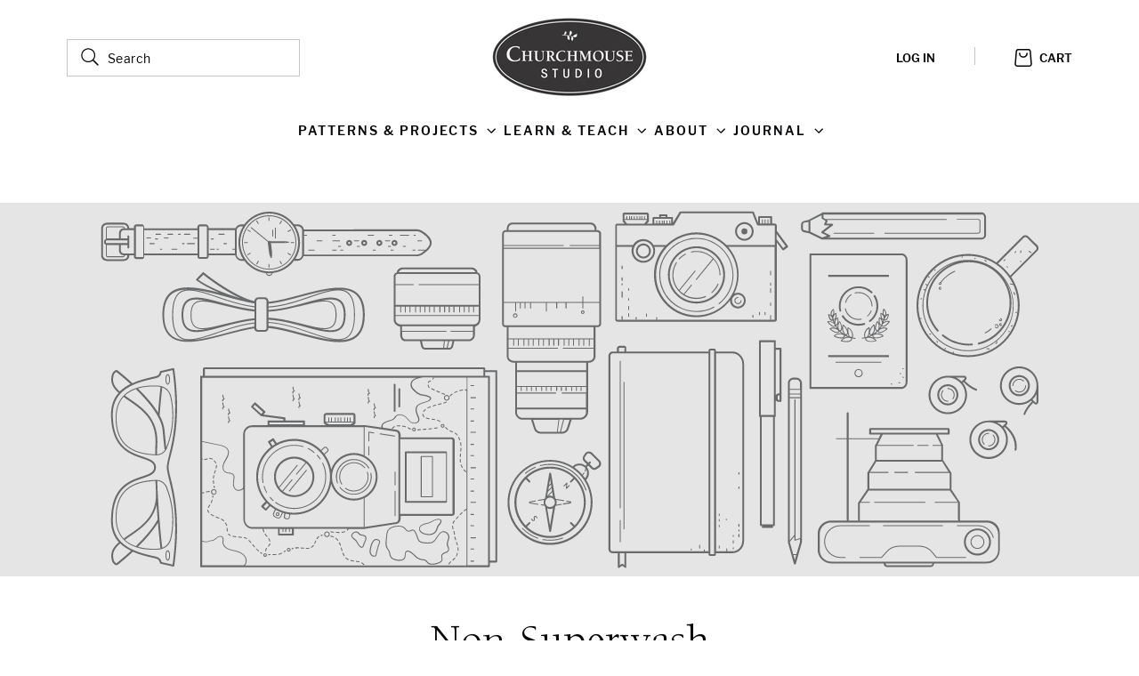

--- FILE ---
content_type: text/html; charset=utf-8
request_url: https://www.churchmouseyarns.com/collections/non-superwash
body_size: 53414
content:
<!doctype html>
<html class="no-js " lang="en">
  <head>
    <meta charset="utf-8">
    <meta http-equiv="X-UA-Compatible" content="IE=edge">
    <meta name="viewport" content="width=device-width,initial-scale=1">
    <meta name="theme-color" content="">
    <link rel="canonical" href="https://www.churchmouseyarns.com/collections/non-superwash"><link rel="icon" type="image/png" href="//www.churchmouseyarns.com/cdn/shop/files/cm_leaves_favicon_d1ba5374-c391-45ae-a8e4-148ef5c1e764.jpg?crop=center&height=32&v=1717540233&width=32"><link rel="preconnect" href="https://fonts.shopifycdn.com" crossorigin><title>
      Non-Superwash
 &ndash; Churchmouse Yarns &amp; Teas</title>

    

    

<meta property="og:site_name" content="Churchmouse Yarns &amp; Teas">
<meta property="og:url" content="https://www.churchmouseyarns.com/collections/non-superwash">
<meta property="og:title" content="Non-Superwash">
<meta property="og:type" content="website">
<meta property="og:description" content="Your time will be well spent with a Churchmouse pattern. Clearly written with attention to detail, these designs have been and tested for years by customers and staff."><meta property="og:image" content="http://www.churchmouseyarns.com/cdn/shop/files/logo_7d84ed6a-6e60-4ff6-9a33-b94546625df6.png?v=1760971381">
  <meta property="og:image:secure_url" content="https://www.churchmouseyarns.com/cdn/shop/files/logo_7d84ed6a-6e60-4ff6-9a33-b94546625df6.png?v=1760971381">
  <meta property="og:image:width" content="500">
  <meta property="og:image:height" content="275"><meta name="twitter:card" content="summary_large_image">
<meta name="twitter:title" content="Non-Superwash">
<meta name="twitter:description" content="Your time will be well spent with a Churchmouse pattern. Clearly written with attention to detail, these designs have been and tested for years by customers and staff.">


    <script src="//www.churchmouseyarns.com/cdn/shop/t/32/assets/constants.js?v=95358004781563950421690865995" defer="defer"></script>
    <script src="//www.churchmouseyarns.com/cdn/shop/t/32/assets/pubsub.js?v=158357773527763999511690865992" defer="defer"></script>
    <script src="//www.churchmouseyarns.com/cdn/shop/t/32/assets/global.js?v=128735833975115023291719528590" defer="defer"></script><script>
      if (typeof p80 === typeof undefined) {
        var p80 = {};
      }

      p80.storefrontToken = '';
    </script>

    <link
      rel="stylesheet"
      href="//www.churchmouseyarns.com/cdn/shop/t/32/assets/p80-product-upsell.css?v=5306380766404856571697811907"
      media="print"
      onload="this.media='all'"
    >
    <link
      rel="stylesheet"
      href="//www.churchmouseyarns.com/cdn/shop/t/32/assets/glide.core.min.css?v=133923365657637511011690865996"
      media="print"
      onload="this.media='all'"
    >
    <link
      rel="stylesheet"
      href="//www.churchmouseyarns.com/cdn/shop/t/32/assets/glide.theme.min.css?v=167546272394916131241690865992"
      media="print"
      onload="this.media='all'"
    >
    <noscript><link href="//www.churchmouseyarns.com/cdn/shop/t/32/assets/p80-product-upsell.css?v=5306380766404856571697811907" rel="stylesheet" type="text/css" media="all" /></noscript>
    <noscript><link href="//www.churchmouseyarns.com/cdn/shop/t/32/assets/glide.core.min.css?v=133923365657637511011690865996" rel="stylesheet" type="text/css" media="all" /></noscript>
    <noscript><link href="//www.churchmouseyarns.com/cdn/shop/t/32/assets/glide.theme.min.css?v=167546272394916131241690865992" rel="stylesheet" type="text/css" media="all" /></noscript>

    <script src="//www.churchmouseyarns.com/cdn/shop/t/32/assets/glide.min.js?v=24978814262067200231690865996" defer></script>

    <script>window.performance && window.performance.mark && window.performance.mark('shopify.content_for_header.start');</script><meta name="google-site-verification" content="lFjxyQmV666eBiu2aEJc3jvgeKvG75RT9KdBlZKYJcc">
<meta id="shopify-digital-wallet" name="shopify-digital-wallet" content="/394182/digital_wallets/dialog">
<meta name="shopify-checkout-api-token" content="06a51271c2ff9210c874cfa2f828e841">
<meta id="in-context-paypal-metadata" data-shop-id="394182" data-venmo-supported="false" data-environment="production" data-locale="en_US" data-paypal-v4="true" data-currency="USD">
<link rel="alternate" type="application/atom+xml" title="Feed" href="/collections/non-superwash.atom" />
<link rel="alternate" type="application/json+oembed" href="https://www.churchmouseyarns.com/collections/non-superwash.oembed">
<script async="async" src="/checkouts/internal/preloads.js?locale=en-US"></script>
<link rel="preconnect" href="https://shop.app" crossorigin="anonymous">
<script async="async" src="https://shop.app/checkouts/internal/preloads.js?locale=en-US&shop_id=394182" crossorigin="anonymous"></script>
<script id="apple-pay-shop-capabilities" type="application/json">{"shopId":394182,"countryCode":"US","currencyCode":"USD","merchantCapabilities":["supports3DS"],"merchantId":"gid:\/\/shopify\/Shop\/394182","merchantName":"Churchmouse Yarns \u0026 Teas","requiredBillingContactFields":["postalAddress","email","phone"],"requiredShippingContactFields":["postalAddress","email","phone"],"shippingType":"shipping","supportedNetworks":["visa","masterCard","amex","discover","elo","jcb"],"total":{"type":"pending","label":"Churchmouse Yarns \u0026 Teas","amount":"1.00"},"shopifyPaymentsEnabled":true,"supportsSubscriptions":true}</script>
<script id="shopify-features" type="application/json">{"accessToken":"06a51271c2ff9210c874cfa2f828e841","betas":["rich-media-storefront-analytics"],"domain":"www.churchmouseyarns.com","predictiveSearch":true,"shopId":394182,"locale":"en"}</script>
<script>var Shopify = Shopify || {};
Shopify.shop = "churchmouse.myshopify.com";
Shopify.locale = "en";
Shopify.currency = {"active":"USD","rate":"1.0"};
Shopify.country = "US";
Shopify.theme = {"name":"church-mouse\/main","id":123846656087,"schema_name":"P80D","schema_version":"10.0.0-rc","theme_store_id":null,"role":"main"};
Shopify.theme.handle = "null";
Shopify.theme.style = {"id":null,"handle":null};
Shopify.cdnHost = "www.churchmouseyarns.com/cdn";
Shopify.routes = Shopify.routes || {};
Shopify.routes.root = "/";</script>
<script type="module">!function(o){(o.Shopify=o.Shopify||{}).modules=!0}(window);</script>
<script>!function(o){function n(){var o=[];function n(){o.push(Array.prototype.slice.apply(arguments))}return n.q=o,n}var t=o.Shopify=o.Shopify||{};t.loadFeatures=n(),t.autoloadFeatures=n()}(window);</script>
<script>
  window.ShopifyPay = window.ShopifyPay || {};
  window.ShopifyPay.apiHost = "shop.app\/pay";
  window.ShopifyPay.redirectState = null;
</script>
<script id="shop-js-analytics" type="application/json">{"pageType":"collection"}</script>
<script defer="defer" async type="module" src="//www.churchmouseyarns.com/cdn/shopifycloud/shop-js/modules/v2/client.init-shop-cart-sync_BN7fPSNr.en.esm.js"></script>
<script defer="defer" async type="module" src="//www.churchmouseyarns.com/cdn/shopifycloud/shop-js/modules/v2/chunk.common_Cbph3Kss.esm.js"></script>
<script defer="defer" async type="module" src="//www.churchmouseyarns.com/cdn/shopifycloud/shop-js/modules/v2/chunk.modal_DKumMAJ1.esm.js"></script>
<script type="module">
  await import("//www.churchmouseyarns.com/cdn/shopifycloud/shop-js/modules/v2/client.init-shop-cart-sync_BN7fPSNr.en.esm.js");
await import("//www.churchmouseyarns.com/cdn/shopifycloud/shop-js/modules/v2/chunk.common_Cbph3Kss.esm.js");
await import("//www.churchmouseyarns.com/cdn/shopifycloud/shop-js/modules/v2/chunk.modal_DKumMAJ1.esm.js");

  window.Shopify.SignInWithShop?.initShopCartSync?.({"fedCMEnabled":true,"windoidEnabled":true});

</script>
<script>
  window.Shopify = window.Shopify || {};
  if (!window.Shopify.featureAssets) window.Shopify.featureAssets = {};
  window.Shopify.featureAssets['shop-js'] = {"shop-cart-sync":["modules/v2/client.shop-cart-sync_CJVUk8Jm.en.esm.js","modules/v2/chunk.common_Cbph3Kss.esm.js","modules/v2/chunk.modal_DKumMAJ1.esm.js"],"init-fed-cm":["modules/v2/client.init-fed-cm_7Fvt41F4.en.esm.js","modules/v2/chunk.common_Cbph3Kss.esm.js","modules/v2/chunk.modal_DKumMAJ1.esm.js"],"init-shop-email-lookup-coordinator":["modules/v2/client.init-shop-email-lookup-coordinator_Cc088_bR.en.esm.js","modules/v2/chunk.common_Cbph3Kss.esm.js","modules/v2/chunk.modal_DKumMAJ1.esm.js"],"init-windoid":["modules/v2/client.init-windoid_hPopwJRj.en.esm.js","modules/v2/chunk.common_Cbph3Kss.esm.js","modules/v2/chunk.modal_DKumMAJ1.esm.js"],"shop-button":["modules/v2/client.shop-button_B0jaPSNF.en.esm.js","modules/v2/chunk.common_Cbph3Kss.esm.js","modules/v2/chunk.modal_DKumMAJ1.esm.js"],"shop-cash-offers":["modules/v2/client.shop-cash-offers_DPIskqss.en.esm.js","modules/v2/chunk.common_Cbph3Kss.esm.js","modules/v2/chunk.modal_DKumMAJ1.esm.js"],"shop-toast-manager":["modules/v2/client.shop-toast-manager_CK7RT69O.en.esm.js","modules/v2/chunk.common_Cbph3Kss.esm.js","modules/v2/chunk.modal_DKumMAJ1.esm.js"],"init-shop-cart-sync":["modules/v2/client.init-shop-cart-sync_BN7fPSNr.en.esm.js","modules/v2/chunk.common_Cbph3Kss.esm.js","modules/v2/chunk.modal_DKumMAJ1.esm.js"],"init-customer-accounts-sign-up":["modules/v2/client.init-customer-accounts-sign-up_CfPf4CXf.en.esm.js","modules/v2/client.shop-login-button_DeIztwXF.en.esm.js","modules/v2/chunk.common_Cbph3Kss.esm.js","modules/v2/chunk.modal_DKumMAJ1.esm.js"],"pay-button":["modules/v2/client.pay-button_CgIwFSYN.en.esm.js","modules/v2/chunk.common_Cbph3Kss.esm.js","modules/v2/chunk.modal_DKumMAJ1.esm.js"],"init-customer-accounts":["modules/v2/client.init-customer-accounts_DQ3x16JI.en.esm.js","modules/v2/client.shop-login-button_DeIztwXF.en.esm.js","modules/v2/chunk.common_Cbph3Kss.esm.js","modules/v2/chunk.modal_DKumMAJ1.esm.js"],"avatar":["modules/v2/client.avatar_BTnouDA3.en.esm.js"],"init-shop-for-new-customer-accounts":["modules/v2/client.init-shop-for-new-customer-accounts_CsZy_esa.en.esm.js","modules/v2/client.shop-login-button_DeIztwXF.en.esm.js","modules/v2/chunk.common_Cbph3Kss.esm.js","modules/v2/chunk.modal_DKumMAJ1.esm.js"],"shop-follow-button":["modules/v2/client.shop-follow-button_BRMJjgGd.en.esm.js","modules/v2/chunk.common_Cbph3Kss.esm.js","modules/v2/chunk.modal_DKumMAJ1.esm.js"],"checkout-modal":["modules/v2/client.checkout-modal_B9Drz_yf.en.esm.js","modules/v2/chunk.common_Cbph3Kss.esm.js","modules/v2/chunk.modal_DKumMAJ1.esm.js"],"shop-login-button":["modules/v2/client.shop-login-button_DeIztwXF.en.esm.js","modules/v2/chunk.common_Cbph3Kss.esm.js","modules/v2/chunk.modal_DKumMAJ1.esm.js"],"lead-capture":["modules/v2/client.lead-capture_DXYzFM3R.en.esm.js","modules/v2/chunk.common_Cbph3Kss.esm.js","modules/v2/chunk.modal_DKumMAJ1.esm.js"],"shop-login":["modules/v2/client.shop-login_CA5pJqmO.en.esm.js","modules/v2/chunk.common_Cbph3Kss.esm.js","modules/v2/chunk.modal_DKumMAJ1.esm.js"],"payment-terms":["modules/v2/client.payment-terms_BxzfvcZJ.en.esm.js","modules/v2/chunk.common_Cbph3Kss.esm.js","modules/v2/chunk.modal_DKumMAJ1.esm.js"]};
</script>
<script>(function() {
  var isLoaded = false;
  function asyncLoad() {
    if (isLoaded) return;
    isLoaded = true;
    var urls = ["https:\/\/inffuse.eventscalendar.co\/\/plugins\/shopify\/loader.js?app=calendar\u0026shop=churchmouse.myshopify.com\u0026shop=churchmouse.myshopify.com","https:\/\/chimpstatic.com\/mcjs-connected\/js\/users\/31a135dbd2d5f2d9dd35c3af4\/fa88d45dc1df6df453a9115bd.js?shop=churchmouse.myshopify.com"];
    for (var i = 0; i < urls.length; i++) {
      var s = document.createElement('script');
      s.type = 'text/javascript';
      s.async = true;
      s.src = urls[i];
      var x = document.getElementsByTagName('script')[0];
      x.parentNode.insertBefore(s, x);
    }
  };
  if(window.attachEvent) {
    window.attachEvent('onload', asyncLoad);
  } else {
    window.addEventListener('load', asyncLoad, false);
  }
})();</script>
<script id="__st">var __st={"a":394182,"offset":-28800,"reqid":"6123c684-c529-4e21-b52f-c07768a1e9a4-1769823268","pageurl":"www.churchmouseyarns.com\/collections\/non-superwash","u":"714a56db9720","p":"collection","rtyp":"collection","rid":277143421015};</script>
<script>window.ShopifyPaypalV4VisibilityTracking = true;</script>
<script id="captcha-bootstrap">!function(){'use strict';const t='contact',e='account',n='new_comment',o=[[t,t],['blogs',n],['comments',n],[t,'customer']],c=[[e,'customer_login'],[e,'guest_login'],[e,'recover_customer_password'],[e,'create_customer']],r=t=>t.map((([t,e])=>`form[action*='/${t}']:not([data-nocaptcha='true']) input[name='form_type'][value='${e}']`)).join(','),a=t=>()=>t?[...document.querySelectorAll(t)].map((t=>t.form)):[];function s(){const t=[...o],e=r(t);return a(e)}const i='password',u='form_key',d=['recaptcha-v3-token','g-recaptcha-response','h-captcha-response',i],f=()=>{try{return window.sessionStorage}catch{return}},m='__shopify_v',_=t=>t.elements[u];function p(t,e,n=!1){try{const o=window.sessionStorage,c=JSON.parse(o.getItem(e)),{data:r}=function(t){const{data:e,action:n}=t;return t[m]||n?{data:e,action:n}:{data:t,action:n}}(c);for(const[e,n]of Object.entries(r))t.elements[e]&&(t.elements[e].value=n);n&&o.removeItem(e)}catch(o){console.error('form repopulation failed',{error:o})}}const l='form_type',E='cptcha';function T(t){t.dataset[E]=!0}const w=window,h=w.document,L='Shopify',v='ce_forms',y='captcha';let A=!1;((t,e)=>{const n=(g='f06e6c50-85a8-45c8-87d0-21a2b65856fe',I='https://cdn.shopify.com/shopifycloud/storefront-forms-hcaptcha/ce_storefront_forms_captcha_hcaptcha.v1.5.2.iife.js',D={infoText:'Protected by hCaptcha',privacyText:'Privacy',termsText:'Terms'},(t,e,n)=>{const o=w[L][v],c=o.bindForm;if(c)return c(t,g,e,D).then(n);var r;o.q.push([[t,g,e,D],n]),r=I,A||(h.body.append(Object.assign(h.createElement('script'),{id:'captcha-provider',async:!0,src:r})),A=!0)});var g,I,D;w[L]=w[L]||{},w[L][v]=w[L][v]||{},w[L][v].q=[],w[L][y]=w[L][y]||{},w[L][y].protect=function(t,e){n(t,void 0,e),T(t)},Object.freeze(w[L][y]),function(t,e,n,w,h,L){const[v,y,A,g]=function(t,e,n){const i=e?o:[],u=t?c:[],d=[...i,...u],f=r(d),m=r(i),_=r(d.filter((([t,e])=>n.includes(e))));return[a(f),a(m),a(_),s()]}(w,h,L),I=t=>{const e=t.target;return e instanceof HTMLFormElement?e:e&&e.form},D=t=>v().includes(t);t.addEventListener('submit',(t=>{const e=I(t);if(!e)return;const n=D(e)&&!e.dataset.hcaptchaBound&&!e.dataset.recaptchaBound,o=_(e),c=g().includes(e)&&(!o||!o.value);(n||c)&&t.preventDefault(),c&&!n&&(function(t){try{if(!f())return;!function(t){const e=f();if(!e)return;const n=_(t);if(!n)return;const o=n.value;o&&e.removeItem(o)}(t);const e=Array.from(Array(32),(()=>Math.random().toString(36)[2])).join('');!function(t,e){_(t)||t.append(Object.assign(document.createElement('input'),{type:'hidden',name:u})),t.elements[u].value=e}(t,e),function(t,e){const n=f();if(!n)return;const o=[...t.querySelectorAll(`input[type='${i}']`)].map((({name:t})=>t)),c=[...d,...o],r={};for(const[a,s]of new FormData(t).entries())c.includes(a)||(r[a]=s);n.setItem(e,JSON.stringify({[m]:1,action:t.action,data:r}))}(t,e)}catch(e){console.error('failed to persist form',e)}}(e),e.submit())}));const S=(t,e)=>{t&&!t.dataset[E]&&(n(t,e.some((e=>e===t))),T(t))};for(const o of['focusin','change'])t.addEventListener(o,(t=>{const e=I(t);D(e)&&S(e,y())}));const B=e.get('form_key'),M=e.get(l),P=B&&M;t.addEventListener('DOMContentLoaded',(()=>{const t=y();if(P)for(const e of t)e.elements[l].value===M&&p(e,B);[...new Set([...A(),...v().filter((t=>'true'===t.dataset.shopifyCaptcha))])].forEach((e=>S(e,t)))}))}(h,new URLSearchParams(w.location.search),n,t,e,['guest_login'])})(!0,!0)}();</script>
<script integrity="sha256-4kQ18oKyAcykRKYeNunJcIwy7WH5gtpwJnB7kiuLZ1E=" data-source-attribution="shopify.loadfeatures" defer="defer" src="//www.churchmouseyarns.com/cdn/shopifycloud/storefront/assets/storefront/load_feature-a0a9edcb.js" crossorigin="anonymous"></script>
<script crossorigin="anonymous" defer="defer" src="//www.churchmouseyarns.com/cdn/shopifycloud/storefront/assets/shopify_pay/storefront-65b4c6d7.js?v=20250812"></script>
<script data-source-attribution="shopify.dynamic_checkout.dynamic.init">var Shopify=Shopify||{};Shopify.PaymentButton=Shopify.PaymentButton||{isStorefrontPortableWallets:!0,init:function(){window.Shopify.PaymentButton.init=function(){};var t=document.createElement("script");t.src="https://www.churchmouseyarns.com/cdn/shopifycloud/portable-wallets/latest/portable-wallets.en.js",t.type="module",document.head.appendChild(t)}};
</script>
<script data-source-attribution="shopify.dynamic_checkout.buyer_consent">
  function portableWalletsHideBuyerConsent(e){var t=document.getElementById("shopify-buyer-consent"),n=document.getElementById("shopify-subscription-policy-button");t&&n&&(t.classList.add("hidden"),t.setAttribute("aria-hidden","true"),n.removeEventListener("click",e))}function portableWalletsShowBuyerConsent(e){var t=document.getElementById("shopify-buyer-consent"),n=document.getElementById("shopify-subscription-policy-button");t&&n&&(t.classList.remove("hidden"),t.removeAttribute("aria-hidden"),n.addEventListener("click",e))}window.Shopify?.PaymentButton&&(window.Shopify.PaymentButton.hideBuyerConsent=portableWalletsHideBuyerConsent,window.Shopify.PaymentButton.showBuyerConsent=portableWalletsShowBuyerConsent);
</script>
<script data-source-attribution="shopify.dynamic_checkout.cart.bootstrap">document.addEventListener("DOMContentLoaded",(function(){function t(){return document.querySelector("shopify-accelerated-checkout-cart, shopify-accelerated-checkout")}if(t())Shopify.PaymentButton.init();else{new MutationObserver((function(e,n){t()&&(Shopify.PaymentButton.init(),n.disconnect())})).observe(document.body,{childList:!0,subtree:!0})}}));
</script>
<script id='scb4127' type='text/javascript' async='' src='https://www.churchmouseyarns.com/cdn/shopifycloud/privacy-banner/storefront-banner.js'></script><link id="shopify-accelerated-checkout-styles" rel="stylesheet" media="screen" href="https://www.churchmouseyarns.com/cdn/shopifycloud/portable-wallets/latest/accelerated-checkout-backwards-compat.css" crossorigin="anonymous">
<style id="shopify-accelerated-checkout-cart">
        #shopify-buyer-consent {
  margin-top: 1em;
  display: inline-block;
  width: 100%;
}

#shopify-buyer-consent.hidden {
  display: none;
}

#shopify-subscription-policy-button {
  background: none;
  border: none;
  padding: 0;
  text-decoration: underline;
  font-size: inherit;
  cursor: pointer;
}

#shopify-subscription-policy-button::before {
  box-shadow: none;
}

      </style>
<script id="sections-script" data-sections="header,footer" defer="defer" src="//www.churchmouseyarns.com/cdn/shop/t/32/compiled_assets/scripts.js?v=44867"></script>
<script>window.performance && window.performance.mark && window.performance.mark('shopify.content_for_header.end');</script>


    <style data-shopify>
      @font-face {
  font-family: Assistant;
  font-weight: 400;
  font-style: normal;
  font-display: swap;
  src: url("//www.churchmouseyarns.com/cdn/fonts/assistant/assistant_n4.9120912a469cad1cc292572851508ca49d12e768.woff2") format("woff2"),
       url("//www.churchmouseyarns.com/cdn/fonts/assistant/assistant_n4.6e9875ce64e0fefcd3f4446b7ec9036b3ddd2985.woff") format("woff");
}

      @font-face {
  font-family: Assistant;
  font-weight: 700;
  font-style: normal;
  font-display: swap;
  src: url("//www.churchmouseyarns.com/cdn/fonts/assistant/assistant_n7.bf44452348ec8b8efa3aa3068825305886b1c83c.woff2") format("woff2"),
       url("//www.churchmouseyarns.com/cdn/fonts/assistant/assistant_n7.0c887fee83f6b3bda822f1150b912c72da0f7b64.woff") format("woff");
}

      
      
      @font-face {
  font-family: Assistant;
  font-weight: 400;
  font-style: normal;
  font-display: swap;
  src: url("//www.churchmouseyarns.com/cdn/fonts/assistant/assistant_n4.9120912a469cad1cc292572851508ca49d12e768.woff2") format("woff2"),
       url("//www.churchmouseyarns.com/cdn/fonts/assistant/assistant_n4.6e9875ce64e0fefcd3f4446b7ec9036b3ddd2985.woff") format("woff");
}


      
        :root,
        .color-main {
          --color-background: 255,255,255;
        
          --gradient-background: #ffffff;
        
        --color-foreground: 5,6,8;
        --color-shadow: 0,0,0;
        --color-button: 0,0,0;
        --color-button-text: 255,255,255;
        --color-secondary-button: 255,255,255;
        --color-secondary-button-text: 0,0,0;
        --color-link: 0,0,0;
        --color-badge-foreground: 5,6,8;
        --color-badge-background: 255,255,255;
        --color-badge-border: 5,6,8;
        --payment-terms-background-color: rgb(255 255 255);
      }
      
        
        .color-inverse {
          --color-background: 36,40,51;
        
          --gradient-background: #242833;
        
        --color-foreground: 255,255,255;
        --color-shadow: 18,18,18;
        --color-button: 255,255,255;
        --color-button-text: 0,0,0;
        --color-secondary-button: 36,40,51;
        --color-secondary-button-text: 255,255,255;
        --color-link: 255,255,255;
        --color-badge-foreground: 255,255,255;
        --color-badge-background: 36,40,51;
        --color-badge-border: 255,255,255;
        --payment-terms-background-color: rgb(36 40 51);
      }
      
        
        .color-accent-1 {
          --color-background: 18,18,18;
        
          --gradient-background: #121212;
        
        --color-foreground: 255,255,255;
        --color-shadow: 18,18,18;
        --color-button: 255,255,255;
        --color-button-text: 18,18,18;
        --color-secondary-button: 18,18,18;
        --color-secondary-button-text: 255,255,255;
        --color-link: 255,255,255;
        --color-badge-foreground: 255,255,255;
        --color-badge-background: 18,18,18;
        --color-badge-border: 255,255,255;
        --payment-terms-background-color: rgb(18 18 18);
      }
      
        
        .color-accent-2 {
          --color-background: 51,79,180;
        
          --gradient-background: #334fb4;
        
        --color-foreground: 255,255,255;
        --color-shadow: 18,18,18;
        --color-button: 255,255,255;
        --color-button-text: 51,79,180;
        --color-secondary-button: 51,79,180;
        --color-secondary-button-text: 255,255,255;
        --color-link: 255,255,255;
        --color-badge-foreground: 255,255,255;
        --color-badge-background: 51,79,180;
        --color-badge-border: 255,255,255;
        --payment-terms-background-color: rgb(51 79 180);
      }
      

      body, .color-main, .color-inverse, .color-accent-1, .color-accent-2 {
        color: rgba(var(--color-foreground), 0.75);
        background-color: rgb(var(--color-background));
      }

      :root {

        /* P80 */
        --color-black: 0, 0, 0;
        --color-light-green: 230, 241, 229;
        --color-light-red: 245, 229, 229;
        --color-dark-shade-1: 18, 21, 26;
        --color-dark-shade-2: 153, 153, 153;
        --color-light-shade-1: 250, 250, 250;
        --color-line-light: 232, 232, 232;
        --color-line-strong: 201, 201, 201;

        --color-red: 163, 30, 13; /* #A31E0D */
        --color-green: 80, 96, 73; /* #506049 */
        --color-blue: 33, 67, 98; /* #214362 */
        --color-dark: 5, 6, 8;/* #050608 */
        --color-grey: 119, 118, 114; /* #777672 */
        --color-white: 255, 255, 255; /* #FFFFFF */

        --color-light-bg: 234, 232, 228; /* #EAE8E4 */
        --color-light-bg-product: 245, 243, 241;
        --color-line: 200, 198, 198; /* #C8C6C6 */

        --color-error: 174, 0, 0; /* #AE0000 */
        --color-success: 0, 111, 63; /* #006F3F */
        --color-alert: 160, 100, 10; /* #A0640A */

        --font-size-h1: calc(var(--font-heading-scale) * 4.8rem);
        --font-size-h2: calc(var(--font-heading-scale) * 3.6rem);
        --font-size-h3: calc(var(--font-heading-scale) * 3.2rem);
        --font-size-h4: calc(var(--font-heading-scale) * 2.4rem);
        --font-size-h5: calc(var(--font-heading-scale) * 2rem);
        --font-size-h6: calc(var(--font-heading-scale) * 1.8rem);

        --line-height-h1: calc(var(--font-heading-scale) * 5.6rem);
        --line-height-h2: calc(var(--font-heading-scale) * 4.4rem);
        --line-height-h3: calc(var(--font-heading-scale) * 4rem);
        --line-height-h4: calc(var(--font-heading-scale) * 3.2rem);
        --line-height-h5: calc(var(--font-heading-scale) * 2.6rem);
        --line-height-h6: calc(var(--font-heading-scale) * 2.4rem);

        --font-size-tagline-large: calc(var(--font-body-scale) * 1.6rem);
        --font-size-tagline-regular: calc(var(--font-body-scale) * 1.4rem);
        --font-size-tagline-small: calc(var(--font-body-scale) * 1.2rem);

        --line-height-tagline-large: calc(var(--font-body-scale) * 1.6rem);
        --line-height-tagline-regular: calc(var(--font-body-scale) * 1.4rem);
        --line-height-tagline-small: calc(var(--font-body-scale) * 1.2rem);

        --font-size-paragraph-large: calc(var(--font-body-scale) * 1.8rem);
        --font-size-paragraph-regular: calc(var(--font-body-scale) * 1.6rem);
        --font-size-paragraph-small: calc(var(--font-body-scale) * 1.4rem);
        --font-size-paragraph-extra-small: calc(var(--font-body-scale) * 1.2rem);

        --line-height-paragraph-large: calc(var(--font-body-scale) * 3.2rem);
        --line-height-paragraph-regular: calc(var(--font-body-scale) * 2.4rem);
        --line-height-paragraph-small: calc(var(--font-body-scale) * 2rem);
        --line-height-paragraph-extra-small: calc(var(--font-body-scale) * 1.8rem);
        /* End P80 */

        --font-body-family: Assistant, sans-serif;
        --font-body-style: normal;
        --font-body-weight: 400;
        --font-body-weight-bold: 700;

        --font-heading-family: Assistant, sans-serif;
        --font-heading-style: normal;
        --font-heading-weight: 400;

        --font-body-scale: 1.0;
        --font-heading-scale: 1.0;

        --media-padding: px;
        --media-border-opacity: 0.05;
        --media-border-width: 1px;
        --media-radius: 0px;
        --media-shadow-opacity: 0.0;
        --media-shadow-horizontal-offset: 0px;
        --media-shadow-vertical-offset: 4px;
        --media-shadow-blur-radius: 5px;
        --media-shadow-visible: 0;

        --page-width: 123rem;
        --page-width-margin: 0rem;

        --product-card-image-padding: 0.0rem;
        --product-card-corner-radius: 0.0rem;
        --product-card-text-alignment: left;
        --product-card-border-width: 0.0rem;
        --product-card-border-opacity: 0.1;
        --product-card-shadow-opacity: 0.0;
        --product-card-shadow-visible: 0;
        --product-card-shadow-horizontal-offset: 0.0rem;
        --product-card-shadow-vertical-offset: 0.4rem;
        --product-card-shadow-blur-radius: 0.5rem;

        --collection-card-image-padding: 0.0rem;
        --collection-card-corner-radius: 0.0rem;
        --collection-card-text-alignment: left;
        --collection-card-border-width: 0.0rem;
        --collection-card-border-opacity: 0.1;
        --collection-card-shadow-opacity: 0.0;
        --collection-card-shadow-visible: 0;
        --collection-card-shadow-horizontal-offset: 0.0rem;
        --collection-card-shadow-vertical-offset: 0.4rem;
        --collection-card-shadow-blur-radius: 0.5rem;

        --blog-card-image-padding: 0.0rem;
        --blog-card-corner-radius: 0.0rem;
        --blog-card-text-alignment: left;
        --blog-card-border-width: 0.0rem;
        --blog-card-border-opacity: 0.1;
        --blog-card-shadow-opacity: 0.0;
        --blog-card-shadow-visible: 0;
        --blog-card-shadow-horizontal-offset: 0.0rem;
        --blog-card-shadow-vertical-offset: 0.4rem;
        --blog-card-shadow-blur-radius: 0.5rem;

        --badge-corner-radius: 4.0rem;

        --popup-border-width: 1px;
        --popup-border-opacity: 0.1;
        --popup-corner-radius: 0px;
        --popup-shadow-opacity: 0.0;
        --popup-shadow-horizontal-offset: 0px;
        --popup-shadow-vertical-offset: 4px;
        --popup-shadow-blur-radius: 5px;

        --drawer-border-width: 1px;
        --drawer-border-opacity: 0.1;
        --drawer-shadow-opacity: 0.0;
        --drawer-shadow-horizontal-offset: 0px;
        --drawer-shadow-vertical-offset: 4px;
        --drawer-shadow-blur-radius: 5px;

        --spacing-sections-desktop: 0px;
        --spacing-sections-mobile: 0px;

        --grid-desktop-vertical-spacing: 24px;
        --grid-desktop-horizontal-spacing: 16px;
        --grid-mobile-vertical-spacing: 12px;
        --grid-mobile-horizontal-spacing: 8px;

        --text-boxes-border-opacity: 0.1;
        --text-boxes-border-width: 0px;
        --text-boxes-radius: 0px;
        --text-boxes-shadow-opacity: 0.0;
        --text-boxes-shadow-visible: 0;
        --text-boxes-shadow-horizontal-offset: 0px;
        --text-boxes-shadow-vertical-offset: 4px;
        --text-boxes-shadow-blur-radius: 5px;

        --buttons-radius: 0px;
        --buttons-radius-outset: 0px;
        --buttons-border-width: 1px;
        --buttons-border-opacity: 1.0;
        --buttons-shadow-opacity: 0.0;
        --buttons-shadow-visible: 0;
        --buttons-shadow-horizontal-offset: 0px;
        --buttons-shadow-vertical-offset: 4px;
        --buttons-shadow-blur-radius: 5px;
        --buttons-border-offset: 0px;

        --inputs-radius: 0px;
        --inputs-border-width: 1px;
        --inputs-border-opacity: 0.55;
        --inputs-shadow-opacity: 0.0;
        --inputs-shadow-horizontal-offset: 0px;
        --inputs-margin-offset: 0px;
        --inputs-shadow-vertical-offset: 4px;
        --inputs-shadow-blur-radius: 5px;
        --inputs-radius-outset: 0px;

        --variant-pills-radius: 40px;
        --variant-pills-border-width: 1px;
        --variant-pills-border-opacity: 0.55;
        --variant-pills-shadow-opacity: 0.0;
        --variant-pills-shadow-horizontal-offset: 0px;
        --variant-pills-shadow-vertical-offset: 4px;
        --variant-pills-shadow-blur-radius: 5px;
      }

      /* P80 */
      @media(min-width: 750px) {
        :root {
          --font-size-h1: calc(var(--font-heading-scale) * 6.4rem);
          --font-size-h2: calc(var(--font-heading-scale) * 4.8rem);
          --font-size-h3: calc(var(--font-heading-scale) * 3.6rem);
          --font-size-h4: calc(var(--font-heading-scale) * 3.2rem);
          --font-size-h5: calc(var(--font-heading-scale) * 2.4rem);
          --font-size-h6: calc(var(--font-heading-scale) * 1.8rem);

          --line-height-h1: calc(var(--font-heading-scale) * 7.2rem);
          --line-height-h2: calc(var(--font-heading-scale) * 5.6rem);
          --line-height-h3: calc(var(--font-heading-scale) * 4.4rem);
          --line-height-h4: calc(var(--font-heading-scale) * 4rem);
          --line-height-h5: calc(var(--font-heading-scale) * 3.2rem);
          --line-height-h6: calc(var(--font-heading-scale) * 2.4rem);
        }
      }
      /* End P80 */

      *,
      *::before,
      *::after {
        box-sizing: inherit;
      }

      html {
        box-sizing: border-box;
        font-size: calc(var(--font-body-scale) * 62.5%);
        height: 100%;
      }

      body {
        display: grid;
        grid-template-rows: auto auto auto auto 1fr;
        grid-template-columns: 100%;
        min-height: 100%;
        margin: 0;
        font-size: 1.5rem;
        letter-spacing: 0.06rem;
        line-height: calc(1 + 0.8 / var(--font-body-scale));
        font-family: var(--font-body-family);
        font-style: var(--font-body-style);
        font-weight: var(--font-body-weight);
      }

      @media screen and (min-width: 750px) {
        body {
          font-size: 1.6rem;
        }
      }
    </style>

    <link href="//www.churchmouseyarns.com/cdn/shop/t/32/assets/base.css?v=113913042536972023771729885337" rel="stylesheet" type="text/css" media="all" />
    <link href="//www.churchmouseyarns.com/cdn/shop/t/32/assets/p80-base.css?v=116907522873533332421723050629" rel="stylesheet" type="text/css" media="all" />
<link rel="preload" as="font" href="//www.churchmouseyarns.com/cdn/fonts/assistant/assistant_n4.9120912a469cad1cc292572851508ca49d12e768.woff2" type="font/woff2" crossorigin><link rel="preload" as="font" href="//www.churchmouseyarns.com/cdn/fonts/assistant/assistant_n4.9120912a469cad1cc292572851508ca49d12e768.woff2" type="font/woff2" crossorigin><link
        rel="stylesheet"
        href="//www.churchmouseyarns.com/cdn/shop/t/32/assets/component-predictive-search.css?v=35855082107430304511702540456"
        media="print"
        onload="this.media='all'"
      ><script>
      document.documentElement.className = document.documentElement.className.replace('no-js', 'js');
      if (Shopify.designMode) {
        document.documentElement.classList.add('shopify-design-mode');
      }
    </script>

    <!-- "snippets/shogun-head.liquid" was not rendered, the associated app was uninstalled -->
  <script src="https://cdn.shopify.com/extensions/6c66d7d0-f631-46bf-8039-ad48ac607ad6/forms-2301/assets/shopify-forms-loader.js" type="text/javascript" defer="defer"></script>
<link href="https://monorail-edge.shopifysvc.com" rel="dns-prefetch">
<script>(function(){if ("sendBeacon" in navigator && "performance" in window) {try {var session_token_from_headers = performance.getEntriesByType('navigation')[0].serverTiming.find(x => x.name == '_s').description;} catch {var session_token_from_headers = undefined;}var session_cookie_matches = document.cookie.match(/_shopify_s=([^;]*)/);var session_token_from_cookie = session_cookie_matches && session_cookie_matches.length === 2 ? session_cookie_matches[1] : "";var session_token = session_token_from_headers || session_token_from_cookie || "";function handle_abandonment_event(e) {var entries = performance.getEntries().filter(function(entry) {return /monorail-edge.shopifysvc.com/.test(entry.name);});if (!window.abandonment_tracked && entries.length === 0) {window.abandonment_tracked = true;var currentMs = Date.now();var navigation_start = performance.timing.navigationStart;var payload = {shop_id: 394182,url: window.location.href,navigation_start,duration: currentMs - navigation_start,session_token,page_type: "collection"};window.navigator.sendBeacon("https://monorail-edge.shopifysvc.com/v1/produce", JSON.stringify({schema_id: "online_store_buyer_site_abandonment/1.1",payload: payload,metadata: {event_created_at_ms: currentMs,event_sent_at_ms: currentMs}}));}}window.addEventListener('pagehide', handle_abandonment_event);}}());</script>
<script id="web-pixels-manager-setup">(function e(e,d,r,n,o){if(void 0===o&&(o={}),!Boolean(null===(a=null===(i=window.Shopify)||void 0===i?void 0:i.analytics)||void 0===a?void 0:a.replayQueue)){var i,a;window.Shopify=window.Shopify||{};var t=window.Shopify;t.analytics=t.analytics||{};var s=t.analytics;s.replayQueue=[],s.publish=function(e,d,r){return s.replayQueue.push([e,d,r]),!0};try{self.performance.mark("wpm:start")}catch(e){}var l=function(){var e={modern:/Edge?\/(1{2}[4-9]|1[2-9]\d|[2-9]\d{2}|\d{4,})\.\d+(\.\d+|)|Firefox\/(1{2}[4-9]|1[2-9]\d|[2-9]\d{2}|\d{4,})\.\d+(\.\d+|)|Chrom(ium|e)\/(9{2}|\d{3,})\.\d+(\.\d+|)|(Maci|X1{2}).+ Version\/(15\.\d+|(1[6-9]|[2-9]\d|\d{3,})\.\d+)([,.]\d+|)( \(\w+\)|)( Mobile\/\w+|) Safari\/|Chrome.+OPR\/(9{2}|\d{3,})\.\d+\.\d+|(CPU[ +]OS|iPhone[ +]OS|CPU[ +]iPhone|CPU IPhone OS|CPU iPad OS)[ +]+(15[._]\d+|(1[6-9]|[2-9]\d|\d{3,})[._]\d+)([._]\d+|)|Android:?[ /-](13[3-9]|1[4-9]\d|[2-9]\d{2}|\d{4,})(\.\d+|)(\.\d+|)|Android.+Firefox\/(13[5-9]|1[4-9]\d|[2-9]\d{2}|\d{4,})\.\d+(\.\d+|)|Android.+Chrom(ium|e)\/(13[3-9]|1[4-9]\d|[2-9]\d{2}|\d{4,})\.\d+(\.\d+|)|SamsungBrowser\/([2-9]\d|\d{3,})\.\d+/,legacy:/Edge?\/(1[6-9]|[2-9]\d|\d{3,})\.\d+(\.\d+|)|Firefox\/(5[4-9]|[6-9]\d|\d{3,})\.\d+(\.\d+|)|Chrom(ium|e)\/(5[1-9]|[6-9]\d|\d{3,})\.\d+(\.\d+|)([\d.]+$|.*Safari\/(?![\d.]+ Edge\/[\d.]+$))|(Maci|X1{2}).+ Version\/(10\.\d+|(1[1-9]|[2-9]\d|\d{3,})\.\d+)([,.]\d+|)( \(\w+\)|)( Mobile\/\w+|) Safari\/|Chrome.+OPR\/(3[89]|[4-9]\d|\d{3,})\.\d+\.\d+|(CPU[ +]OS|iPhone[ +]OS|CPU[ +]iPhone|CPU IPhone OS|CPU iPad OS)[ +]+(10[._]\d+|(1[1-9]|[2-9]\d|\d{3,})[._]\d+)([._]\d+|)|Android:?[ /-](13[3-9]|1[4-9]\d|[2-9]\d{2}|\d{4,})(\.\d+|)(\.\d+|)|Mobile Safari.+OPR\/([89]\d|\d{3,})\.\d+\.\d+|Android.+Firefox\/(13[5-9]|1[4-9]\d|[2-9]\d{2}|\d{4,})\.\d+(\.\d+|)|Android.+Chrom(ium|e)\/(13[3-9]|1[4-9]\d|[2-9]\d{2}|\d{4,})\.\d+(\.\d+|)|Android.+(UC? ?Browser|UCWEB|U3)[ /]?(15\.([5-9]|\d{2,})|(1[6-9]|[2-9]\d|\d{3,})\.\d+)\.\d+|SamsungBrowser\/(5\.\d+|([6-9]|\d{2,})\.\d+)|Android.+MQ{2}Browser\/(14(\.(9|\d{2,})|)|(1[5-9]|[2-9]\d|\d{3,})(\.\d+|))(\.\d+|)|K[Aa][Ii]OS\/(3\.\d+|([4-9]|\d{2,})\.\d+)(\.\d+|)/},d=e.modern,r=e.legacy,n=navigator.userAgent;return n.match(d)?"modern":n.match(r)?"legacy":"unknown"}(),u="modern"===l?"modern":"legacy",c=(null!=n?n:{modern:"",legacy:""})[u],f=function(e){return[e.baseUrl,"/wpm","/b",e.hashVersion,"modern"===e.buildTarget?"m":"l",".js"].join("")}({baseUrl:d,hashVersion:r,buildTarget:u}),m=function(e){var d=e.version,r=e.bundleTarget,n=e.surface,o=e.pageUrl,i=e.monorailEndpoint;return{emit:function(e){var a=e.status,t=e.errorMsg,s=(new Date).getTime(),l=JSON.stringify({metadata:{event_sent_at_ms:s},events:[{schema_id:"web_pixels_manager_load/3.1",payload:{version:d,bundle_target:r,page_url:o,status:a,surface:n,error_msg:t},metadata:{event_created_at_ms:s}}]});if(!i)return console&&console.warn&&console.warn("[Web Pixels Manager] No Monorail endpoint provided, skipping logging."),!1;try{return self.navigator.sendBeacon.bind(self.navigator)(i,l)}catch(e){}var u=new XMLHttpRequest;try{return u.open("POST",i,!0),u.setRequestHeader("Content-Type","text/plain"),u.send(l),!0}catch(e){return console&&console.warn&&console.warn("[Web Pixels Manager] Got an unhandled error while logging to Monorail."),!1}}}}({version:r,bundleTarget:l,surface:e.surface,pageUrl:self.location.href,monorailEndpoint:e.monorailEndpoint});try{o.browserTarget=l,function(e){var d=e.src,r=e.async,n=void 0===r||r,o=e.onload,i=e.onerror,a=e.sri,t=e.scriptDataAttributes,s=void 0===t?{}:t,l=document.createElement("script"),u=document.querySelector("head"),c=document.querySelector("body");if(l.async=n,l.src=d,a&&(l.integrity=a,l.crossOrigin="anonymous"),s)for(var f in s)if(Object.prototype.hasOwnProperty.call(s,f))try{l.dataset[f]=s[f]}catch(e){}if(o&&l.addEventListener("load",o),i&&l.addEventListener("error",i),u)u.appendChild(l);else{if(!c)throw new Error("Did not find a head or body element to append the script");c.appendChild(l)}}({src:f,async:!0,onload:function(){if(!function(){var e,d;return Boolean(null===(d=null===(e=window.Shopify)||void 0===e?void 0:e.analytics)||void 0===d?void 0:d.initialized)}()){var d=window.webPixelsManager.init(e)||void 0;if(d){var r=window.Shopify.analytics;r.replayQueue.forEach((function(e){var r=e[0],n=e[1],o=e[2];d.publishCustomEvent(r,n,o)})),r.replayQueue=[],r.publish=d.publishCustomEvent,r.visitor=d.visitor,r.initialized=!0}}},onerror:function(){return m.emit({status:"failed",errorMsg:"".concat(f," has failed to load")})},sri:function(e){var d=/^sha384-[A-Za-z0-9+/=]+$/;return"string"==typeof e&&d.test(e)}(c)?c:"",scriptDataAttributes:o}),m.emit({status:"loading"})}catch(e){m.emit({status:"failed",errorMsg:(null==e?void 0:e.message)||"Unknown error"})}}})({shopId: 394182,storefrontBaseUrl: "https://www.churchmouseyarns.com",extensionsBaseUrl: "https://extensions.shopifycdn.com/cdn/shopifycloud/web-pixels-manager",monorailEndpoint: "https://monorail-edge.shopifysvc.com/unstable/produce_batch",surface: "storefront-renderer",enabledBetaFlags: ["2dca8a86"],webPixelsConfigList: [{"id":"348880983","configuration":"{\"config\":\"{\\\"google_tag_ids\\\":[\\\"G-B5C443KTVL\\\",\\\"GT-KTTT7H8\\\"],\\\"target_country\\\":\\\"US\\\",\\\"gtag_events\\\":[{\\\"type\\\":\\\"begin_checkout\\\",\\\"action_label\\\":[\\\"G-B5C443KTVL\\\",\\\"G-E9C5W72CC2\\\"]},{\\\"type\\\":\\\"search\\\",\\\"action_label\\\":[\\\"G-B5C443KTVL\\\",\\\"G-E9C5W72CC2\\\"]},{\\\"type\\\":\\\"view_item\\\",\\\"action_label\\\":[\\\"G-B5C443KTVL\\\",\\\"MC-YHT8N3XFR0\\\",\\\"G-E9C5W72CC2\\\"]},{\\\"type\\\":\\\"purchase\\\",\\\"action_label\\\":[\\\"G-B5C443KTVL\\\",\\\"MC-YHT8N3XFR0\\\",\\\"G-E9C5W72CC2\\\"]},{\\\"type\\\":\\\"page_view\\\",\\\"action_label\\\":[\\\"G-B5C443KTVL\\\",\\\"MC-YHT8N3XFR0\\\",\\\"G-E9C5W72CC2\\\"]},{\\\"type\\\":\\\"add_payment_info\\\",\\\"action_label\\\":[\\\"G-B5C443KTVL\\\",\\\"G-E9C5W72CC2\\\"]},{\\\"type\\\":\\\"add_to_cart\\\",\\\"action_label\\\":[\\\"G-B5C443KTVL\\\",\\\"G-E9C5W72CC2\\\"]}],\\\"enable_monitoring_mode\\\":false}\"}","eventPayloadVersion":"v1","runtimeContext":"OPEN","scriptVersion":"b2a88bafab3e21179ed38636efcd8a93","type":"APP","apiClientId":1780363,"privacyPurposes":[],"dataSharingAdjustments":{"protectedCustomerApprovalScopes":["read_customer_address","read_customer_email","read_customer_name","read_customer_personal_data","read_customer_phone"]}},{"id":"47349847","configuration":"{\"tagID\":\"2614052729710\"}","eventPayloadVersion":"v1","runtimeContext":"STRICT","scriptVersion":"18031546ee651571ed29edbe71a3550b","type":"APP","apiClientId":3009811,"privacyPurposes":["ANALYTICS","MARKETING","SALE_OF_DATA"],"dataSharingAdjustments":{"protectedCustomerApprovalScopes":["read_customer_address","read_customer_email","read_customer_name","read_customer_personal_data","read_customer_phone"]}},{"id":"shopify-app-pixel","configuration":"{}","eventPayloadVersion":"v1","runtimeContext":"STRICT","scriptVersion":"0450","apiClientId":"shopify-pixel","type":"APP","privacyPurposes":["ANALYTICS","MARKETING"]},{"id":"shopify-custom-pixel","eventPayloadVersion":"v1","runtimeContext":"LAX","scriptVersion":"0450","apiClientId":"shopify-pixel","type":"CUSTOM","privacyPurposes":["ANALYTICS","MARKETING"]}],isMerchantRequest: false,initData: {"shop":{"name":"Churchmouse Yarns \u0026 Teas","paymentSettings":{"currencyCode":"USD"},"myshopifyDomain":"churchmouse.myshopify.com","countryCode":"US","storefrontUrl":"https:\/\/www.churchmouseyarns.com"},"customer":null,"cart":null,"checkout":null,"productVariants":[],"purchasingCompany":null},},"https://www.churchmouseyarns.com/cdn","1d2a099fw23dfb22ep557258f5m7a2edbae",{"modern":"","legacy":""},{"shopId":"394182","storefrontBaseUrl":"https:\/\/www.churchmouseyarns.com","extensionBaseUrl":"https:\/\/extensions.shopifycdn.com\/cdn\/shopifycloud\/web-pixels-manager","surface":"storefront-renderer","enabledBetaFlags":"[\"2dca8a86\"]","isMerchantRequest":"false","hashVersion":"1d2a099fw23dfb22ep557258f5m7a2edbae","publish":"custom","events":"[[\"page_viewed\",{}],[\"collection_viewed\",{\"collection\":{\"id\":\"277143421015\",\"title\":\"Non-Superwash\",\"productVariants\":[{\"price\":{\"amount\":12.6,\"currencyCode\":\"USD\"},\"product\":{\"title\":\"Isager Spinni - Wool 1\",\"vendor\":\"Isager\",\"id\":\"110520016\",\"untranslatedTitle\":\"Isager Spinni - Wool 1\",\"url\":\"\/products\/isager-spinni-wool-1\",\"type\":\"yarn\"},\"id\":\"252884736\",\"image\":{\"src\":\"\/\/www.churchmouseyarns.com\/cdn\/shop\/products\/YA-IS-SPINNI-10S_73eec685-8cd0-44e9-bb58-0d9b6372d370.jpg?v=1703623462\"},\"sku\":\"YA-ISA-SW1-10S-ROBINS-EGG\",\"title\":\"10s\",\"untranslatedTitle\":\"10s\"},{\"price\":{\"amount\":11.72,\"currencyCode\":\"USD\"},\"product\":{\"title\":\"Brooklyn Tweed Tones\",\"vendor\":\"Brooklyn Tweed\",\"id\":\"6571964334167\",\"untranslatedTitle\":\"Brooklyn Tweed Tones\",\"url\":\"\/products\/brooklyn-tweed-tones\",\"type\":\"yarn\"},\"id\":\"40235523211351\",\"image\":{\"src\":\"\/\/www.churchmouseyarns.com\/cdn\/shop\/products\/YA-BT-TONES-ACER-OVERTONEcopy.jpg?v=1695853701\"},\"sku\":\"YA-BT-TONES-ACER-OVERTONE\",\"title\":\"Acer Overtone\",\"untranslatedTitle\":\"Acer Overtone\"},{\"price\":{\"amount\":10.0,\"currencyCode\":\"USD\"},\"product\":{\"title\":\"Rauma 3 tråds Strikkegarn\",\"vendor\":\"Rauma\",\"id\":\"6575752773719\",\"untranslatedTitle\":\"Rauma 3 tråds Strikkegarn\",\"url\":\"\/products\/rauma-3-trads-strikkegarn\",\"type\":\"yarn\"},\"id\":\"39346492309591\",\"image\":{\"src\":\"\/\/www.churchmouseyarns.com\/cdn\/shop\/products\/YA-RAUMA-3TR-STRIK-100.jpg?v=1671578563\"},\"sku\":\"YA-RAUMA-3TR-STRIKKEGARN-100\",\"title\":\"100\",\"untranslatedTitle\":\"100\"},{\"price\":{\"amount\":25.2,\"currencyCode\":\"USD\"},\"product\":{\"title\":\"mYak Baby Camel\",\"vendor\":\"mYak\",\"id\":\"6972957851735\",\"untranslatedTitle\":\"mYak Baby Camel\",\"url\":\"\/products\/myak-baby-camel\",\"type\":\"yarn\"},\"id\":\"40417116160087\",\"image\":{\"src\":\"\/\/www.churchmouseyarns.com\/cdn\/shop\/files\/YA-MYAK-BABY-CAMEL-ANTRACITE.jpg?v=1712184901\"},\"sku\":\"YA-MYAK-BABY-CAMEL-ANTRACITE\",\"title\":\"Antracite\",\"untranslatedTitle\":\"Antracite\"}]}}]]"});</script><script>
  window.ShopifyAnalytics = window.ShopifyAnalytics || {};
  window.ShopifyAnalytics.meta = window.ShopifyAnalytics.meta || {};
  window.ShopifyAnalytics.meta.currency = 'USD';
  var meta = {"products":[{"id":110520016,"gid":"gid:\/\/shopify\/Product\/110520016","vendor":"Isager","type":"yarn","handle":"isager-spinni-wool-1","variants":[{"id":252884736,"price":1260,"name":"Isager Spinni - Wool 1 - 10s","public_title":"10s","sku":"YA-ISA-SW1-10S-ROBINS-EGG"},{"id":513933967377,"price":1260,"name":"Isager Spinni - Wool 1 - 42","public_title":"42","sku":"YA-ISA-SW1-42-GREY-BLUE"},{"id":252887146,"price":1260,"name":"Isager Spinni - Wool 1 - 47","public_title":"47","sku":"YA-ISA-SW1-47-CHARCOAL-BLUE"},{"id":252887182,"price":1260,"name":"Isager Spinni - Wool 1 - 101","public_title":"101","sku":"YA-ISA-SW1-101-TEAL"},{"id":252887238,"price":1260,"name":"Isager Spinni - Wool 1 - 16","public_title":"16","sku":"YA-ISA-SW1-16-DUSTY-TEAL"},{"id":252887246,"price":1260,"name":"Isager Spinni - Wool 1 - 15s","public_title":"15s","sku":"YA-ISA-SW1-15S-PEA-GREEN"},{"id":252887254,"price":1260,"name":"Isager Spinni - Wool 1 - 40","public_title":"40","sku":"YA-ISA-SW1-40-CHARTREUSE"},{"id":513933901841,"price":1260,"name":"Isager Spinni - Wool 1 - 29s","public_title":"29s","sku":"YA-ISA-SW1-29S-YELLOW-HEATHER"},{"id":513933934609,"price":1260,"name":"Isager Spinni - Wool 1 - 32s","public_title":"32s","sku":"YA-ISA-SW1-32S-RED-HEATHER"},{"id":252887862,"price":1260,"name":"Isager Spinni - Wool 1 - 17s","public_title":"17s","sku":"YA-ISA-SW1-17S-MAGENTA"},{"id":252888450,"price":1260,"name":"Isager Spinni - Wool 1 - 52s","public_title":"52s","sku":"YA-ISA-SW1-52S-DUSTY-MAUVE"},{"id":252888620,"price":1260,"name":"Isager Spinni - Wool 1 - 60s","public_title":"60s","sku":"YA-ISA-SW1-60s-HEATHERED-PLUM"},{"id":252888648,"price":1260,"name":"Isager Spinni - Wool 1 - 55","public_title":"55","sku":"YA-ISA-SW1-55-EGGPLANT"},{"id":252888698,"price":1260,"name":"Isager Spinni - Wool 1 - 30","public_title":"30","sku":"YA-ISA-SW1-30-BLACK"},{"id":252888754,"price":1260,"name":"Isager Spinni - Wool 1 - 0","public_title":"0","sku":"YA-ISA-SW1-0-NATURAL-CREAM"},{"id":252888832,"price":1260,"name":"Isager Spinni - Wool 1 - 2s","public_title":"2s","sku":"YA-ISA-SW1-2S-LT-CREAM-GREY"},{"id":252888920,"price":1260,"name":"Isager Spinni - Wool 1 - 3s","public_title":"3s","sku":"YA-ISA-SW1-3S-SWEATSHIRT-GREY"},{"id":252888986,"price":1260,"name":"Isager Spinni - Wool 1 - 13s","public_title":"13s","sku":"YA-ISA-SW1-13S-WARM-GREY"},{"id":252889082,"price":1260,"name":"Isager Spinni - Wool 1 - 4s","public_title":"4s","sku":"YA-ISA-SW1-4S-CHARCOAL-GREY"},{"id":252889150,"price":1260,"name":"Isager Spinni - Wool 1 - 23s","public_title":"23s","sku":"YA-ISA-SW1-23S-GREEN-GREY"},{"id":252889210,"price":1260,"name":"Isager Spinni - Wool 1 - 8s","public_title":"8s","sku":"YA-ISA-SW1-8S-COCOA-BROWN"},{"id":252889272,"price":1260,"name":"Isager Spinni - Wool 1 - 7s","public_title":"7s","sku":"YA-ISA-SW1-7S-HEATHERED-TAUPE"},{"id":252889322,"price":1260,"name":"Isager Spinni - Wool 1 - 6s","public_title":"6s","sku":"YA-ISA-SW1-6S-HEATHERED-OATMEAL"},{"id":513932099601,"price":1260,"name":"Isager Spinni - Wool 1 - 61s","public_title":"61s","sku":"YA-ISA-SW1-61S-PINK-HEATHER"}],"remote":false},{"id":6571964334167,"gid":"gid:\/\/shopify\/Product\/6571964334167","vendor":"Brooklyn Tweed","type":"yarn","handle":"brooklyn-tweed-tones","variants":[{"id":40235523211351,"price":1172,"name":"Brooklyn Tweed Tones - Acer Overtone","public_title":"Acer Overtone","sku":"YA-BT-TONES-ACER-OVERTONE"},{"id":40235524128855,"price":1172,"name":"Brooklyn Tweed Tones - Acer Undertone","public_title":"Acer Undertone","sku":"YA-BT-TONES-ACER-UNDERTONE"},{"id":40235524161623,"price":1172,"name":"Brooklyn Tweed Tones - Deco Overtone","public_title":"Deco Overtone","sku":"YA-BT-TONES-DECO-OVERTONE"},{"id":40235524587607,"price":1172,"name":"Brooklyn Tweed Tones - Deco Undertone","public_title":"Deco Undertone","sku":"YA-BT-TONES-DECO-UNDERTONE"},{"id":40235524620375,"price":1172,"name":"Brooklyn Tweed Tones - Icicle Overtone","public_title":"Icicle Overtone","sku":"YA-BT-TONES-ICICLE-OVERTONE"},{"id":40235524718679,"price":1172,"name":"Brooklyn Tweed Tones - Icicle Undertone","public_title":"Icicle Undertone","sku":"YA-BT-TONES-ICICLE-UNDERTONE"},{"id":39337382445143,"price":1172,"name":"Brooklyn Tweed Tones - Baseline Overtone","public_title":"Baseline Overtone","sku":"YA-BT-TONES-BASELINE-OVERTONE"},{"id":39337382838359,"price":1172,"name":"Brooklyn Tweed Tones - Baseline Undertone","public_title":"Baseline Undertone","sku":"YA-BT-TONES-BASELINE-UNDERTONE"},{"id":39337383002199,"price":1172,"name":"Brooklyn Tweed Tones - Wallflower Overtone","public_title":"Wallflower Overtone","sku":"YA-BT-TONES-WALLFLOWER-OVERTONE"},{"id":39337383034967,"price":1172,"name":"Brooklyn Tweed Tones - Wallflower Undertone","public_title":"Wallflower Undertone","sku":"YA-BT-TONES-WALLFLOWER-UNDERTONE"},{"id":39337383329879,"price":1172,"name":"Brooklyn Tweed Tones - Hollyhock Overtone","public_title":"Hollyhock Overtone","sku":"YA-BT-TONES-HOLLYHOCK-OVERTONE"},{"id":39337383395415,"price":1172,"name":"Brooklyn Tweed Tones - Hollyhock Undertone","public_title":"Hollyhock Undertone","sku":"YA-BT-TONES-HOLLYHOCK-UNDERTONE"},{"id":39337383854167,"price":1172,"name":"Brooklyn Tweed Tones - Melba Overtone","public_title":"Melba Overtone","sku":"YA-BT-TONES-MELBA-OVERTONE"},{"id":39337383886935,"price":1172,"name":"Brooklyn Tweed Tones - Melba Undertone","public_title":"Melba Undertone","sku":"YA-BT-TONES-MELBA-UNDERTONE"},{"id":39337383952471,"price":1172,"name":"Brooklyn Tweed Tones - Persimmon Overtone","public_title":"Persimmon Overtone","sku":"YA-BT-TONES-PERSIMMON-OVERTONE"},{"id":39337383985239,"price":1172,"name":"Brooklyn Tweed Tones - Persimmon Undertone","public_title":"Persimmon Undertone","sku":"YA-BT-TONES-PERSIMMON-UNDERTONE"},{"id":39337384018007,"price":1172,"name":"Brooklyn Tweed Tones - Zest Overtone","public_title":"Zest Overtone","sku":"YA-BT-TONES-ZEST-OVERTONE"},{"id":39337384050775,"price":1172,"name":"Brooklyn Tweed Tones - Zest Undertone","public_title":"Zest Undertone","sku":"YA-BT-TONES-ZEST-UNDERTONE"},{"id":39337384083543,"price":1172,"name":"Brooklyn Tweed Tones - Vacay Overtone","public_title":"Vacay Overtone","sku":"YA-BT-TONES-VACAY-OVERTONE"},{"id":39337384149079,"price":1172,"name":"Brooklyn Tweed Tones - Vacay Undertone","public_title":"Vacay Undertone","sku":"YA-BT-TONES-VACAY-UNDERTONE"},{"id":39337384476759,"price":1172,"name":"Brooklyn Tweed Tones - Granita Overtone","public_title":"Granita Overtone","sku":"YA-BT-TONES-GRANITA-OVERTONE"},{"id":39337384575063,"price":1172,"name":"Brooklyn Tweed Tones - Granita Undertone","public_title":"Granita Undertone","sku":"YA-BT-TONES-GRANITA-UNDERTONE"},{"id":39337385099351,"price":1172,"name":"Brooklyn Tweed Tones - Lychee Overtone","public_title":"Lychee Overtone","sku":"YA-BT-TONES-LYCHEE-OVERTONE"},{"id":39337385197655,"price":1172,"name":"Brooklyn Tweed Tones - Lychee Undertone","public_title":"Lychee Undertone","sku":"YA-BT-TONES-LYCHEE-UNDERTONE"},{"id":39337385689175,"price":1172,"name":"Brooklyn Tweed Tones - Goldfinch Overtone","public_title":"Goldfinch Overtone","sku":"YA-BT-TONES-GOLDFINCH-OVERTONE"},{"id":39337385951319,"price":1172,"name":"Brooklyn Tweed Tones - Goldfinch Undertone","public_title":"Goldfinch Undertone","sku":"YA-BT-TONES-GOLDFINCH-UNDERTONE"},{"id":39337386115159,"price":1172,"name":"Brooklyn Tweed Tones - Stonewash Overtone","public_title":"Stonewash Overtone","sku":"YA-BT-TONES-STONEWASH-OVERTONE"},{"id":39337386246231,"price":1172,"name":"Brooklyn Tweed Tones - Stonewash Undertone","public_title":"Stonewash Undertone","sku":"YA-BT-TONES-STONEWASH-UNDERTONE"},{"id":39337386475607,"price":1172,"name":"Brooklyn Tweed Tones - Nimbus Overtone","public_title":"Nimbus Overtone","sku":"YA-BT-TONES-NIMBUS-OVERTONE"},{"id":39337386508375,"price":1172,"name":"Brooklyn Tweed Tones - Nimbus Undertone","public_title":"Nimbus Undertone","sku":"YA-BT-TONES-NIMBUS-UNDERTONE"}],"remote":false},{"id":6575752773719,"gid":"gid:\/\/shopify\/Product\/6575752773719","vendor":"Rauma","type":"yarn","handle":"rauma-3-trads-strikkegarn","variants":[{"id":39346492309591,"price":1000,"name":"Rauma 3 tråds Strikkegarn - 100","public_title":"100","sku":"YA-RAUMA-3TR-STRIKKEGARN-100"},{"id":39346492932183,"price":1000,"name":"Rauma 3 tråds Strikkegarn - 103","public_title":"103","sku":"YA-RAUMA-3TR-STRIKKEGARN-103"},{"id":39346493292631,"price":1000,"name":"Rauma 3 tråds Strikkegarn - 111","public_title":"111","sku":"YA-RAUMA-3TR-STRIKKEGARN-111"},{"id":39346493227095,"price":1000,"name":"Rauma 3 tråds Strikkegarn - 114","public_title":"114","sku":"YA-RAUMA-3TR-STRIKKEGARN-114"},{"id":39346493816919,"price":1000,"name":"Rauma 3 tråds Strikkegarn - 123","public_title":"123","sku":"YA-RAUMA-3TR-STRIKKEGARN-123"},{"id":39346493751383,"price":1000,"name":"Rauma 3 tråds Strikkegarn - 133","public_title":"133","sku":"YA-RAUMA-3TR-STRIKKEGARN-133"},{"id":39346493390935,"price":1000,"name":"Rauma 3 tråds Strikkegarn - 136","public_title":"136","sku":"YA-RAUMA-3TR-STRIKKEGARN-136"},{"id":40276686635095,"price":1000,"name":"Rauma 3 tråds Strikkegarn - 128","public_title":"128","sku":"YA-RAUMA-3TR-STRIKKEGARN-128"},{"id":39346493522007,"price":1000,"name":"Rauma 3 tråds Strikkegarn - 144","public_title":"144","sku":"YA-RAUMA-3TR-STRIKKEGARN-144"},{"id":39346493784151,"price":1000,"name":"Rauma 3 tråds Strikkegarn - 146","public_title":"146","sku":"YA-RAUMA-3TR-STRIKKEGARN-146"},{"id":39346493587543,"price":1000,"name":"Rauma 3 tråds Strikkegarn - 159","public_title":"159","sku":"YA-RAUMA-3TR-STRIKKEGARN-159"},{"id":39346493685847,"price":1000,"name":"Rauma 3 tråds Strikkegarn - 180","public_title":"180","sku":"YA-RAUMA-3TR-STRIKKEGARN-180"}],"remote":false},{"id":6972957851735,"gid":"gid:\/\/shopify\/Product\/6972957851735","vendor":"mYak","type":"yarn","handle":"myak-baby-camel","variants":[{"id":40417116160087,"price":2520,"name":"mYak Baby Camel - Antracite","public_title":"Antracite","sku":"YA-MYAK-BABY-CAMEL-ANTRACITE"},{"id":40417116356695,"price":2520,"name":"mYak Baby Camel - On The Rocks","public_title":"On The Rocks","sku":"YA-MYAK-BABY-CAMEL-ON-THE-ROCKS"},{"id":40417116225623,"price":2520,"name":"mYak Baby Camel - Desert Rose","public_title":"Desert Rose","sku":"YA-MYAK-BABY-CAMEL-DESERT-ROSE"},{"id":40417116323927,"price":2520,"name":"mYak Baby Camel - Thar","public_title":"Thar","sku":"YA-MYAK-BABY-CAMEL-THAR"},{"id":40417116258391,"price":2520,"name":"mYak Baby Camel - Gobi","public_title":"Gobi","sku":"YA-MYAK-BABY-CAMEL-GOBI"},{"id":40417116192855,"price":2520,"name":"mYak Baby Camel - Copper Red","public_title":"Copper Red","sku":"YA-MYAK-BABY-CAMEL-COPPER-RED"},{"id":40417116291159,"price":2520,"name":"mYak Baby Camel - Morning Light","public_title":"Morning Light","sku":"YA-MYAK-BABY-CAMEL-MORNING-LIGHT"}],"remote":false}],"page":{"pageType":"collection","resourceType":"collection","resourceId":277143421015,"requestId":"6123c684-c529-4e21-b52f-c07768a1e9a4-1769823268"}};
  for (var attr in meta) {
    window.ShopifyAnalytics.meta[attr] = meta[attr];
  }
</script>
<script class="analytics">
  (function () {
    var customDocumentWrite = function(content) {
      var jquery = null;

      if (window.jQuery) {
        jquery = window.jQuery;
      } else if (window.Checkout && window.Checkout.$) {
        jquery = window.Checkout.$;
      }

      if (jquery) {
        jquery('body').append(content);
      }
    };

    var hasLoggedConversion = function(token) {
      if (token) {
        return document.cookie.indexOf('loggedConversion=' + token) !== -1;
      }
      return false;
    }

    var setCookieIfConversion = function(token) {
      if (token) {
        var twoMonthsFromNow = new Date(Date.now());
        twoMonthsFromNow.setMonth(twoMonthsFromNow.getMonth() + 2);

        document.cookie = 'loggedConversion=' + token + '; expires=' + twoMonthsFromNow;
      }
    }

    var trekkie = window.ShopifyAnalytics.lib = window.trekkie = window.trekkie || [];
    if (trekkie.integrations) {
      return;
    }
    trekkie.methods = [
      'identify',
      'page',
      'ready',
      'track',
      'trackForm',
      'trackLink'
    ];
    trekkie.factory = function(method) {
      return function() {
        var args = Array.prototype.slice.call(arguments);
        args.unshift(method);
        trekkie.push(args);
        return trekkie;
      };
    };
    for (var i = 0; i < trekkie.methods.length; i++) {
      var key = trekkie.methods[i];
      trekkie[key] = trekkie.factory(key);
    }
    trekkie.load = function(config) {
      trekkie.config = config || {};
      trekkie.config.initialDocumentCookie = document.cookie;
      var first = document.getElementsByTagName('script')[0];
      var script = document.createElement('script');
      script.type = 'text/javascript';
      script.onerror = function(e) {
        var scriptFallback = document.createElement('script');
        scriptFallback.type = 'text/javascript';
        scriptFallback.onerror = function(error) {
                var Monorail = {
      produce: function produce(monorailDomain, schemaId, payload) {
        var currentMs = new Date().getTime();
        var event = {
          schema_id: schemaId,
          payload: payload,
          metadata: {
            event_created_at_ms: currentMs,
            event_sent_at_ms: currentMs
          }
        };
        return Monorail.sendRequest("https://" + monorailDomain + "/v1/produce", JSON.stringify(event));
      },
      sendRequest: function sendRequest(endpointUrl, payload) {
        // Try the sendBeacon API
        if (window && window.navigator && typeof window.navigator.sendBeacon === 'function' && typeof window.Blob === 'function' && !Monorail.isIos12()) {
          var blobData = new window.Blob([payload], {
            type: 'text/plain'
          });

          if (window.navigator.sendBeacon(endpointUrl, blobData)) {
            return true;
          } // sendBeacon was not successful

        } // XHR beacon

        var xhr = new XMLHttpRequest();

        try {
          xhr.open('POST', endpointUrl);
          xhr.setRequestHeader('Content-Type', 'text/plain');
          xhr.send(payload);
        } catch (e) {
          console.log(e);
        }

        return false;
      },
      isIos12: function isIos12() {
        return window.navigator.userAgent.lastIndexOf('iPhone; CPU iPhone OS 12_') !== -1 || window.navigator.userAgent.lastIndexOf('iPad; CPU OS 12_') !== -1;
      }
    };
    Monorail.produce('monorail-edge.shopifysvc.com',
      'trekkie_storefront_load_errors/1.1',
      {shop_id: 394182,
      theme_id: 123846656087,
      app_name: "storefront",
      context_url: window.location.href,
      source_url: "//www.churchmouseyarns.com/cdn/s/trekkie.storefront.c59ea00e0474b293ae6629561379568a2d7c4bba.min.js"});

        };
        scriptFallback.async = true;
        scriptFallback.src = '//www.churchmouseyarns.com/cdn/s/trekkie.storefront.c59ea00e0474b293ae6629561379568a2d7c4bba.min.js';
        first.parentNode.insertBefore(scriptFallback, first);
      };
      script.async = true;
      script.src = '//www.churchmouseyarns.com/cdn/s/trekkie.storefront.c59ea00e0474b293ae6629561379568a2d7c4bba.min.js';
      first.parentNode.insertBefore(script, first);
    };
    trekkie.load(
      {"Trekkie":{"appName":"storefront","development":false,"defaultAttributes":{"shopId":394182,"isMerchantRequest":null,"themeId":123846656087,"themeCityHash":"12521166233520673249","contentLanguage":"en","currency":"USD"},"isServerSideCookieWritingEnabled":true,"monorailRegion":"shop_domain","enabledBetaFlags":["65f19447","b5387b81"]},"Session Attribution":{},"S2S":{"facebookCapiEnabled":false,"source":"trekkie-storefront-renderer","apiClientId":580111}}
    );

    var loaded = false;
    trekkie.ready(function() {
      if (loaded) return;
      loaded = true;

      window.ShopifyAnalytics.lib = window.trekkie;

      var originalDocumentWrite = document.write;
      document.write = customDocumentWrite;
      try { window.ShopifyAnalytics.merchantGoogleAnalytics.call(this); } catch(error) {};
      document.write = originalDocumentWrite;

      window.ShopifyAnalytics.lib.page(null,{"pageType":"collection","resourceType":"collection","resourceId":277143421015,"requestId":"6123c684-c529-4e21-b52f-c07768a1e9a4-1769823268","shopifyEmitted":true});

      var match = window.location.pathname.match(/checkouts\/(.+)\/(thank_you|post_purchase)/)
      var token = match? match[1]: undefined;
      if (!hasLoggedConversion(token)) {
        setCookieIfConversion(token);
        window.ShopifyAnalytics.lib.track("Viewed Product Category",{"currency":"USD","category":"Collection: non-superwash","collectionName":"non-superwash","collectionId":277143421015,"nonInteraction":true},undefined,undefined,{"shopifyEmitted":true});
      }
    });


        var eventsListenerScript = document.createElement('script');
        eventsListenerScript.async = true;
        eventsListenerScript.src = "//www.churchmouseyarns.com/cdn/shopifycloud/storefront/assets/shop_events_listener-3da45d37.js";
        document.getElementsByTagName('head')[0].appendChild(eventsListenerScript);

})();</script>
  <script>
  if (!window.ga || (window.ga && typeof window.ga !== 'function')) {
    window.ga = function ga() {
      (window.ga.q = window.ga.q || []).push(arguments);
      if (window.Shopify && window.Shopify.analytics && typeof window.Shopify.analytics.publish === 'function') {
        window.Shopify.analytics.publish("ga_stub_called", {}, {sendTo: "google_osp_migration"});
      }
      console.error("Shopify's Google Analytics stub called with:", Array.from(arguments), "\nSee https://help.shopify.com/manual/promoting-marketing/pixels/pixel-migration#google for more information.");
    };
    if (window.Shopify && window.Shopify.analytics && typeof window.Shopify.analytics.publish === 'function') {
      window.Shopify.analytics.publish("ga_stub_initialized", {}, {sendTo: "google_osp_migration"});
    }
  }
</script>
<script
  defer
  src="https://www.churchmouseyarns.com/cdn/shopifycloud/perf-kit/shopify-perf-kit-3.1.0.min.js"
  data-application="storefront-renderer"
  data-shop-id="394182"
  data-render-region="gcp-us-central1"
  data-page-type="collection"
  data-theme-instance-id="123846656087"
  data-theme-name="P80D"
  data-theme-version="10.0.0-rc"
  data-monorail-region="shop_domain"
  data-resource-timing-sampling-rate="10"
  data-shs="true"
  data-shs-beacon="true"
  data-shs-export-with-fetch="true"
  data-shs-logs-sample-rate="1"
  data-shs-beacon-endpoint="https://www.churchmouseyarns.com/api/collect"
></script>
</head>

  <body class="gradient animate--hover-">
    <a class="skip-to-content-link button visually-hidden button--primary" href="#MainContent">
      Skip to content
    </a><!-- BEGIN sections: header-group -->
<div id="shopify-section-sections--14841707069527__5faa9aec-d7d7-45d1-acd5-2ba4332c3a22" class="shopify-section shopify-section-group-header-group">


</div><div id="shopify-section-sections--14841707069527__header" class="shopify-section shopify-section-group-header-group section-header"><link rel="stylesheet" href="//www.churchmouseyarns.com/cdn/shop/t/32/assets/component-list-menu.css?v=151968516119678728991690865997" media="print" onload="this.media='all'">
<link rel="stylesheet" href="//www.churchmouseyarns.com/cdn/shop/t/32/assets/component-search.css?v=58656201888594244391692688994" media="print" onload="this.media='all'">
<link rel="stylesheet" href="//www.churchmouseyarns.com/cdn/shop/t/32/assets/component-menu-drawer.css?v=63167491101488549611692688993" media="print" onload="this.media='all'">
<link rel="stylesheet" href="//www.churchmouseyarns.com/cdn/shop/t/32/assets/component-cart-notification.css?v=124564261331851009351711950795">
<link rel="stylesheet" href="//www.churchmouseyarns.com/cdn/shop/t/32/assets/component-cart-items.css?v=130955595415639253321697811876" media="print" onload="this.media='all'"><link rel="stylesheet" href="//www.churchmouseyarns.com/cdn/shop/t/32/assets/component-price.css?v=77389503240703001011692687812" media="print" onload="this.media='all'">
  <link rel="stylesheet" href="//www.churchmouseyarns.com/cdn/shop/t/32/assets/component-loading-overlay.css?v=43236910203777044501690865997" media="print" onload="this.media='all'"><link rel="stylesheet" href="//www.churchmouseyarns.com/cdn/shop/t/32/assets/component-mega-menu.css?v=122178126236353400101739627204" media="print" onload="this.media='all'">
  <noscript><link href="//www.churchmouseyarns.com/cdn/shop/t/32/assets/component-mega-menu.css?v=122178126236353400101739627204" rel="stylesheet" type="text/css" media="all" /></noscript><noscript><link href="//www.churchmouseyarns.com/cdn/shop/t/32/assets/component-list-menu.css?v=151968516119678728991690865997" rel="stylesheet" type="text/css" media="all" /></noscript>
<noscript><link href="//www.churchmouseyarns.com/cdn/shop/t/32/assets/component-search.css?v=58656201888594244391692688994" rel="stylesheet" type="text/css" media="all" /></noscript>
<noscript><link href="//www.churchmouseyarns.com/cdn/shop/t/32/assets/component-menu-drawer.css?v=63167491101488549611692688993" rel="stylesheet" type="text/css" media="all" /></noscript>
<noscript><link href="//www.churchmouseyarns.com/cdn/shop/t/32/assets/component-cart-notification.css?v=124564261331851009351711950795" rel="stylesheet" type="text/css" media="all" /></noscript>
<noscript><link href="//www.churchmouseyarns.com/cdn/shop/t/32/assets/component-cart-items.css?v=130955595415639253321697811876" rel="stylesheet" type="text/css" media="all" /></noscript>

<style>
  header-drawer {
    justify-self: start;
    margin-left: 1rem;
  }@media screen and (min-width: 990px) {
      header-drawer {
        display: none;
      }
    }.menu-drawer-container {
    display: flex;
  }

  .list-menu {
    list-style: none;
    padding: 0;
    margin: 0;
  }

  .list-menu--inline {
    display: flex;
    justify-content: center;
    flex-wrap: wrap;
    column-gap: 4.8rem;
  }

  .list-menu__item {
    display: flex;
    justify-content: space-between;
    align-items: center;
    line-height: calc(1 + 0.3 / var(--font-body-scale));
  }

  .list-menu__item--link {
    text-decoration: none;
    padding-bottom: 1rem;
    padding-top: 1rem;
    line-height: calc(1 + 0.8 / var(--font-body-scale));
  }

  @media screen and (min-width: 750px) {
    .list-menu__item--link {
      padding-bottom: 0.5rem;
      padding-top: 0.5rem;
    }
  }
</style><style data-shopify>.header {
    padding: 0.8rem 1.5rem;
  }

  .section-header {
    position: sticky; /* This is for fixing a Safari z-index issue. PR #2147 */
    margin-bottom: 36px;
  }

  @media screen and (min-width: 750px) {
    .section-header {
      margin-bottom: 48px;
    }
  }

  @media screen and (min-width: 990px) {
    .header {
      padding-top: 1.6rem;
      padding-bottom: 2.4rem;
    }
  }</style><script src="//www.churchmouseyarns.com/cdn/shop/t/32/assets/details-disclosure.js?v=13653116266235556501690865998" defer="defer"></script>
<script src="//www.churchmouseyarns.com/cdn/shop/t/32/assets/details-modal.js?v=25581673532751508451690865996" defer="defer"></script>
<script src="//www.churchmouseyarns.com/cdn/shop/t/32/assets/cart-notification.js?v=111365225707125802701697165878" defer="defer"></script>
<script src="//www.churchmouseyarns.com/cdn/shop/t/32/assets/search-form.js?v=126519774816036042001692688997" defer="defer"></script><svg xmlns="http://www.w3.org/2000/svg" class="hidden">
  <symbol id="icon-search" width="20" height="20" viewBox="0 0 20 20" fill="none" xmlns="http://www.w3.org/2000/svg">
    <path fill-rule="evenodd" clip-rule="evenodd" d="M0.277832 8.17907C0.277832 3.81534 3.81534 0.277832 8.17907 0.277832C12.5428 0.277832 16.0803 3.81534 16.0803 8.17907C16.0803 12.5428 12.5428 16.0803 8.17907 16.0803C3.81534 16.0803 0.277832 12.5428 0.277832 8.17907ZM14.8251 8.17506C14.8251 4.50236 11.8477 1.52506 8.17506 1.52506C4.50236 1.52506 1.52506 4.50236 1.52506 8.17506C1.52506 11.8478 4.50236 14.8251 8.17506 14.8251C11.8477 14.8251 14.8251 11.8478 14.8251 8.17506Z" fill="#050608"/>
    <path d="M13.2334 14.2667C12.9481 13.9814 12.9481 13.5188 13.2334 13.2334C13.5188 12.9481 13.9814 12.9481 14.2667 13.2334L19.4834 18.4502C19.7688 18.7355 19.7688 19.1981 19.4834 19.4834C19.1981 19.7688 18.7355 19.7688 18.4502 19.4834L13.2334 14.2667Z" fill="#050608"/>
  </symbol>

  <symbol id="icon-reset" class="icon icon-close"  fill="none" viewBox="0 0 18 18" stroke="currentColor">
    <circle r="8.5" cy="9" cx="9" stroke-opacity="0.2"/>
    <path d="M6.82972 6.82915L1.17193 1.17097" stroke-linecap="round" stroke-linejoin="round" transform="translate(5 5)"/>
    <path d="M1.22896 6.88502L6.77288 1.11523" stroke-linecap="round" stroke-linejoin="round" transform="translate(5 5)"/>
  </symbol>

  <symbol id="icon-close" class="icon icon-close" fill="none" viewBox="0 0 18 17">
    <path d="M.865 15.978a.5.5 0 00.707.707l7.433-7.431 7.579 7.282a.501.501 0 00.846-.37.5.5 0 00-.153-.351L9.712 8.546l7.417-7.416a.5.5 0 10-.707-.708L8.991 7.853 1.413.573a.5.5 0 10-.693.72l7.563 7.268-7.418 7.417z" fill="currentColor">
  </symbol>
</svg><sticky-header data-sticky-type="always" class="header-wrapper color-main "><header class="header header--middle-center header--mobile-center page-width header--has-menu header--has-social header--has-account">

<header-drawer data-breakpoint="tablet">
  <details id="Details-menu-drawer-container" class="menu-drawer-container">
    <summary
      data-summary
      class="header__icon header__icon--menu header__icon--summary link focus-inset"
      aria-label="Menu"
    >
      <span>
        <svg
  aria-hidden="true"
  focusable="false"
  class="icon icon-hamburger"
  width="20"
  height="20"
  viewBox="0 0 20 20"
  fill="none"
  xmlns="http://www.w3.org/2000/svg"
>
  <rect y="3" width="20" height="1.5" rx="0.75" fill="#050608"/>
  <rect y="9.25" width="20" height="1.5" rx="0.75" fill="#050608"/>
  <rect y="15.5" width="20" height="1.5" rx="0.75" fill="#050608"/>
</svg>

        <svg
  class="icon icon-close"
  aria-hidden="true"
  width="24"
  height="24"
  viewBox="0 0 24 24"
  fill="none"
  xmlns="http://www.w3.org/2000/svg"
>
  <path fill-rule="evenodd" clip-rule="evenodd" d="M13.4143 12.0001L19.7783 18.3641L18.3641 19.7783L12.0001 13.4143L5.63614 19.7783L4.22192 18.3641L10.5859 12.0001L4.22192 5.63614L5.63614 4.22192L12.0001 10.5859L18.3641 4.22192L19.7783 5.63614L13.4143 12.0001Z" fill="#050608"/>
</svg>

      </span>
    </summary>
    <div id="menu-drawer" class="gradient menu-drawer motion-reduce color-main">
      <div class="menu-drawer__inner-container">
        <div class="menu-drawer__navigation-container">
          <nav class="menu-drawer__navigation">
            <div class="menu-drawer__navigation-intro">
              <span>Menu</span> <button data-close><svg
  class="icon icon-close"
  aria-hidden="true"
  width="24"
  height="24"
  viewBox="0 0 24 24"
  fill="none"
  xmlns="http://www.w3.org/2000/svg"
>
  <path fill-rule="evenodd" clip-rule="evenodd" d="M13.4143 12.0001L19.7783 18.3641L18.3641 19.7783L12.0001 13.4143L5.63614 19.7783L4.22192 18.3641L10.5859 12.0001L4.22192 5.63614L5.63614 4.22192L12.0001 10.5859L18.3641 4.22192L19.7783 5.63614L13.4143 12.0001Z" fill="#050608"/>
</svg>
</button>
            </div>
            <ul class="menu-drawer__menu has-submenu list-menu" role="list"><li><details id="Details-menu-drawer-menu-item-1">
                      <summary
                        id="HeaderDrawer-patterns-projects"
                        class="menu-drawer__menu-item list-menu__item link link--text focus-inset"
                      >
                        Patterns &amp; Projects
                        <svg
  class="icon icon-caret"
  aria-hidden="true"
  focusable="false"
  width="6"
  height="9"
  viewBox="0 0 6 9"
  fill="none"
  xmlns="http://www.w3.org/2000/svg"
>
  <path d="M0.979736 1.3536L1.68684 0.64649L5.02018 3.97982C5.19769 4.15733 5.21383 4.43511 5.06859 4.63085L5.02018 4.68693L1.68684 8.02026L0.979736 7.31316L3.95929 4.33338L0.979736 1.3536Z" fill="currentColor"/>
</svg>

                      </summary>
                      <div
                        id="link-patterns-projects"
                        class="menu-drawer__submenu has-submenu gradient motion-reduce"
                        tabindex="-1"
                      >
                        <div class="menu-drawer__inner-submenu">
                          <div class="menu-drawer__inner-submenu-intro">
                            <button class="menu-drawer__close-button link link--text focus-inset" aria-expanded="true">
                              <svg
  fill="none"
  aria-hidden="true"
  focusable="false"
  class="icon icon-arrow"
  width="24"
  height="24"
  viewBox="0 0 24 24"
  fill="none"
  xmlns="http://www.w3.org/2000/svg"
>
  <path fill-rule="evenodd" clip-rule="evenodd" d="M5.84026 11H22.0051V13H5.81659L11.426 18.6095L10.0118 20.0237L2 12.0118L10.0118 4L11.426 5.41421L5.84026 11Z" fill="currentColor"/>
</svg>

                            </button>
                            Patterns &amp; Projects
                            <button data-close><svg
  class="icon icon-close"
  aria-hidden="true"
  width="24"
  height="24"
  viewBox="0 0 24 24"
  fill="none"
  xmlns="http://www.w3.org/2000/svg"
>
  <path fill-rule="evenodd" clip-rule="evenodd" d="M13.4143 12.0001L19.7783 18.3641L18.3641 19.7783L12.0001 13.4143L5.63614 19.7783L4.22192 18.3641L10.5859 12.0001L4.22192 5.63614L5.63614 4.22192L12.0001 10.5859L18.3641 4.22192L19.7783 5.63614L13.4143 12.0001Z" fill="#050608"/>
</svg>
</button>
                          </div>
                          <ul class="menu-drawer__menu list-menu" role="list" tabindex="-1"><li><details id="Details-menu-drawer-patterns-projects-accessories">
                                    <summary
                                      id="HeaderDrawer-patterns-projects-accessories"
                                      class="menu-drawer__menu-item link link--text list-menu__item focus-inset"
                                    >
                                      Accessories
                                      <svg
  class="icon icon-caret"
  aria-hidden="true"
  focusable="false"
  width="6"
  height="9"
  viewBox="0 0 6 9"
  fill="none"
  xmlns="http://www.w3.org/2000/svg"
>
  <path d="M0.979736 1.3536L1.68684 0.64649L5.02018 3.97982C5.19769 4.15733 5.21383 4.43511 5.06859 4.63085L5.02018 4.68693L1.68684 8.02026L0.979736 7.31316L3.95929 4.33338L0.979736 1.3536Z" fill="currentColor"/>
</svg>

                                    </summary>
                                    <div
                                      id="childlink-accessories"
                                      class="menu-drawer__submenu has-submenu gradient motion-reduce"
                                    >
                                      <div class="menu-drawer__inner-submenu-intro">
                                        <button
                                          class="menu-drawer__close-button link link--text focus-inset"
                                          aria-expanded="true"
                                        >
                                          <svg
  fill="none"
  aria-hidden="true"
  focusable="false"
  class="icon icon-arrow"
  width="24"
  height="24"
  viewBox="0 0 24 24"
  fill="none"
  xmlns="http://www.w3.org/2000/svg"
>
  <path fill-rule="evenodd" clip-rule="evenodd" d="M5.84026 11H22.0051V13H5.81659L11.426 18.6095L10.0118 20.0237L2 12.0118L10.0118 4L11.426 5.41421L5.84026 11Z" fill="currentColor"/>
</svg>

                                        </button>
                                        Accessories
                                        <button data-close><svg
  class="icon icon-close"
  aria-hidden="true"
  width="24"
  height="24"
  viewBox="0 0 24 24"
  fill="none"
  xmlns="http://www.w3.org/2000/svg"
>
  <path fill-rule="evenodd" clip-rule="evenodd" d="M13.4143 12.0001L19.7783 18.3641L18.3641 19.7783L12.0001 13.4143L5.63614 19.7783L4.22192 18.3641L10.5859 12.0001L4.22192 5.63614L5.63614 4.22192L12.0001 10.5859L18.3641 4.22192L19.7783 5.63614L13.4143 12.0001Z" fill="#050608"/>
</svg>
</button>
                                      </div>
                                      <ul
                                        class="menu-drawer__menu list-menu"
                                        role="list"
                                        tabindex="-1"
                                      ><li>
                                            <a
                                              id="HeaderDrawer-patterns-projects-accessories-scarves-wraps"
                                              href="/collections/projects-scarves-wraps"
                                              class="menu-drawer__menu-item menu-drawer__menu-item--level-three link link--text list-menu__item focus-inset"
                                              
                                            >
                                              Scarves &amp; Wraps
                                            </a>
                                          </li><li>
                                            <a
                                              id="HeaderDrawer-patterns-projects-accessories-cowls-loops"
                                              href="/collections/projects-cowls-loops"
                                              class="menu-drawer__menu-item menu-drawer__menu-item--level-three link link--text list-menu__item focus-inset"
                                              
                                            >
                                              Cowls &amp; Loops
                                            </a>
                                          </li><li>
                                            <a
                                              id="HeaderDrawer-patterns-projects-accessories-hats"
                                              href="/collections/projects-hats"
                                              class="menu-drawer__menu-item menu-drawer__menu-item--level-three link link--text list-menu__item focus-inset"
                                              
                                            >
                                              Hats
                                            </a>
                                          </li><li>
                                            <a
                                              id="HeaderDrawer-patterns-projects-accessories-gloves"
                                              href="/collections/projects-gloves"
                                              class="menu-drawer__menu-item menu-drawer__menu-item--level-three link link--text list-menu__item focus-inset"
                                              
                                            >
                                              Gloves
                                            </a>
                                          </li><li>
                                            <a
                                              id="HeaderDrawer-patterns-projects-accessories-socks"
                                              href="/collections/projects-socks"
                                              class="menu-drawer__menu-item menu-drawer__menu-item--level-three link link--text list-menu__item focus-inset"
                                              
                                            >
                                              Socks
                                            </a>
                                          </li></ul>
                                    </div>
                                  </details></li><li><details id="Details-menu-drawer-patterns-projects-garments-etc">
                                    <summary
                                      id="HeaderDrawer-patterns-projects-garments-etc"
                                      class="menu-drawer__menu-item link link--text list-menu__item focus-inset"
                                    >
                                      Garments, etc.
                                      <svg
  class="icon icon-caret"
  aria-hidden="true"
  focusable="false"
  width="6"
  height="9"
  viewBox="0 0 6 9"
  fill="none"
  xmlns="http://www.w3.org/2000/svg"
>
  <path d="M0.979736 1.3536L1.68684 0.64649L5.02018 3.97982C5.19769 4.15733 5.21383 4.43511 5.06859 4.63085L5.02018 4.68693L1.68684 8.02026L0.979736 7.31316L3.95929 4.33338L0.979736 1.3536Z" fill="currentColor"/>
</svg>

                                    </summary>
                                    <div
                                      id="childlink-garments-etc"
                                      class="menu-drawer__submenu has-submenu gradient motion-reduce"
                                    >
                                      <div class="menu-drawer__inner-submenu-intro">
                                        <button
                                          class="menu-drawer__close-button link link--text focus-inset"
                                          aria-expanded="true"
                                        >
                                          <svg
  fill="none"
  aria-hidden="true"
  focusable="false"
  class="icon icon-arrow"
  width="24"
  height="24"
  viewBox="0 0 24 24"
  fill="none"
  xmlns="http://www.w3.org/2000/svg"
>
  <path fill-rule="evenodd" clip-rule="evenodd" d="M5.84026 11H22.0051V13H5.81659L11.426 18.6095L10.0118 20.0237L2 12.0118L10.0118 4L11.426 5.41421L5.84026 11Z" fill="currentColor"/>
</svg>

                                        </button>
                                        Garments, etc.
                                        <button data-close><svg
  class="icon icon-close"
  aria-hidden="true"
  width="24"
  height="24"
  viewBox="0 0 24 24"
  fill="none"
  xmlns="http://www.w3.org/2000/svg"
>
  <path fill-rule="evenodd" clip-rule="evenodd" d="M13.4143 12.0001L19.7783 18.3641L18.3641 19.7783L12.0001 13.4143L5.63614 19.7783L4.22192 18.3641L10.5859 12.0001L4.22192 5.63614L5.63614 4.22192L12.0001 10.5859L18.3641 4.22192L19.7783 5.63614L13.4143 12.0001Z" fill="#050608"/>
</svg>
</button>
                                      </div>
                                      <ul
                                        class="menu-drawer__menu list-menu"
                                        role="list"
                                        tabindex="-1"
                                      ><li>
                                            <a
                                              id="HeaderDrawer-patterns-projects-garments-etc-garments"
                                              href="/collections/projects-garments/sweater+pullover+cardigan+poncho+vest+top+shirt+skirt+slipover+dress+tunic"
                                              class="menu-drawer__menu-item menu-drawer__menu-item--level-three link link--text list-menu__item focus-inset"
                                              
                                            >
                                              Garments
                                            </a>
                                          </li><li>
                                            <a
                                              id="HeaderDrawer-patterns-projects-garments-etc-at-home"
                                              href="/collections/projects-at-home/christmas+stocking+ornament+jolly+elf+sheep+blanket+throw+afghan+basket+bag"
                                              class="menu-drawer__menu-item menu-drawer__menu-item--level-three link link--text list-menu__item focus-inset"
                                              
                                            >
                                              At Home
                                            </a>
                                          </li><li>
                                            <a
                                              id="HeaderDrawer-patterns-projects-garments-etc-wee-ones"
                                              href="/collections/projects-wee-ones"
                                              class="menu-drawer__menu-item menu-drawer__menu-item--level-three link link--text list-menu__item focus-inset"
                                              
                                            >
                                              Wee Ones
                                            </a>
                                          </li><li>
                                            <a
                                              id="HeaderDrawer-patterns-projects-garments-etc-crochet"
                                              href="/collections/projects-crochet"
                                              class="menu-drawer__menu-item menu-drawer__menu-item--level-three link link--text list-menu__item focus-inset"
                                              
                                            >
                                              Crochet
                                            </a>
                                          </li><li>
                                            <a
                                              id="HeaderDrawer-patterns-projects-garments-etc-classroom"
                                              href="/collections/classroom-projects/first-projects+learn+classroom"
                                              class="menu-drawer__menu-item menu-drawer__menu-item--level-three link link--text list-menu__item focus-inset"
                                              
                                            >
                                              Classroom
                                            </a>
                                          </li></ul>
                                    </div>
                                  </details></li><li><details id="Details-menu-drawer-patterns-projects-from-the-one-many">
                                    <summary
                                      id="HeaderDrawer-patterns-projects-from-the-one-many"
                                      class="menu-drawer__menu-item link link--text list-menu__item focus-inset"
                                    >
                                      From the One, Many
                                      <svg
  class="icon icon-caret"
  aria-hidden="true"
  focusable="false"
  width="6"
  height="9"
  viewBox="0 0 6 9"
  fill="none"
  xmlns="http://www.w3.org/2000/svg"
>
  <path d="M0.979736 1.3536L1.68684 0.64649L5.02018 3.97982C5.19769 4.15733 5.21383 4.43511 5.06859 4.63085L5.02018 4.68693L1.68684 8.02026L0.979736 7.31316L3.95929 4.33338L0.979736 1.3536Z" fill="currentColor"/>
</svg>

                                    </summary>
                                    <div
                                      id="childlink-from-the-one-many"
                                      class="menu-drawer__submenu has-submenu gradient motion-reduce"
                                    >
                                      <div class="menu-drawer__inner-submenu-intro">
                                        <button
                                          class="menu-drawer__close-button link link--text focus-inset"
                                          aria-expanded="true"
                                        >
                                          <svg
  fill="none"
  aria-hidden="true"
  focusable="false"
  class="icon icon-arrow"
  width="24"
  height="24"
  viewBox="0 0 24 24"
  fill="none"
  xmlns="http://www.w3.org/2000/svg"
>
  <path fill-rule="evenodd" clip-rule="evenodd" d="M5.84026 11H22.0051V13H5.81659L11.426 18.6095L10.0118 20.0237L2 12.0118L10.0118 4L11.426 5.41421L5.84026 11Z" fill="currentColor"/>
</svg>

                                        </button>
                                        From the One, Many
                                        <button data-close><svg
  class="icon icon-close"
  aria-hidden="true"
  width="24"
  height="24"
  viewBox="0 0 24 24"
  fill="none"
  xmlns="http://www.w3.org/2000/svg"
>
  <path fill-rule="evenodd" clip-rule="evenodd" d="M13.4143 12.0001L19.7783 18.3641L18.3641 19.7783L12.0001 13.4143L5.63614 19.7783L4.22192 18.3641L10.5859 12.0001L4.22192 5.63614L5.63614 4.22192L12.0001 10.5859L18.3641 4.22192L19.7783 5.63614L13.4143 12.0001Z" fill="#050608"/>
</svg>
</button>
                                      </div>
                                      <ul
                                        class="menu-drawer__menu list-menu"
                                        role="list"
                                        tabindex="-1"
                                      ><li>
                                            <a
                                              id="HeaderDrawer-patterns-projects-from-the-one-many-easy-relaxed-pullovers"
                                              href="/collections/easy-relaxed-pullovers"
                                              class="menu-drawer__menu-item menu-drawer__menu-item--level-three link link--text list-menu__item focus-inset"
                                              
                                            >
                                              Easy Relaxed Pullovers
                                            </a>
                                          </li><li>
                                            <a
                                              id="HeaderDrawer-patterns-projects-from-the-one-many-bias-before-after-scarves"
                                              href="/collections/bias-before-after-scarves"
                                              class="menu-drawer__menu-item menu-drawer__menu-item--level-three link link--text list-menu__item focus-inset"
                                              
                                            >
                                              Bias &quot;Before &amp; After&quot; Scarves
                                            </a>
                                          </li><li>
                                            <a
                                              id="HeaderDrawer-patterns-projects-from-the-one-many-diagonal-lace-scarves-wraps"
                                              href="/collections/diagonal-lace-scarves-wraps"
                                              class="menu-drawer__menu-item menu-drawer__menu-item--level-three link link--text list-menu__item focus-inset"
                                              
                                            >
                                              Diagonal Lace Scarves &amp; Wraps
                                            </a>
                                          </li><li>
                                            <a
                                              id="HeaderDrawer-patterns-projects-from-the-one-many-all-kinds-of-ponchos"
                                              href="/collections/ponchos"
                                              class="menu-drawer__menu-item menu-drawer__menu-item--level-three link link--text list-menu__item focus-inset"
                                              
                                            >
                                              All Kinds of Ponchos
                                            </a>
                                          </li><li>
                                            <a
                                              id="HeaderDrawer-patterns-projects-from-the-one-many-ferryboat-mitts"
                                              href="/collections/ferryboat-mitts"
                                              class="menu-drawer__menu-item menu-drawer__menu-item--level-three link link--text list-menu__item focus-inset"
                                              
                                            >
                                              Ferryboat Mitts
                                            </a>
                                          </li></ul>
                                    </div>
                                  </details></li><li><details id="Details-menu-drawer-patterns-projects-browse-by">
                                    <summary
                                      id="HeaderDrawer-patterns-projects-browse-by"
                                      class="menu-drawer__menu-item link link--text list-menu__item focus-inset"
                                    >
                                      Browse By
                                      <svg
  class="icon icon-caret"
  aria-hidden="true"
  focusable="false"
  width="6"
  height="9"
  viewBox="0 0 6 9"
  fill="none"
  xmlns="http://www.w3.org/2000/svg"
>
  <path d="M0.979736 1.3536L1.68684 0.64649L5.02018 3.97982C5.19769 4.15733 5.21383 4.43511 5.06859 4.63085L5.02018 4.68693L1.68684 8.02026L0.979736 7.31316L3.95929 4.33338L0.979736 1.3536Z" fill="currentColor"/>
</svg>

                                    </summary>
                                    <div
                                      id="childlink-browse-by"
                                      class="menu-drawer__submenu has-submenu gradient motion-reduce"
                                    >
                                      <div class="menu-drawer__inner-submenu-intro">
                                        <button
                                          class="menu-drawer__close-button link link--text focus-inset"
                                          aria-expanded="true"
                                        >
                                          <svg
  fill="none"
  aria-hidden="true"
  focusable="false"
  class="icon icon-arrow"
  width="24"
  height="24"
  viewBox="0 0 24 24"
  fill="none"
  xmlns="http://www.w3.org/2000/svg"
>
  <path fill-rule="evenodd" clip-rule="evenodd" d="M5.84026 11H22.0051V13H5.81659L11.426 18.6095L10.0118 20.0237L2 12.0118L10.0118 4L11.426 5.41421L5.84026 11Z" fill="currentColor"/>
</svg>

                                        </button>
                                        Browse By
                                        <button data-close><svg
  class="icon icon-close"
  aria-hidden="true"
  width="24"
  height="24"
  viewBox="0 0 24 24"
  fill="none"
  xmlns="http://www.w3.org/2000/svg"
>
  <path fill-rule="evenodd" clip-rule="evenodd" d="M13.4143 12.0001L19.7783 18.3641L18.3641 19.7783L12.0001 13.4143L5.63614 19.7783L4.22192 18.3641L10.5859 12.0001L4.22192 5.63614L5.63614 4.22192L12.0001 10.5859L18.3641 4.22192L19.7783 5.63614L13.4143 12.0001Z" fill="#050608"/>
</svg>
</button>
                                      </div>
                                      <ul
                                        class="menu-drawer__menu list-menu"
                                        role="list"
                                        tabindex="-1"
                                      ><li>
                                            <a
                                              id="HeaderDrawer-patterns-projects-browse-by-yarn-weight"
                                              href="/pages/projects-by-yarn-weight"
                                              class="menu-drawer__menu-item menu-drawer__menu-item--level-three link link--text list-menu__item focus-inset"
                                              
                                            >
                                              Yarn Weight
                                            </a>
                                          </li><li>
                                            <a
                                              id="HeaderDrawer-patterns-projects-browse-by-gauge"
                                              href="/pages/projects-by-gauge"
                                              class="menu-drawer__menu-item menu-drawer__menu-item--level-three link link--text list-menu__item focus-inset"
                                              
                                            >
                                              Gauge
                                            </a>
                                          </li><li>
                                            <a
                                              id="HeaderDrawer-patterns-projects-browse-by-fiber-content"
                                              href="/pages/projects-by-fiber-content"
                                              class="menu-drawer__menu-item menu-drawer__menu-item--level-three link link--text list-menu__item focus-inset"
                                              
                                            >
                                              Fiber Content
                                            </a>
                                          </li><li>
                                            <a
                                              id="HeaderDrawer-patterns-projects-browse-by-brand"
                                              href="/pages/projects-by-brand"
                                              class="menu-drawer__menu-item menu-drawer__menu-item--level-three link link--text list-menu__item focus-inset"
                                              
                                            >
                                              Brand
                                            </a>
                                          </li><li>
                                            <a
                                              id="HeaderDrawer-patterns-projects-browse-by-needle-hook-size"
                                              href="/pages/projects-by-needle-hook-size"
                                              class="menu-drawer__menu-item menu-drawer__menu-item--level-three link link--text list-menu__item focus-inset"
                                              
                                            >
                                              Needle/Hook Size
                                            </a>
                                          </li></ul>
                                    </div>
                                  </details></li></ul>
                        </div>
                      </div>
                    </details></li><li><details id="Details-menu-drawer-menu-item-2">
                      <summary
                        id="HeaderDrawer-learn-teach"
                        class="menu-drawer__menu-item list-menu__item link link--text focus-inset"
                      >
                        Learn &amp; Teach
                        <svg
  class="icon icon-caret"
  aria-hidden="true"
  focusable="false"
  width="6"
  height="9"
  viewBox="0 0 6 9"
  fill="none"
  xmlns="http://www.w3.org/2000/svg"
>
  <path d="M0.979736 1.3536L1.68684 0.64649L5.02018 3.97982C5.19769 4.15733 5.21383 4.43511 5.06859 4.63085L5.02018 4.68693L1.68684 8.02026L0.979736 7.31316L3.95929 4.33338L0.979736 1.3536Z" fill="currentColor"/>
</svg>

                      </summary>
                      <div
                        id="link-learn-teach"
                        class="menu-drawer__submenu has-submenu gradient motion-reduce"
                        tabindex="-1"
                      >
                        <div class="menu-drawer__inner-submenu">
                          <div class="menu-drawer__inner-submenu-intro">
                            <button class="menu-drawer__close-button link link--text focus-inset" aria-expanded="true">
                              <svg
  fill="none"
  aria-hidden="true"
  focusable="false"
  class="icon icon-arrow"
  width="24"
  height="24"
  viewBox="0 0 24 24"
  fill="none"
  xmlns="http://www.w3.org/2000/svg"
>
  <path fill-rule="evenodd" clip-rule="evenodd" d="M5.84026 11H22.0051V13H5.81659L11.426 18.6095L10.0118 20.0237L2 12.0118L10.0118 4L11.426 5.41421L5.84026 11Z" fill="currentColor"/>
</svg>

                            </button>
                            Learn &amp; Teach
                            <button data-close><svg
  class="icon icon-close"
  aria-hidden="true"
  width="24"
  height="24"
  viewBox="0 0 24 24"
  fill="none"
  xmlns="http://www.w3.org/2000/svg"
>
  <path fill-rule="evenodd" clip-rule="evenodd" d="M13.4143 12.0001L19.7783 18.3641L18.3641 19.7783L12.0001 13.4143L5.63614 19.7783L4.22192 18.3641L10.5859 12.0001L4.22192 5.63614L5.63614 4.22192L12.0001 10.5859L18.3641 4.22192L19.7783 5.63614L13.4143 12.0001Z" fill="#050608"/>
</svg>
</button>
                          </div>
                          <ul class="menu-drawer__menu list-menu" role="list" tabindex="-1"><li><details id="Details-menu-drawer-learn-teach-materials">
                                    <summary
                                      id="HeaderDrawer-learn-teach-materials"
                                      class="menu-drawer__menu-item link link--text list-menu__item focus-inset"
                                    >
                                      Materials
                                      <svg
  class="icon icon-caret"
  aria-hidden="true"
  focusable="false"
  width="6"
  height="9"
  viewBox="0 0 6 9"
  fill="none"
  xmlns="http://www.w3.org/2000/svg"
>
  <path d="M0.979736 1.3536L1.68684 0.64649L5.02018 3.97982C5.19769 4.15733 5.21383 4.43511 5.06859 4.63085L5.02018 4.68693L1.68684 8.02026L0.979736 7.31316L3.95929 4.33338L0.979736 1.3536Z" fill="currentColor"/>
</svg>

                                    </summary>
                                    <div
                                      id="childlink-materials"
                                      class="menu-drawer__submenu has-submenu gradient motion-reduce"
                                    >
                                      <div class="menu-drawer__inner-submenu-intro">
                                        <button
                                          class="menu-drawer__close-button link link--text focus-inset"
                                          aria-expanded="true"
                                        >
                                          <svg
  fill="none"
  aria-hidden="true"
  focusable="false"
  class="icon icon-arrow"
  width="24"
  height="24"
  viewBox="0 0 24 24"
  fill="none"
  xmlns="http://www.w3.org/2000/svg"
>
  <path fill-rule="evenodd" clip-rule="evenodd" d="M5.84026 11H22.0051V13H5.81659L11.426 18.6095L10.0118 20.0237L2 12.0118L10.0118 4L11.426 5.41421L5.84026 11Z" fill="currentColor"/>
</svg>

                                        </button>
                                        Materials
                                        <button data-close><svg
  class="icon icon-close"
  aria-hidden="true"
  width="24"
  height="24"
  viewBox="0 0 24 24"
  fill="none"
  xmlns="http://www.w3.org/2000/svg"
>
  <path fill-rule="evenodd" clip-rule="evenodd" d="M13.4143 12.0001L19.7783 18.3641L18.3641 19.7783L12.0001 13.4143L5.63614 19.7783L4.22192 18.3641L10.5859 12.0001L4.22192 5.63614L5.63614 4.22192L12.0001 10.5859L18.3641 4.22192L19.7783 5.63614L13.4143 12.0001Z" fill="#050608"/>
</svg>
</button>
                                      </div>
                                      <ul
                                        class="menu-drawer__menu list-menu"
                                        role="list"
                                        tabindex="-1"
                                      ><li>
                                            <a
                                              id="HeaderDrawer-learn-teach-materials-the-classroom-series"
                                              href="/collections/classroom-projects"
                                              class="menu-drawer__menu-item menu-drawer__menu-item--level-three link link--text list-menu__item focus-inset"
                                              
                                            >
                                              The Classroom Series
                                            </a>
                                          </li><li>
                                            <a
                                              id="HeaderDrawer-learn-teach-materials-learn-to-crochet-companion"
                                              href="/products/classroom-the-learn-to-crochet-companion"
                                              class="menu-drawer__menu-item menu-drawer__menu-item--level-three link link--text list-menu__item focus-inset"
                                              
                                            >
                                              Learn-To-Crochet Companion
                                            </a>
                                          </li><li>
                                            <a
                                              id="HeaderDrawer-learn-teach-materials-first-project-crochet-patterns"
                                              href="/collections/churchmouse-classroom-crochet"
                                              class="menu-drawer__menu-item menu-drawer__menu-item--level-three link link--text list-menu__item focus-inset"
                                              
                                            >
                                              &quot;First Project&quot; Crochet Patterns
                                            </a>
                                          </li><li>
                                            <a
                                              id="HeaderDrawer-learn-teach-materials-learn-to-knit-companion"
                                              href="/products/classroom-the-learn-to-knit-companion"
                                              class="menu-drawer__menu-item menu-drawer__menu-item--level-three link link--text list-menu__item focus-inset"
                                              
                                            >
                                              Learn-To-Knit Companion
                                            </a>
                                          </li><li>
                                            <a
                                              id="HeaderDrawer-learn-teach-materials-first-project-knitting-patterns"
                                              href="/collections/learn-or-teach-knitting"
                                              class="menu-drawer__menu-item menu-drawer__menu-item--level-three link link--text list-menu__item focus-inset"
                                              
                                            >
                                              &quot;First Project&quot; Knitting Patterns
                                            </a>
                                          </li></ul>
                                    </div>
                                  </details></li><li><details id="Details-menu-drawer-learn-teach-techniques">
                                    <summary
                                      id="HeaderDrawer-learn-teach-techniques"
                                      class="menu-drawer__menu-item link link--text list-menu__item focus-inset"
                                    >
                                      Techniques
                                      <svg
  class="icon icon-caret"
  aria-hidden="true"
  focusable="false"
  width="6"
  height="9"
  viewBox="0 0 6 9"
  fill="none"
  xmlns="http://www.w3.org/2000/svg"
>
  <path d="M0.979736 1.3536L1.68684 0.64649L5.02018 3.97982C5.19769 4.15733 5.21383 4.43511 5.06859 4.63085L5.02018 4.68693L1.68684 8.02026L0.979736 7.31316L3.95929 4.33338L0.979736 1.3536Z" fill="currentColor"/>
</svg>

                                    </summary>
                                    <div
                                      id="childlink-techniques"
                                      class="menu-drawer__submenu has-submenu gradient motion-reduce"
                                    >
                                      <div class="menu-drawer__inner-submenu-intro">
                                        <button
                                          class="menu-drawer__close-button link link--text focus-inset"
                                          aria-expanded="true"
                                        >
                                          <svg
  fill="none"
  aria-hidden="true"
  focusable="false"
  class="icon icon-arrow"
  width="24"
  height="24"
  viewBox="0 0 24 24"
  fill="none"
  xmlns="http://www.w3.org/2000/svg"
>
  <path fill-rule="evenodd" clip-rule="evenodd" d="M5.84026 11H22.0051V13H5.81659L11.426 18.6095L10.0118 20.0237L2 12.0118L10.0118 4L11.426 5.41421L5.84026 11Z" fill="currentColor"/>
</svg>

                                        </button>
                                        Techniques
                                        <button data-close><svg
  class="icon icon-close"
  aria-hidden="true"
  width="24"
  height="24"
  viewBox="0 0 24 24"
  fill="none"
  xmlns="http://www.w3.org/2000/svg"
>
  <path fill-rule="evenodd" clip-rule="evenodd" d="M13.4143 12.0001L19.7783 18.3641L18.3641 19.7783L12.0001 13.4143L5.63614 19.7783L4.22192 18.3641L10.5859 12.0001L4.22192 5.63614L5.63614 4.22192L12.0001 10.5859L18.3641 4.22192L19.7783 5.63614L13.4143 12.0001Z" fill="#050608"/>
</svg>
</button>
                                      </div>
                                      <ul
                                        class="menu-drawer__menu list-menu"
                                        role="list"
                                        tabindex="-1"
                                      ><li>
                                            <a
                                              id="HeaderDrawer-learn-teach-techniques-swatch-for-success"
                                              href="/blogs/journal/swatching-for-success-1"
                                              class="menu-drawer__menu-item menu-drawer__menu-item--level-three link link--text list-menu__item focus-inset"
                                              
                                            >
                                              Swatch for Success
                                            </a>
                                          </li><li>
                                            <a
                                              id="HeaderDrawer-learn-teach-techniques-provisional-cast-ons"
                                              href="/blogs/useful-techniques/provisional-cast-ons"
                                              class="menu-drawer__menu-item menu-drawer__menu-item--level-three link link--text list-menu__item focus-inset"
                                              
                                            >
                                              Provisional Cast-Ons
                                            </a>
                                          </li><li>
                                            <a
                                              id="HeaderDrawer-learn-teach-techniques-3-needle-bind-off"
                                              href="/blogs/useful-techniques/3-needle-bind-off"
                                              class="menu-drawer__menu-item menu-drawer__menu-item--level-three link link--text list-menu__item focus-inset"
                                              
                                            >
                                              3-Needle Bind-Off
                                            </a>
                                          </li><li>
                                            <a
                                              id="HeaderDrawer-learn-teach-techniques-kitchener-stitch-grafting"
                                              href="/blogs/useful-techniques/kitchener-stitch-grafting"
                                              class="menu-drawer__menu-item menu-drawer__menu-item--level-three link link--text list-menu__item focus-inset"
                                              
                                            >
                                              Kitchener Stitch Grafting
                                            </a>
                                          </li></ul>
                                    </div>
                                  </details></li><li><details id="Details-menu-drawer-learn-teach-in-the-classroom">
                                    <summary
                                      id="HeaderDrawer-learn-teach-in-the-classroom"
                                      class="menu-drawer__menu-item link link--text list-menu__item focus-inset"
                                    >
                                      In the Classroom
                                      <svg
  class="icon icon-caret"
  aria-hidden="true"
  focusable="false"
  width="6"
  height="9"
  viewBox="0 0 6 9"
  fill="none"
  xmlns="http://www.w3.org/2000/svg"
>
  <path d="M0.979736 1.3536L1.68684 0.64649L5.02018 3.97982C5.19769 4.15733 5.21383 4.43511 5.06859 4.63085L5.02018 4.68693L1.68684 8.02026L0.979736 7.31316L3.95929 4.33338L0.979736 1.3536Z" fill="currentColor"/>
</svg>

                                    </summary>
                                    <div
                                      id="childlink-in-the-classroom"
                                      class="menu-drawer__submenu has-submenu gradient motion-reduce"
                                    >
                                      <div class="menu-drawer__inner-submenu-intro">
                                        <button
                                          class="menu-drawer__close-button link link--text focus-inset"
                                          aria-expanded="true"
                                        >
                                          <svg
  fill="none"
  aria-hidden="true"
  focusable="false"
  class="icon icon-arrow"
  width="24"
  height="24"
  viewBox="0 0 24 24"
  fill="none"
  xmlns="http://www.w3.org/2000/svg"
>
  <path fill-rule="evenodd" clip-rule="evenodd" d="M5.84026 11H22.0051V13H5.81659L11.426 18.6095L10.0118 20.0237L2 12.0118L10.0118 4L11.426 5.41421L5.84026 11Z" fill="currentColor"/>
</svg>

                                        </button>
                                        In the Classroom
                                        <button data-close><svg
  class="icon icon-close"
  aria-hidden="true"
  width="24"
  height="24"
  viewBox="0 0 24 24"
  fill="none"
  xmlns="http://www.w3.org/2000/svg"
>
  <path fill-rule="evenodd" clip-rule="evenodd" d="M13.4143 12.0001L19.7783 18.3641L18.3641 19.7783L12.0001 13.4143L5.63614 19.7783L4.22192 18.3641L10.5859 12.0001L4.22192 5.63614L5.63614 4.22192L12.0001 10.5859L18.3641 4.22192L19.7783 5.63614L13.4143 12.0001Z" fill="#050608"/>
</svg>
</button>
                                      </div>
                                      <ul
                                        class="menu-drawer__menu list-menu"
                                        role="list"
                                        tabindex="-1"
                                      ><li>
                                            <a
                                              id="HeaderDrawer-learn-teach-in-the-classroom-class-schedule-coming-soon"
                                              href="/pages/classes-events"
                                              class="menu-drawer__menu-item menu-drawer__menu-item--level-three link link--text list-menu__item focus-inset"
                                              
                                            >
                                              Class Schedule (coming soon)
                                            </a>
                                          </li></ul>
                                    </div>
                                  </details></li></ul>
                        </div>
                      </div>
                    </details></li><li><details id="Details-menu-drawer-menu-item-3">
                      <summary
                        id="HeaderDrawer-about"
                        class="menu-drawer__menu-item list-menu__item link link--text focus-inset"
                      >
                        About
                        <svg
  class="icon icon-caret"
  aria-hidden="true"
  focusable="false"
  width="6"
  height="9"
  viewBox="0 0 6 9"
  fill="none"
  xmlns="http://www.w3.org/2000/svg"
>
  <path d="M0.979736 1.3536L1.68684 0.64649L5.02018 3.97982C5.19769 4.15733 5.21383 4.43511 5.06859 4.63085L5.02018 4.68693L1.68684 8.02026L0.979736 7.31316L3.95929 4.33338L0.979736 1.3536Z" fill="currentColor"/>
</svg>

                      </summary>
                      <div
                        id="link-about"
                        class="menu-drawer__submenu has-submenu gradient motion-reduce"
                        tabindex="-1"
                      >
                        <div class="menu-drawer__inner-submenu">
                          <div class="menu-drawer__inner-submenu-intro">
                            <button class="menu-drawer__close-button link link--text focus-inset" aria-expanded="true">
                              <svg
  fill="none"
  aria-hidden="true"
  focusable="false"
  class="icon icon-arrow"
  width="24"
  height="24"
  viewBox="0 0 24 24"
  fill="none"
  xmlns="http://www.w3.org/2000/svg"
>
  <path fill-rule="evenodd" clip-rule="evenodd" d="M5.84026 11H22.0051V13H5.81659L11.426 18.6095L10.0118 20.0237L2 12.0118L10.0118 4L11.426 5.41421L5.84026 11Z" fill="currentColor"/>
</svg>

                            </button>
                            About
                            <button data-close><svg
  class="icon icon-close"
  aria-hidden="true"
  width="24"
  height="24"
  viewBox="0 0 24 24"
  fill="none"
  xmlns="http://www.w3.org/2000/svg"
>
  <path fill-rule="evenodd" clip-rule="evenodd" d="M13.4143 12.0001L19.7783 18.3641L18.3641 19.7783L12.0001 13.4143L5.63614 19.7783L4.22192 18.3641L10.5859 12.0001L4.22192 5.63614L5.63614 4.22192L12.0001 10.5859L18.3641 4.22192L19.7783 5.63614L13.4143 12.0001Z" fill="#050608"/>
</svg>
</button>
                          </div>
                          <ul class="menu-drawer__menu list-menu" role="list" tabindex="-1"><li><a
                                    id="HeaderDrawer-about-at-the-studio"
                                    href="/pages/at-the-studio"
                                    class="menu-drawer__menu-item link link--text list-menu__item focus-inset"
                                    
                                  >
                                    At the Studio
                                  </a></li><li><a
                                    id="HeaderDrawer-about-faq"
                                    href="/pages/faqs"
                                    class="menu-drawer__menu-item link link--text list-menu__item focus-inset"
                                    
                                  >
                                    FAQ
                                  </a></li><li><a
                                    id="HeaderDrawer-about-contact"
                                    href="/pages/contact-us"
                                    class="menu-drawer__menu-item link link--text list-menu__item focus-inset"
                                    
                                  >
                                    Contact
                                  </a></li><li><a
                                    id="HeaderDrawer-about-the-new-churchmouse"
                                    href="/pages/about-churchmouse"
                                    class="menu-drawer__menu-item link link--text list-menu__item focus-inset"
                                    
                                  >
                                    The New Churchmouse
                                  </a></li></ul>
                        </div>
                      </div>
                    </details></li><li><details id="Details-menu-drawer-menu-item-4">
                      <summary
                        id="HeaderDrawer-journal"
                        class="menu-drawer__menu-item list-menu__item link link--text focus-inset"
                      >
                        Journal
                        <svg
  class="icon icon-caret"
  aria-hidden="true"
  focusable="false"
  width="6"
  height="9"
  viewBox="0 0 6 9"
  fill="none"
  xmlns="http://www.w3.org/2000/svg"
>
  <path d="M0.979736 1.3536L1.68684 0.64649L5.02018 3.97982C5.19769 4.15733 5.21383 4.43511 5.06859 4.63085L5.02018 4.68693L1.68684 8.02026L0.979736 7.31316L3.95929 4.33338L0.979736 1.3536Z" fill="currentColor"/>
</svg>

                      </summary>
                      <div
                        id="link-journal"
                        class="menu-drawer__submenu has-submenu gradient motion-reduce"
                        tabindex="-1"
                      >
                        <div class="menu-drawer__inner-submenu">
                          <div class="menu-drawer__inner-submenu-intro">
                            <button class="menu-drawer__close-button link link--text focus-inset" aria-expanded="true">
                              <svg
  fill="none"
  aria-hidden="true"
  focusable="false"
  class="icon icon-arrow"
  width="24"
  height="24"
  viewBox="0 0 24 24"
  fill="none"
  xmlns="http://www.w3.org/2000/svg"
>
  <path fill-rule="evenodd" clip-rule="evenodd" d="M5.84026 11H22.0051V13H5.81659L11.426 18.6095L10.0118 20.0237L2 12.0118L10.0118 4L11.426 5.41421L5.84026 11Z" fill="currentColor"/>
</svg>

                            </button>
                            Journal
                            <button data-close><svg
  class="icon icon-close"
  aria-hidden="true"
  width="24"
  height="24"
  viewBox="0 0 24 24"
  fill="none"
  xmlns="http://www.w3.org/2000/svg"
>
  <path fill-rule="evenodd" clip-rule="evenodd" d="M13.4143 12.0001L19.7783 18.3641L18.3641 19.7783L12.0001 13.4143L5.63614 19.7783L4.22192 18.3641L10.5859 12.0001L4.22192 5.63614L5.63614 4.22192L12.0001 10.5859L18.3641 4.22192L19.7783 5.63614L13.4143 12.0001Z" fill="#050608"/>
</svg>
</button>
                          </div>
                          <ul class="menu-drawer__menu list-menu" role="list" tabindex="-1"><li><a
                                    id="HeaderDrawer-journal-last-minute-trimmings"
                                    href="/blogs/journal/last-minute-little-trimmings"
                                    class="menu-drawer__menu-item link link--text list-menu__item focus-inset"
                                    
                                  >
                                    Last Minute Trimmings
                                  </a></li><li><a
                                    id="HeaderDrawer-journal-refresh-your-knits"
                                    href="/blogs/journal/refresh-your-knits"
                                    class="menu-drawer__menu-item link link--text list-menu__item focus-inset"
                                    
                                  >
                                    Refresh Your Knits
                                  </a></li><li><a
                                    id="HeaderDrawer-journal-just-add-color"
                                    href="/blogs/journal/just-add-color"
                                    class="menu-drawer__menu-item link link--text list-menu__item focus-inset"
                                    
                                  >
                                    Just Add Color
                                  </a></li></ul>
                        </div>
                      </div>
                    </details></li></ul>
          </nav><div class="menu-drawer__utility-links"><a
                  href="/account/login"
                  class="menu-drawer__account link focus-inset"
                ><span>Log in</span></a></div></div>
      </div>
    </div>
  </details>
</header-drawer>
<div class="header__desktop-search">
        <div class="header__desktop-search__inner"><predictive-search class="search-modal__form" data-loading-text="Loading..."><form action="/search" method="get" role="search" class="search search-modal__form" id="searchFormDesktop">
            <div class="customer__custom-field">
              <div class="field-c">
                <label class="visually-hidden" for="">
                  Search
                </label>
                <div class="field">
                  <input 
                    class="search__input field__input"
                    type="search"
                    name="q"
                    value=""
                    placeholder="Search"
                    id=""role="combobox"
                      aria-expanded="false"
                      aria-owns="predictive-search-results"
                      aria-controls="predictive-search-results"
                      aria-haspopup="listbox"
                      aria-autocomplete="list"
                      autocorrect="off"
                      autocomplete="off"
                      autocapitalize="off"
                      spellcheck="false">
                    <input type="hidden" name="options[prefix]" value="last">
                    <button class="search__button field__button" aria-label="Search">
                      <svg
  class="icon icon-search"
  aria-hidden="true"
  focusable="false"
  width="20"
  height="20"
  viewBox="0 0 20 20"
  fill="none"
  xmlns="http://www.w3.org/2000/svg"
>
  <g id="search">
  <path id="Oval" fill-rule="evenodd" clip-rule="evenodd" d="M0.277832 8.17907C0.277832 3.81534 3.81534 0.277832 8.17907 0.277832C12.5428 0.277832 16.0803 3.81534 16.0803 8.17907C16.0803 12.5428 12.5428 16.0803 8.17907 16.0803C3.81534 16.0803 0.277832 12.5428 0.277832 8.17907ZM14.8251 8.17506C14.8251 4.50236 11.8477 1.52506 8.17506 1.52506C4.50236 1.52506 1.52506 4.50236 1.52506 8.17506C1.52506 11.8478 4.50236 14.8251 8.17506 14.8251C11.8477 14.8251 14.8251 11.8478 14.8251 8.17506Z" fill="#050608"/>
  <path id="Path" d="M13.2334 14.2667C12.9481 13.9814 12.9481 13.5188 13.2334 13.2334C13.5188 12.9481 13.9814 12.9481 14.2667 13.2334L19.4834 18.4502C19.7688 18.7355 19.7688 19.1981 19.4834 19.4834C19.1981 19.7688 18.7355 19.7688 18.4502 19.4834L13.2334 14.2667Z" fill="#050608"/>
  </g>
</svg>

                    </button>
                </div>
              </div>
            </div><div class="predictive-search predictive-search--header" tabindex="-1" data-predictive-search>
                <div class="predictive-search__loading-state">
                  <svg
                    aria-hidden="true"
                    focusable="false"
                    class="spinner"
                    viewBox="0 0 66 66"
                    xmlns="http://www.w3.org/2000/svg"
                  >
                    <circle class="path" fill="none" stroke-width="6" cx="33" cy="33" r="30"></circle>
                  </svg>
                </div>
              </div>
    
              <span class="predictive-search-status visually-hidden" role="status" aria-hidden="true"></span></form>
          <button
            type="reset"
            class="search-modal__close-button modal__close-button link link--text focus-inset hidden"
            form="searchFormDesktop"
            aria-label="Clear search term"
          >
            <svg class="icon icon-close" aria-hidden="true" focusable="false">
              <use href="#icon-close">
            </svg>
          </button></predictive-search></div>
      </div>

<nav class="header__inline-menu">
  <ul class="list-menu list-menu--inline" role="list"><li><header-menu>
            <details id="Details-HeaderMenu-1" class="mega-menu">
              <summary
                id="HeaderMenu-patterns-projects"
                class="header__menu-item list-menu__item link focus-inset"
              >
                <span
                >Patterns &amp; Projects</span>
                <svg
  class="icon icon-caret"
  aria-hidden="true"
  focusable="false"
  width="6"
  height="9"
  viewBox="0 0 6 9"
  fill="none"
  xmlns="http://www.w3.org/2000/svg"
>
  <path d="M0.979736 1.3536L1.68684 0.64649L5.02018 3.97982C5.19769 4.15733 5.21383 4.43511 5.06859 4.63085L5.02018 4.68693L1.68684 8.02026L0.979736 7.31316L3.95929 4.33338L0.979736 1.3536Z" fill="currentColor"/>
</svg>

              </summary>
              <div
                id="MegaMenu-Content-1"
                class="mega-menu__content color-main gradient motion-reduce global-settings-popup"
                tabindex="-1"
              >
                <div class="mega-menu__content-container page-width">
                  <ul
                    class="mega-menu__list "
                    role="list"
                  ><li>
                        <a
                          id="HeaderMenu-patterns-projects-accessories"
                          href="#"
                          class="mega-menu__link mega-menu__link--level-2 link"
                          
                        >
                          Accessories
                        </a><ul class="mega-menu__link-child list-unstyled" role="list"><li>
                                <a
                                  id="HeaderMenu-patterns-projects-accessories-scarves-wraps"
                                  href="/collections/projects-scarves-wraps"
                                  class="mega-menu__link link"
                                  
                                >
                                  Scarves &amp; Wraps
                                </a>
                              </li><li>
                                <a
                                  id="HeaderMenu-patterns-projects-accessories-cowls-loops"
                                  href="/collections/projects-cowls-loops"
                                  class="mega-menu__link link"
                                  
                                >
                                  Cowls &amp; Loops
                                </a>
                              </li><li>
                                <a
                                  id="HeaderMenu-patterns-projects-accessories-hats"
                                  href="/collections/projects-hats"
                                  class="mega-menu__link link"
                                  
                                >
                                  Hats
                                </a>
                              </li><li>
                                <a
                                  id="HeaderMenu-patterns-projects-accessories-gloves"
                                  href="/collections/projects-gloves"
                                  class="mega-menu__link link"
                                  
                                >
                                  Gloves
                                </a>
                              </li><li>
                                <a
                                  id="HeaderMenu-patterns-projects-accessories-socks"
                                  href="/collections/projects-socks"
                                  class="mega-menu__link link"
                                  
                                >
                                  Socks
                                </a>
                              </li></ul></li><li>
                        <a
                          id="HeaderMenu-patterns-projects-garments-etc"
                          href="/collections/all-churchmouse-patterns"
                          class="mega-menu__link mega-menu__link--level-2 link"
                          
                        >
                          Garments, etc.
                        </a><ul class="mega-menu__link-child list-unstyled" role="list"><li>
                                <a
                                  id="HeaderMenu-patterns-projects-garments-etc-garments"
                                  href="/collections/projects-garments/sweater+pullover+cardigan+poncho+vest+top+shirt+skirt+slipover+dress+tunic"
                                  class="mega-menu__link link"
                                  
                                >
                                  Garments
                                </a>
                              </li><li>
                                <a
                                  id="HeaderMenu-patterns-projects-garments-etc-at-home"
                                  href="/collections/projects-at-home/christmas+stocking+ornament+jolly+elf+sheep+blanket+throw+afghan+basket+bag"
                                  class="mega-menu__link link"
                                  
                                >
                                  At Home
                                </a>
                              </li><li>
                                <a
                                  id="HeaderMenu-patterns-projects-garments-etc-wee-ones"
                                  href="/collections/projects-wee-ones"
                                  class="mega-menu__link link"
                                  
                                >
                                  Wee Ones
                                </a>
                              </li><li>
                                <a
                                  id="HeaderMenu-patterns-projects-garments-etc-crochet"
                                  href="/collections/projects-crochet"
                                  class="mega-menu__link link"
                                  
                                >
                                  Crochet
                                </a>
                              </li><li>
                                <a
                                  id="HeaderMenu-patterns-projects-garments-etc-classroom"
                                  href="/collections/classroom-projects/first-projects+learn+classroom"
                                  class="mega-menu__link link"
                                  
                                >
                                  Classroom
                                </a>
                              </li></ul></li><li>
                        <a
                          id="HeaderMenu-patterns-projects-from-the-one-many"
                          href="#"
                          class="mega-menu__link mega-menu__link--level-2 link"
                          
                        >
                          From the One, Many
                        </a><ul class="mega-menu__link-child list-unstyled" role="list"><li>
                                <a
                                  id="HeaderMenu-patterns-projects-from-the-one-many-easy-relaxed-pullovers"
                                  href="/collections/easy-relaxed-pullovers"
                                  class="mega-menu__link link"
                                  
                                >
                                  Easy Relaxed Pullovers
                                </a>
                              </li><li>
                                <a
                                  id="HeaderMenu-patterns-projects-from-the-one-many-bias-before-after-scarves"
                                  href="/collections/bias-before-after-scarves"
                                  class="mega-menu__link link"
                                  
                                >
                                  Bias &quot;Before &amp; After&quot; Scarves
                                </a>
                              </li><li>
                                <a
                                  id="HeaderMenu-patterns-projects-from-the-one-many-diagonal-lace-scarves-wraps"
                                  href="/collections/diagonal-lace-scarves-wraps"
                                  class="mega-menu__link link"
                                  
                                >
                                  Diagonal Lace Scarves &amp; Wraps
                                </a>
                              </li><li>
                                <a
                                  id="HeaderMenu-patterns-projects-from-the-one-many-all-kinds-of-ponchos"
                                  href="/collections/ponchos"
                                  class="mega-menu__link link"
                                  
                                >
                                  All Kinds of Ponchos
                                </a>
                              </li><li>
                                <a
                                  id="HeaderMenu-patterns-projects-from-the-one-many-ferryboat-mitts"
                                  href="/collections/ferryboat-mitts"
                                  class="mega-menu__link link"
                                  
                                >
                                  Ferryboat Mitts
                                </a>
                              </li></ul></li><li>
                        <a
                          id="HeaderMenu-patterns-projects-browse-by"
                          href="#"
                          class="mega-menu__link mega-menu__link--level-2 link"
                          
                        >
                          Browse By
                        </a><ul class="mega-menu__link-child list-unstyled" role="list"><li>
                                <a
                                  id="HeaderMenu-patterns-projects-browse-by-yarn-weight"
                                  href="/pages/projects-by-yarn-weight"
                                  class="mega-menu__link link"
                                  
                                >
                                  Yarn Weight
                                </a>
                              </li><li>
                                <a
                                  id="HeaderMenu-patterns-projects-browse-by-gauge"
                                  href="/pages/projects-by-gauge"
                                  class="mega-menu__link link"
                                  
                                >
                                  Gauge
                                </a>
                              </li><li>
                                <a
                                  id="HeaderMenu-patterns-projects-browse-by-fiber-content"
                                  href="/pages/projects-by-fiber-content"
                                  class="mega-menu__link link"
                                  
                                >
                                  Fiber Content
                                </a>
                              </li><li>
                                <a
                                  id="HeaderMenu-patterns-projects-browse-by-brand"
                                  href="/pages/projects-by-brand"
                                  class="mega-menu__link link"
                                  
                                >
                                  Brand
                                </a>
                              </li><li>
                                <a
                                  id="HeaderMenu-patterns-projects-browse-by-needle-hook-size"
                                  href="/pages/projects-by-needle-hook-size"
                                  class="mega-menu__link link"
                                  
                                >
                                  Needle/Hook Size
                                </a>
                              </li></ul></li></ul>
                </div>
              </div>
            </details>
          </header-menu></li><li><header-menu>
            <details id="Details-HeaderMenu-2" class="mega-menu">
              <summary
                id="HeaderMenu-learn-teach"
                class="header__menu-item list-menu__item link focus-inset"
              >
                <span
                >Learn &amp; Teach</span>
                <svg
  class="icon icon-caret"
  aria-hidden="true"
  focusable="false"
  width="6"
  height="9"
  viewBox="0 0 6 9"
  fill="none"
  xmlns="http://www.w3.org/2000/svg"
>
  <path d="M0.979736 1.3536L1.68684 0.64649L5.02018 3.97982C5.19769 4.15733 5.21383 4.43511 5.06859 4.63085L5.02018 4.68693L1.68684 8.02026L0.979736 7.31316L3.95929 4.33338L0.979736 1.3536Z" fill="currentColor"/>
</svg>

              </summary>
              <div
                id="MegaMenu-Content-2"
                class="mega-menu__content color-main gradient motion-reduce global-settings-popup"
                tabindex="-1"
              >
                <div class="mega-menu__content-container page-width">
                  <ul
                    class="mega-menu__list "
                    role="list"
                  ><li>
                        <a
                          id="HeaderMenu-learn-teach-materials"
                          href="#"
                          class="mega-menu__link mega-menu__link--level-2 link"
                          
                        >
                          Materials
                        </a><ul class="mega-menu__link-child list-unstyled" role="list"><li>
                                <a
                                  id="HeaderMenu-learn-teach-materials-the-classroom-series"
                                  href="/collections/classroom-projects"
                                  class="mega-menu__link link"
                                  
                                >
                                  The Classroom Series
                                </a>
                              </li><li>
                                <a
                                  id="HeaderMenu-learn-teach-materials-learn-to-crochet-companion"
                                  href="/products/classroom-the-learn-to-crochet-companion"
                                  class="mega-menu__link link"
                                  
                                >
                                  Learn-To-Crochet Companion
                                </a>
                              </li><li>
                                <a
                                  id="HeaderMenu-learn-teach-materials-first-project-crochet-patterns"
                                  href="/collections/churchmouse-classroom-crochet"
                                  class="mega-menu__link link"
                                  
                                >
                                  &quot;First Project&quot; Crochet Patterns
                                </a>
                              </li><li>
                                <a
                                  id="HeaderMenu-learn-teach-materials-learn-to-knit-companion"
                                  href="/products/classroom-the-learn-to-knit-companion"
                                  class="mega-menu__link link"
                                  
                                >
                                  Learn-To-Knit Companion
                                </a>
                              </li><li>
                                <a
                                  id="HeaderMenu-learn-teach-materials-first-project-knitting-patterns"
                                  href="/collections/learn-or-teach-knitting"
                                  class="mega-menu__link link"
                                  
                                >
                                  &quot;First Project&quot; Knitting Patterns
                                </a>
                              </li></ul></li><li>
                        <a
                          id="HeaderMenu-learn-teach-techniques"
                          href="#"
                          class="mega-menu__link mega-menu__link--level-2 link"
                          
                        >
                          Techniques
                        </a><ul class="mega-menu__link-child list-unstyled" role="list"><li>
                                <a
                                  id="HeaderMenu-learn-teach-techniques-swatch-for-success"
                                  href="/blogs/journal/swatching-for-success-1"
                                  class="mega-menu__link link"
                                  
                                >
                                  Swatch for Success
                                </a>
                              </li><li>
                                <a
                                  id="HeaderMenu-learn-teach-techniques-provisional-cast-ons"
                                  href="/blogs/useful-techniques/provisional-cast-ons"
                                  class="mega-menu__link link"
                                  
                                >
                                  Provisional Cast-Ons
                                </a>
                              </li><li>
                                <a
                                  id="HeaderMenu-learn-teach-techniques-3-needle-bind-off"
                                  href="/blogs/useful-techniques/3-needle-bind-off"
                                  class="mega-menu__link link"
                                  
                                >
                                  3-Needle Bind-Off
                                </a>
                              </li><li>
                                <a
                                  id="HeaderMenu-learn-teach-techniques-kitchener-stitch-grafting"
                                  href="/blogs/useful-techniques/kitchener-stitch-grafting"
                                  class="mega-menu__link link"
                                  
                                >
                                  Kitchener Stitch Grafting
                                </a>
                              </li></ul></li><li>
                        <a
                          id="HeaderMenu-learn-teach-in-the-classroom"
                          href="#"
                          class="mega-menu__link mega-menu__link--level-2 link"
                          
                        >
                          In the Classroom
                        </a><ul class="mega-menu__link-child list-unstyled" role="list"><li>
                                <a
                                  id="HeaderMenu-learn-teach-in-the-classroom-class-schedule-coming-soon"
                                  href="/pages/classes-events"
                                  class="mega-menu__link link"
                                  
                                >
                                  Class Schedule (coming soon)
                                </a>
                              </li></ul></li></ul>
                </div>
              </div>
            </details>
          </header-menu></li><li><header-menu>
            <details id="Details-HeaderMenu-3" class="mega-menu">
              <summary
                id="HeaderMenu-about"
                class="header__menu-item list-menu__item link focus-inset"
              >
                <span
                >About</span>
                <svg
  class="icon icon-caret"
  aria-hidden="true"
  focusable="false"
  width="6"
  height="9"
  viewBox="0 0 6 9"
  fill="none"
  xmlns="http://www.w3.org/2000/svg"
>
  <path d="M0.979736 1.3536L1.68684 0.64649L5.02018 3.97982C5.19769 4.15733 5.21383 4.43511 5.06859 4.63085L5.02018 4.68693L1.68684 8.02026L0.979736 7.31316L3.95929 4.33338L0.979736 1.3536Z" fill="currentColor"/>
</svg>

              </summary>
              <div
                id="MegaMenu-Content-3"
                class="mega-menu__content color-main gradient motion-reduce global-settings-popup"
                tabindex="-1"
              >
                <div class="mega-menu__content-container page-width">
                  <ul
                    class="mega-menu__list  mega-menu__list--condensed"
                    role="list"
                  ><li>
                        <a
                          id="HeaderMenu-about-at-the-studio"
                          href="/pages/at-the-studio"
                          class="mega-menu__link mega-menu__link--level-2 link"
                          
                        >
                          At the Studio
                        </a></li><li>
                        <a
                          id="HeaderMenu-about-faq"
                          href="/pages/faqs"
                          class="mega-menu__link mega-menu__link--level-2 link"
                          
                        >
                          FAQ
                        </a></li><li>
                        <a
                          id="HeaderMenu-about-contact"
                          href="/pages/contact-us"
                          class="mega-menu__link mega-menu__link--level-2 link"
                          
                        >
                          Contact
                        </a></li><li>
                        <a
                          id="HeaderMenu-about-the-new-churchmouse"
                          href="/pages/about-churchmouse"
                          class="mega-menu__link mega-menu__link--level-2 link"
                          
                        >
                          The New Churchmouse
                        </a></li></ul>
                </div>
              </div>
            </details>
          </header-menu></li><li><header-menu>
            <details id="Details-HeaderMenu-4" class="mega-menu">
              <summary
                id="HeaderMenu-journal"
                class="header__menu-item list-menu__item link focus-inset"
              >
                <span
                >Journal</span>
                <svg
  class="icon icon-caret"
  aria-hidden="true"
  focusable="false"
  width="6"
  height="9"
  viewBox="0 0 6 9"
  fill="none"
  xmlns="http://www.w3.org/2000/svg"
>
  <path d="M0.979736 1.3536L1.68684 0.64649L5.02018 3.97982C5.19769 4.15733 5.21383 4.43511 5.06859 4.63085L5.02018 4.68693L1.68684 8.02026L0.979736 7.31316L3.95929 4.33338L0.979736 1.3536Z" fill="currentColor"/>
</svg>

              </summary>
              <div
                id="MegaMenu-Content-4"
                class="mega-menu__content color-main gradient motion-reduce global-settings-popup"
                tabindex="-1"
              >
                <div class="mega-menu__content-container page-width">
                  <ul
                    class="mega-menu__list  mega-menu__list--condensed"
                    role="list"
                  ><li>
                        <a
                          id="HeaderMenu-journal-last-minute-trimmings"
                          href="/blogs/journal/last-minute-little-trimmings"
                          class="mega-menu__link mega-menu__link--level-2 link"
                          
                        >
                          Last Minute Trimmings
                        </a></li><li>
                        <a
                          id="HeaderMenu-journal-refresh-your-knits"
                          href="/blogs/journal/refresh-your-knits"
                          class="mega-menu__link mega-menu__link--level-2 link"
                          
                        >
                          Refresh Your Knits
                        </a></li><li>
                        <a
                          id="HeaderMenu-journal-just-add-color"
                          href="/blogs/journal/just-add-color"
                          class="mega-menu__link mega-menu__link--level-2 link"
                          
                        >
                          Just Add Color
                        </a></li></ul>
                </div>
              </div>
            </details>
          </header-menu></li></ul>
</nav>

<a href="/" class="header__heading-link link link--text focus-inset"><div class="header__heading-logo-wrapper">
                
                <img src="//www.churchmouseyarns.com/cdn/shop/files/Churchmouse_logo_4_cmyk.jpg?v=1745074966&amp;width=600" alt="Churchmouse Yarns &amp; Teas" srcset="//www.churchmouseyarns.com/cdn/shop/files/Churchmouse_logo_4_cmyk.jpg?v=1745074966&amp;width=180 180w, //www.churchmouseyarns.com/cdn/shop/files/Churchmouse_logo_4_cmyk.jpg?v=1745074966&amp;width=270 270w, //www.churchmouseyarns.com/cdn/shop/files/Churchmouse_logo_4_cmyk.jpg?v=1745074966&amp;width=360 360w" width="180" height="98.36701697655619" loading="eager" class="header__heading-logo" sizes="(min-width: 750px) 180px, 50vw">
              </div></a><div class="header__icons">
      <div class="desktop-localization-wrapper"></div>
      

<details-modal class="header__search">
  <details>
    <summary
      class="header__icon header__icon--search header__icon--summary link focus-inset modal__toggle"
      aria-haspopup="dialog"
      aria-label="Search"
    >
      <span>
        <svg
  class="icon icon-search"
  aria-hidden="true"
  focusable="false"
  width="20"
  height="20"
  viewBox="0 0 20 20"
  fill="none"
  xmlns="http://www.w3.org/2000/svg"
>
  <g id="search">
  <path id="Oval" fill-rule="evenodd" clip-rule="evenodd" d="M0.277832 8.17907C0.277832 3.81534 3.81534 0.277832 8.17907 0.277832C12.5428 0.277832 16.0803 3.81534 16.0803 8.17907C16.0803 12.5428 12.5428 16.0803 8.17907 16.0803C3.81534 16.0803 0.277832 12.5428 0.277832 8.17907ZM14.8251 8.17506C14.8251 4.50236 11.8477 1.52506 8.17506 1.52506C4.50236 1.52506 1.52506 4.50236 1.52506 8.17506C1.52506 11.8478 4.50236 14.8251 8.17506 14.8251C11.8477 14.8251 14.8251 11.8478 14.8251 8.17506Z" fill="#050608"/>
  <path id="Path" d="M13.2334 14.2667C12.9481 13.9814 12.9481 13.5188 13.2334 13.2334C13.5188 12.9481 13.9814 12.9481 14.2667 13.2334L19.4834 18.4502C19.7688 18.7355 19.7688 19.1981 19.4834 19.4834C19.1981 19.7688 18.7355 19.7688 18.4502 19.4834L13.2334 14.2667Z" fill="#050608"/>
  </g>
</svg>

        <svg class="modal__toggle-close icon icon-close" aria-hidden="true" focusable="false">
          <use href="#icon-close">
        </svg>
      </span>
    </summary>
    <div
      class="search-modal modal__content gradient"
      role="dialog"
      aria-modal="true"
      aria-label="Search"
    >
      <div class="modal-overlay"></div>
      <div
        class="search-modal__content search-modal__content-bottom"
        tabindex="-1"
      ><predictive-search class="search-modal__form" data-loading-text="Loading..."><form
          id="mobilePredictiveSearch"
          action="/search"
          method="get"
          role="search"
          class="search search-modal__form"
        >
          <div class="customer__custom-field">
            <div class="field-c">
              <label for="Search-In-Modal" class="field__label visually-hidden">
                Search
              </label>
              <div class="field">
                <input
                  class="search__input field__input"
                  id="Search-In-Modal"
                  type="search"
                  name="q"
                  value=""
                  placeholder="Search"role="combobox"
                    aria-expanded="false"
                    aria-owns="predictive-search-results"
                    aria-controls="predictive-search-results"
                    aria-haspopup="listbox"
                    aria-autocomplete="list"
                    autocorrect="off"
                    autocomplete="off"
                    autocapitalize="off"
                    spellcheck="false">
                <button
                  form="mobilePredictiveSearch"
                  class="search__button field__button"
                  aria-label="Search"
                >
                  <svg
  class="icon icon-search"
  aria-hidden="true"
  focusable="false"
  width="20"
  height="20"
  viewBox="0 0 20 20"
  fill="none"
  xmlns="http://www.w3.org/2000/svg"
>
  <g id="search">
  <path id="Oval" fill-rule="evenodd" clip-rule="evenodd" d="M0.277832 8.17907C0.277832 3.81534 3.81534 0.277832 8.17907 0.277832C12.5428 0.277832 16.0803 3.81534 16.0803 8.17907C16.0803 12.5428 12.5428 16.0803 8.17907 16.0803C3.81534 16.0803 0.277832 12.5428 0.277832 8.17907ZM14.8251 8.17506C14.8251 4.50236 11.8477 1.52506 8.17506 1.52506C4.50236 1.52506 1.52506 4.50236 1.52506 8.17506C1.52506 11.8478 4.50236 14.8251 8.17506 14.8251C11.8477 14.8251 14.8251 11.8478 14.8251 8.17506Z" fill="#050608"/>
  <path id="Path" d="M13.2334 14.2667C12.9481 13.9814 12.9481 13.5188 13.2334 13.2334C13.5188 12.9481 13.9814 12.9481 14.2667 13.2334L19.4834 18.4502C19.7688 18.7355 19.7688 19.1981 19.4834 19.4834C19.1981 19.7688 18.7355 19.7688 18.4502 19.4834L13.2334 14.2667Z" fill="#050608"/>
  </g>
</svg>

                </button>
                <input type="hidden" name="options[prefix]" value="last">
              </div>
            </div>
          </div>
          <button
            form="mobilePredictiveSearch"
            type="reset"
            class="reset__button field__button hidden visually-hidden"
            aria-label="Clear search term"
          >
            <svg class="icon icon-close" aria-hidden="true" focusable="false">
              <use xlink:href="#icon-reset">
            </svg>
          </button><div class="predictive-search predictive-search--header" tabindex="-1" data-predictive-search>
              <div class="predictive-search__loading-state">
                <svg
                  aria-hidden="true"
                  focusable="false"
                  class="spinner"
                  viewBox="0 0 66 66"
                  xmlns="http://www.w3.org/2000/svg"
                >
                  <circle class="path" fill="none" stroke-width="6" cx="33" cy="33" r="30"></circle>
                </svg>
              </div>
            </div>

            <span class="predictive-search-status visually-hidden" role="status" aria-hidden="true"></span><button
            type="button"
            class="search-modal__close-button modal__close-button link link--text focus-inset"
            aria-label="Close"
          >
            <svg class="icon icon-close" aria-hidden="true" focusable="false">
              <use href="#icon-close">
            </svg>
          </button>
        </form></predictive-search></div>
    </div>
  </details>
</details-modal>

<a href="/account/login" class="header__icon header__icon--account focus-inset small-hide"><span>Log in</span><span class="visually-hidden">Log in</span>
        </a><span class="header__icons__spacer"></span>
      <a href="/cart" class="header__icon header__icon--cart focus-inset" id="cart-icon-bubble" data-toggle-cart data-cart-quantity>
        <svg
  class="icon icon-cart"
  aria-hidden="true"
  focusable="false"
  width="20"
  height="20"
  viewBox="0 0 20 20"
  fill="none"
  xmlns="http://www.w3.org/2000/svg"
>
  <path d="M2.18484 2.81315C2.28202 1.64699 3.25687 0.75 4.42707 0.75H15.5729C16.7431 0.75 17.718 1.64699 17.8152 2.81315L18.9818 16.8131C19.0911 18.1249 18.0559 19.25 16.7396 19.25H3.2604C1.94406 19.25 0.908855 18.1249 1.01817 16.8131L2.18484 2.81315Z" stroke="#050608" stroke-width="1.5"/>
  <path d="M5.83337 5C5.83337 5 5.83337 9.16667 10 9.16667C14.1667 9.16667 14.1666 5 14.1666 5" stroke="#050608" stroke-width="1.5" stroke-linecap="round"/>
</svg>

        <span class="header__cart-text header__cart-text--desktop">Cart</span>
        <span class="visually-hidden">Cart</span></a>
    </div>
  </header>
</sticky-header>

<script type="application/ld+json">
  {
    "@context": "http://schema.org",
    "@type": "Organization",
    "name": "Churchmouse Yarns \u0026amp; Teas",
    
      "logo": "https:\/\/www.churchmouseyarns.com\/cdn\/shop\/files\/Churchmouse_logo_4_cmyk.jpg?v=1745074966\u0026width=500",
    
    "sameAs": [
      "",
      "",
      "",
      "https:\/\/www.instagram.com\/churchmouseyarns\/",
      "",
      "",
      "",
      "",
      ""
    ],
    "url": "https:\/\/www.churchmouseyarns.com"
  }
</script></div>
<!-- END sections: header-group -->

    <main id="MainContent" class="content-for-layout focus-none" role="main" tabindex="-1">
      <section id="shopify-section-template--14841707724887__p80_collection_image_banner_7a3TpQ" class="shopify-section section"><link href="//www.churchmouseyarns.com/cdn/shop/t/32/assets/section-image-banner.css?v=2215066392032627581697108502" rel="stylesheet" type="text/css" media="all" />
<style data-shopify>#Banner-template--14841707724887__p80_collection_image_banner_7a3TpQ::after {
    opacity: 0.0;
  }</style><div
  id="Banner-template--14841707724887__p80_collection_image_banner_7a3TpQ"
  class="
    banner banner--content-align-center
    banner--content-align-mobile-center
    banner--small
    
     banner--mobile-bottom
  "
><div class="banner__media media placeholder">
      <svg class="placeholder-svg" xmlns="http://www.w3.org/2000/svg" viewBox="0 0 1052 400"><path d="M103 177.9c0-.3-.2-.5-.4-.7-.2-.2-.5-.2-.8-.2l-13.4 3.1c-.3.1-.6.3-.7.6l-.7 2c-.7 1.9-2.6 2.6-3.6 2.9-1.2.3-2.5.6-3.8.9-6.3 1.5-14.1 3.3-21.4 6.6-6.8-6.3-12.7-11.1-15.7-13.5-.5-.4-1.2-.6-1.8-.5-.6.1-1.1.4-1.5.8-.5.3-2.1 1.5-2.8 3.7-2.9 9.4 1.8 15.3 7 19.9-4.9 5.5-8.1 12.9-8.1 22.9 0 36.1 20.1 42.8 33.4 47.3 8.1 2.7 12.7 4.5 12.7 9.6 0 5.4-5.4 7.2-12.8 9.7-14.1 4.7-33.3 11.1-33.3 47.2 0 10.2 3.3 17.7 8.4 23.2-5.3 4.6-10.2 10.6-7.3 20.1.7 2.2 2.2 3.3 2.8 3.7.4.4.9.7 1.5.8h.3c.5 0 1.1-.2 1.5-.5 3.1-2.4 9.2-7.4 16.1-13.9 7.2 3.2 14.9 5 21 6.4 1.4.3 2.6.6 3.8.9 1.1.3 2.9 1 3.6 2.9l.7 2c.1.3.4.6.7.6l13.4 3.1h.2c.2 0 .4-.1.6-.2.2-.2.4-.4.4-.7 6.9-50.3.2-77.3-3.8-93.4-1.3-5.3-2.3-9.2-2.3-12.1s.9-6.8 2.3-12.1c4.1-15.9 10.7-42.8 3.8-93.1zm-64.8 6.4c.5-1.8 2-2.6 2-2.7l.3-.3c.1-.1.2-.2.3-.2.1 0 .2 0 .3.1 2.8 2.3 8.5 6.8 15 12.8-4.2 2.1-8.1 4.7-11.5 8-6.5-5.7-8.4-11-6.4-17.7zm3 201.6c-.1.1-.3.1-.3.1-.1 0-.2 0-.3-.2l-.3-.3s-1.5-.9-2-2.7c-2.1-6.9-.1-12.1 6.8-18.1 3.4 3.3 7.4 5.8 11.6 7.9-6.8 6.3-12.5 11-15.5 13.3zM95 283.3c0 3.2 1 7.1 2.3 12.6 3.9 15.8 10.5 42.3 3.9 91.5l-11.8-2.7-.5-1.5c-.7-2-2.6-3.5-5-4.2-1.2-.3-2.5-.6-3.9-.9-16-3.7-42.8-10-42.8-37.9 0-34.6 18.5-40.8 32-45.3 7.6-2.5 14.2-4.7 14.2-11.6 0-6.8-6.5-8.9-14.1-11.5-13.5-4.5-32.1-10.7-32.1-45.4 0-27.9 26.8-34.2 42.8-37.9 1.4-.3 2.7-.6 3.9-.9 2.5-.6 4.3-2.1 5-4.2l.5-1.5 11.8-2.7c6.6 49.3 0 75.7-3.9 91.5-1.3 5.5-2.3 9.4-2.3 12.6z"/><path d="M96 372c-1.6 0-2.5 2.8-2.5 5.6s.8 5.6 2.5 5.6 2.5-2.8 2.5-5.6-.9-5.6-2.5-5.6zm0 10.2c-.6 0-1.5-1.8-1.5-4.6s.9-4.6 1.5-4.6 1.5 1.8 1.5 4.6-.9 4.6-1.5 4.6zm0-187.5c1.6 0 2.5-2.8 2.5-5.6s-.8-5.6-2.5-5.6-2.5 2.8-2.5 5.6c0 2.9.9 5.6 2.5 5.6zm0-10.1c.6 0 1.5 1.8 1.5 4.6s-.9 4.6-1.5 4.6-1.5-1.8-1.5-4.6.9-4.6 1.5-4.6zM83.5 296.7c-18.6.8-43.3 5.7-43.3 40.1 0 10.6 3.2 19 9.4 24.8 5 4.7 14.3 9.9 31 9.9 1.8 0 3.6-.1 5.6-.2 6.5-.4 11.9-4.9 13.4-11.1 1.6-6.5 6.1-29.8-4.5-56-1.9-4.7-6.6-7.6-11.6-7.5zm-42.3 40.1c0-33.2 23.8-38.2 41.9-39-.1.2-.2.3-.2.6.2 4.8.4 9.3.6 13.7-.1 23.6-15.1 33.9-28.4 43-2 1.4-3.9 2.6-5.7 4-.2.2-.4.4-.4.6-5.2-5.6-7.8-13.3-7.8-22.9zm8.9 24c.2 0 .3-.1.4-.2 1.8-1.3 3.6-2.6 5.6-3.9 10.8-7.4 23.8-16.3 28-33.3.4 5.8.8 11.1 1.1 15.7-4.8 8.6-12.2 17.7-22.6 27.8-.3.2-.3.6-.3.9-4.5-1.5-8.7-3.7-12.2-6.9.1-.1.1-.1 0-.1zm36 9.5c-5.5.4-14 .3-22-2 9.5-9.3 16.5-17.8 21.4-25.8 1.4 16.4 2.6 26.8 2.6 26.9 0 .2.1.4.2.5-.7.3-1.4.4-2.2.4zm12.5-10.4c-1.1 4.5-4.3 7.9-8.5 9.5v-.2c0-.1-1.4-11.8-2.9-30-.6-7.5-1.3-16.7-1.8-27.3v-.6c0-.1 0-.2-.1-.2-.2-4.1-.4-8.4-.5-12.9 0-.2-.1-.3-.2-.5 4.1.3 7.8 2.9 9.4 6.8 10.7 25.9 6.2 49 4.6 55.4zm1-153c-1.6-6.2-7-10.7-13.4-11.1-20.3-1.3-31.1 4.6-36.6 9.7-6.2 5.8-9.4 14.2-9.4 24.8 0 34.3 24.7 39.3 43.3 40.1h.5c4.8 0 9.3-3 11.1-7.5 10.6-26.2 6.1-49.5 4.5-56zM81 196.6c1.9 0 3.6.1 5.1.2.8.1 1.6.2 2.4.4-.2.2-.3.4-.3.6 0 .1-1.2 10.5-2.6 26.9-4.9-8.1-12-16.5-21.4-25.8-.1-.1-.1-.1-.2-.1 5.8-1.7 11.9-2.2 17-2.2zm-39.8 33.7c0-9.6 2.6-17.3 7.8-22.8 0 .3.1.6.4.8 1.7 1.3 3.5 2.5 5.4 3.8 13.6 9.4 29.1 20.1 28.1 45.6-.2 4.2-.2 7.3-.3 11.2 0 .2.1.3.1.5-18.1-.9-41.5-6.1-41.5-39.1zm43.2 39.1c.1-.1.2-.3.2-.5 0-3.9.1-7 .3-11.2 1-26.6-15.6-38.1-29-47.3-1.9-1.3-3.6-2.5-5.3-3.7-.2-.1-.4-.2-.6-.2l.2-.2c3.5-3.3 7.8-5.5 12.3-7-.2.4-.1.8.2 1.1 10.4 10.2 17.8 19.3 22.7 28.1 3 5.4 4.7 10.3 5.1 14.6.6 7.1 1.2 13 2 20.4 0 .4.4.8.8.8-1.9 3-5.3 4.9-8.9 5.1zm10-7.5c-.7-6.8-1.3-12.5-1.9-19.1-.4-4.5-2.2-9.6-5.2-15.1 1.4-18 2.8-29.6 2.8-29.7v-.3c4.2 1.6 7.4 5 8.5 9.5 1.6 6.3 6 29.1-4.2 54.7zM204.6 71.5c16 0 29.1-13 29.1-29.1s-13-29.1-29.1-29.1-29.1 13-29.1 29.1 13.1 29.1 29.1 29.1zm0-57.1c15.5 0 28.1 12.6 28.1 28.1 0 15.5-12.6 28.1-28.1 28.1S176.5 58 176.5 42.5c0-15.5 12.6-28.1 28.1-28.1z"/><path d="M227.5 42.7c0 .3.2.5.5.5h3.1c.3 0 .5-.2.5-.5s-.2-.5-.5-.5H228c-.3 0-.5.3-.5.5zm-49.4.5h3.1c.3 0 .5-.2.5-.5s-.2-.5-.5-.5h-3.1c-.3 0-.5.2-.5.5s.2.5.5.5zm26.2 22.2c-.3 0-.5.2-.5.5V69c0 .3.2.5.5.5s.5-.2.5-.5v-3.1c0-.3-.2-.5-.5-.5zm0-45.9c.3 0 .5-.2.5-.5v-3.1c0-.3-.2-.5-.5-.5s-.5.2-.5.5V19c0 .3.2.5.5.5zm12.4 42.9c-.1-.2-.4-.3-.7-.2-.2.1-.3.4-.2.7l1.6 2.7c.1.2.3.2.4.2.1 0 .2 0 .2-.1.2-.1.3-.4.2-.7l-1.5-2.6zm-24.2-39.9c.1.2.3.2.4.2.1 0 .2 0 .2-.1.2-.1.3-.4.2-.7l-1.6-2.7c-.1-.2-.4-.3-.7-.2-.2.1-.3.4-.2.7l1.7 2.8zm-8.3 31.1l-2.8 1.6c-.2.1-.3.4-.2.7.1.2.3.2.4.2.1 0 .2 0 .2-.1l2.8-1.6c.2-.1.3-.4.2-.7 0-.1-.4-.2-.6-.1zm40.6-22.3c.1 0 .2 0 .2-.1l2.8-1.6c.2-.1.3-.4.2-.7-.1-.2-.4-.3-.7-.2l-2.8 1.6c-.2.1-.3.4-.2.7.1.2.3.3.5.3zm3 24l-2.8-1.6c-.2-.1-.5-.1-.7.2-.1.2-.1.5.2.7l2.8 1.6c.1 0 .2.1.2.1.2 0 .3-.1.4-.2.2-.4.2-.7-.1-.8zm-46.4-25.7l2.8 1.6c.1 0 .2.1.2.1.2 0 .3-.1.4-.2.1-.2.1-.5-.2-.7l-2.8-1.6c-.2-.1-.5-.1-.7.2s.1.5.3.6zm11.8 32.6c-.2-.1-.5-.1-.7.2l-1.6 2.8c-.1.2-.1.5.2.7.1 0 .2.1.2.1.2 0 .3-.1.4-.2l1.6-2.8c.2-.4.1-.7-.1-.8zM216 22.7c.1 0 .2.1.2.1.2 0 .3-.1.4-.2l1.6-2.8c.1-.2.1-.5-.2-.7-.2-.1-.5-.1-.7.2l-1.6 2.8c0 .1.1.4.3.6zm-12.9 19.1s.1 0 .1.1c-.1.2-.1.5-.1.7l1.4 11.2c.1 1.1.4 2.2.9 3.2l.9 1.9c.1.2.3.3.5.3h.1c.2 0 .4-.2.4-.4l.3-2.1c.2-1.1.2-2.4.1-3.6l-1.2-10h13.2c2 0 4 0 5.9-.5.2-.1.4-.1.4-.4 0-.2-.2-.4-.4-.4-1.9-.5-3.9-.7-5.9-.7h-14c-.3-.3-.7-.4-1.2-.3-.3 0-.5.1-.7.3 0 0 0-.1-.1-.1l-18.1-14.8c-.2-.2-.5-.1-.7.1-.2.2-.1.5.1.7l18.1 14.8zm16.5.4c1.1 0 2.2-.2 3.3 0-1.1.2-2.2 0-3.3 0h-13.4 13.4z"/><path d="M211.3 38.3c.3 0 .5-.2.5-.5V27c0-.3-.2-.5-.5-.5s-.5.2-.5.5v10.9c0 .2.2.4.5.4zm-3-2.1c.3 0 .5-.2.5-.5v-6.5c0-.3-.2-.5-.5-.5s-.5.2-.5.5v6.5c0 .2.2.5.5.5zm-57.7-2h5.9c.3 0 .5-.2.5-.5s-.2-.5-.5-.5h-5.9c-.3 0-.5.2-.5.5s.2.5.5.5zm-8.1 5h2.4c.3 0 .5-.2.5-.5s-.2-.5-.5-.5h-2.4c-.3 0-.5.2-.5.5s.3.5.5.5zm13.1 4.5c0 .3.2.5.5.5h2.8c.3 0 .5-.2.5-.5s-.2-.5-.5-.5h-2.8c-.2 0-.5.3-.5.5zm-13.8 6.5h4c.3 0 .5-.2.5-.5s-.2-.5-.5-.5h-4c-.3 0-.5.2-.5.5s.2.5.5.5zm6.9 0h1.5c.3 0 .5-.2.5-.5s-.2-.5-.5-.5h-1.5c-.3 0-.5.2-.5.5s.3.5.5.5zm-34.9-16h5.9c.3 0 .5-.2.5-.5s-.2-.5-.5-.5h-5.9c-.3 0-.5.2-.5.5s.2.5.5.5zm-6.4 0h2.1c.3 0 .5-.2.5-.5s-.2-.5-.5-.5h-2.1c-.3 0-.5.2-.5.5s.3.5.5.5zm-11.3 0h5.3c.3 0 .5-.2.5-.5s-.2-.5-.5-.5h-5.3c-.3 0-.5.2-.5.5s.2.5.5.5zm20.4 9.5c0 .3.2.5.5.5h7.7c.3 0 .5-.2.5-.5s-.2-.5-.5-.5H117c-.3 0-.5.3-.5.5zm-4.8.5h2c.3 0 .5-.2.5-.5s-.2-.5-.5-.5h-2c-.3 0-.5.2-.5.5s.3.5.5.5zm-11.8 5.5c0 .3.2.5.5.5h5.5c.3 0 .5-.2.5-.5s-.2-.5-.5-.5h-5.5c-.3 0-.5.3-.5.5zM83.3 34.2h5.1c.3 0 .5-.2.5-.5s-.2-.5-.5-.5h-5.1c-.3 0-.5.2-.5.5s.3.5.5.5zm9 4h4.1c.3 0 .5-.2.5-.5s-.2-.5-.5-.5h-4.1c-.3 0-.5.2-.5.5s.3.5.5.5zm-9.5 1h2.4c.3 0 .5-.2.5-.5s-.2-.5-.5-.5h-2.4c-.3 0-.5.2-.5.5s.2.5.5.5zm-9.2-1h4.1c.3 0 .5-.2.5-.5s-.2-.5-.5-.5h-4.1c-.3 0-.5.2-.5.5s.2.5.5.5zm14 11.5c0 .3.2.5.5.5h1.5c.3 0 .5-.2.5-.5s-.2-.5-.5-.5h-1.5c-.3 0-.5.3-.5.5z"/><path d="M54.8 56.8v-.3c0-.1-.2-.3-.2-.3h5.2v1.5c0 1.3 1 2.5 2.3 2.5h6.7c1.3 0 2-1.2 2-2.5v-1.4h57v1.3c0 1.3 1.2 2.5 2.5 2.5h6.7c1.3 0 2.8-1.2 2.8-2.5v-1.5h28.5c.5 3 3.1 6 6.4 6h3.3c5.3 7 13.5 12.1 22.9 13.2.4 1.7 1.9 3 3.7 3s3.4-1.4 3.7-3.1c9.5-1.1 17.7-6 23-13.4.2.1.3.3.5.3h3.4c2.8 0 5.2-2 6.1-5H283l79.2.1c2.2 0 4.4-.6 6.3-1.8 4.5-3 10-7.5 10-12.6s-5.4-9.7-10-12.6c-1.9-1.2-4-1.8-6.3-1.8l-120.5.1c-.5-3.1-3.1-5.4-6.4-5.4h-3.8c-.1 0-.2-.1-.3-.1-6-8.2-15.7-13.5-26.7-13.5-10.9 0-20.6 5.6-26.6 13.6h-3.3c-2.8 0-5.2 2-6.1 4h-28.8V26c0-1.3-1.4-2.8-2.8-2.8h-6.7c-1.3 0-2.5 1.4-2.5 2.8v1.3h-57V26c0-1.3-.6-2.8-2-2.8H62c-1.3 0-2.3 1.4-2.3 2.8v1.2h-5V27c0-3.3-2.8-5.7-6.1-5.7H31.2c-3.3 0-6.4 2.4-6.4 5.7v29.8c0 3.3 3.1 5.5 6.4 5.5h17.5c3.3-.1 6.1-2.3 6.1-5.5zm149.8 20.4c-1.2 0-2.3-.8-2.7-1.9.9.1 1.8.1 2.7.1s1.8 0 2.7-.1c-.4 1.1-1.4 1.9-2.7 1.9zM367.4 32c3.4 2.2 9.1 6.6 9.1 11 0 2.8-2.3 5.4-4.8 7.6-.1-.1-.2-.4-.4-.4h-7.1c-.3 0-.5.2-.5.5s.2.5.5.5h6.6c-1.2 1-2.3 1.9-3.3 2.6-1.5 1-3.3 1.6-5.2 1.6l-120.4.1V35.2h2.7c.3 0 .5-.2.5-.5s-.2-.5-.5-.5h-2.7v-3.7h120.4c1.7 0 3.5.5 5.1 1.5zm-132-6.8c2.5 0 4.4 1.8 4.4 4.2v25.9c0 2.5-2 4.8-4.4 4.8h-2.8c3.2-5 5-11.1 5-17.5s-1.8-12.5-5-17.5h2.8zm-30.8-13.7c17.1 0 31 13.9 31 31s-13.9 31-31 31-31-13.9-31-31 13.9-31 31-31zm-30 13.7h2c-3.2 5-5 11.1-5 17.5s1.8 12.5 5 17.5h-2c-2.5 0-4.9-2.4-4.9-4.8V29.5c.1-2.5 2.5-4.3 4.9-4.3zm-6.8 4v20h-2.3c-.3 0-.5.2-.5.5s.2.5.5.5h2.3v4h-28v-25h28zm-30 28.6c0 .2-.2.4-.4.4h-7.1c-.2 0-.4-.2-.4-.4V25.7c0-.2.2-.4.4-.4h7.1c.2 0 .4.2.4.4v32.1zm-10-28.4v7.9h-4.1c-.3 0-.5.2-.5.5s.2.5.5.5h4.1v16.1h-57v-25h57zm-58 28.4c0 .2-.2.4-.4.4h-7.1c-.2 0-.4-.2-.4-.4V25.7c0-.2.2-.4.4-.4h7.1c.2 0 .4.2.4.4v32.1zm-10-3.6H49c-1.9 0-3.2-1.4-3.2-3.2v-5.6c0-.1-.2-.1-.2-.1h7.2v2.6c0 .6.4 1 1 1s1-.4 1-1v-12c0-.6-.4-1-1-1s-1 .4-1 1v2.3h-7v-5.5c0-1.8 1.4-3.5 3.2-3.5h10.8v25zm-16-21.5v5.5h-13V27.4c0-.7.5-1.1 1.2-1.1h15.9c.7 0 1.3 0 1.3 1H49c-3-.1-5.2 2.5-5.2 5.4zm-13.4 7.5h22.4v3H30.4c-.4 0-.6-.6-.6-1v-.8c0-.3.2-1.2.6-1.2zm.4 5h12.9s.1 0 .1.1V51c0 3 2.3 5.2 5.2 5.2h.2c0 1-.6 1-1.3 1H32c-.7 0-1.2-.1-1.2-.9V45.2zm-4 11.6V27c0-2.2 2.2-3.7 4.4-3.7h17.5c2.2 0 4.1 1.6 4.1 3.7v.3h-2.6c0-1-1.1-2-2.3-2H32c-1.3 0-2.2.8-2.2 2.1v11.5c-1 .3-2 1.4-2 2.6v.8c0 1.3 1 2.3 2 2.6v11.5c0 1.3.9 1.9 2.2 1.9h15.9c1.3 0 2.3-1 2.3-2h2.4s.1.2.1.3v.3c0 2.2-1.9 3.5-4.1 3.5H31.2c-2.2-.2-4.4-1.5-4.4-3.6z"/><path d="M246.9 51.2h5.9c.3 0 .5-.2.5-.5s-.2-.5-.5-.5h-5.9c-.3 0-.5.2-.5.5s.2.5.5.5zm25.5 0h3.9c.3 0 .5-.2.5-.5s-.2-.5-.5-.5h-3.9c-.3 0-.5.2-.5.5s.3.5.5.5zm5.8-4.5c0 .3.2.5.5.5h2.4c.3 0 .5-.2.5-.5s-.2-.5-.5-.5h-2.4c-.2 0-.5.3-.5.5zm-22.4-5.5h5.3c.3 0 .5-.2.5-.5s-.2-.5-.5-.5h-5.3c-.3 0-.5.2-.5.5s.3.5.5.5zm16.4-.5c0 .3.2.5.5.5h7.2c.3 0 .5-.2.5-.5s-.2-.5-.5-.5h-7.2c-.3 0-.5.3-.5.5zm38.3-5.5h5.9c.3 0 .5-.2.5-.5s-.2-.5-.5-.5h-5.9c-.3 0-.5.2-.5.5s.3.5.5.5zm47.9 16h2.3c.3 0 .5-.2.5-.5s-.2-.5-.5-.5h-2.3c-.3 0-.5.2-.5.5s.2.5.5.5zm-7.9-5h-2.4c-.3 0-.5.2-.5.5s.2.5.5.5h2.4c.3 0 .5-.2.5-.5s-.2-.5-.5-.5zm13.1-5h4.1c.3 0 .5-.2.5-.5s-.2-.5-.5-.5h-4.1c-.3 0-.5.2-.5.5s.2.5.5.5zm-4.1-6h1.5c.3 0 .5-.2.5-.5s-.2-.5-.5-.5h-1.5c-.3 0-.5.2-.5.5s.2.5.5.5zm-14.6 0h8.9c.3 0 .5-.2.5-.5s-.2-.5-.5-.5h-8.9c-.3 0-.5.2-.5.5s.2.5.5.5zm-11.7 0h2.8c.3 0 .5-.2.5-.5s-.2-.5-.5-.5h-2.8c-.3 0-.5.2-.5.5s.2.5.5.5zm-52.6 15.5c0 .3.2.5.5.5h2.3c.3 0 .5-.2.5-.5s-.2-.5-.5-.5h-2.3c-.3 0-.5.3-.5.5zm34.8 0c0 .3.2.5.5.5h2.3c.3 0 .5-.2.5-.5s-.2-.5-.5-.5h-2.3c-.3 0-.5.3-.5.5zm-17-4c0 .3.2.5.5.5h2.3c.3 0 .5-.2.5-.5s-.2-.5-.5-.5h-2.3c-.3 0-.5.3-.5.5zm-2.6-5.5h4.5c.3 0 .5-.2.5-.5s-.2-.5-.5-.5h-4.5c-.3 0-.5.2-.5.5s.3.5.5.5zm41.5 9H335c-.3 0-.5.2-.5.5s.2.5.5.5h2.3c.3 0 .5-.2.5-.5s-.2-.5-.5-.5zm-2.3-3.5c0-.3-.2-.5-.5-.5h-2.4c-.3 0-.5.2-.5.5s.2.5.5.5h2.4c.3 0 .5-.2.5-.5zm-5.9-5.5h4.5c.3 0 .5-.2.5-.5s-.2-.5-.5-.5h-4.5c-.3 0-.5.2-.5.5s.2.5.5.5zm-38.9 5c1.7 0 3.2-1.4 3.2-3.2s-1.4-3.2-3.2-3.2-3.2 1.5-3.2 3.2 1.4 3.2 3.2 3.2zm0-4.4c.6 0 1.2.5 1.2 1.2s-.5 1.2-1.2 1.2-1.2-.6-1.2-1.2.5-1.2 1.2-1.2zm16.1 4.4c1.7 0 3.2-1.4 3.2-3.2s-1.4-3.2-3.2-3.2-3.2 1.4-3.2 3.2 1.5 3.2 3.2 3.2zm0-4.4c.6 0 1.2.5 1.2 1.2s-.5 1.2-1.2 1.2-1.2-.5-1.2-1.2.6-1.2 1.2-1.2zm16.2 4.4c1.7 0 3.2-1.4 3.2-3.2s-1.4-3.2-3.2-3.2-3.2 1.4-3.2 3.2 1.4 3.2 3.2 3.2zm0-4.4c.6 0 1.2.5 1.2 1.2s-.5 1.2-1.2 1.2c-.6 0-1.2-.5-1.2-1.2s.5-1.2 1.2-1.2zm13 1.2c0 1.7 1.4 3.2 3.2 3.2s3.2-1.4 3.2-3.2-1.4-3.2-3.2-3.2-3.2 1.5-3.2 3.2zm3.1-1.2c.6 0 1.2.5 1.2 1.2s-.5 1.2-1.2 1.2c-.6 0-1.2-.5-1.2-1.2s.6-1.2 1.2-1.2zM76.4 43.7c0 .3.2.5.5.5h4.7c.3 0 .5-.2.5-.5s-.2-.5-.5-.5h-4.7c-.2 0-.5.3-.5.5zm196.1-8.5h2.9c.3 0 .5-.2.5-.5s-.2-.5-.5-.5h-2.9c-.3 0-.5.2-.5.5s.3.5.5.5zm-66.5 280c-.2-.2-.5-.2-.7-.1-.2.2-.2.5-.1.7 1 1.2 2.1 2.3 3.2 3.3.1.1.2.1.3.1.1 0 .3-.1.4-.2.2-.2.2-.5 0-.7-1-.9-2.1-1.9-3.1-3.1zm59.6-21.8c0-5.2-1.1-10.2-3.3-14.8-.1-.2-.4-.4-.7-.2-.2.1-.4.4-.2.7 2.2 4.5 3.2 9.3 3.2 14.4 0 18.4-15 33.3-33.3 33.3-7.1 0-13.8-2.2-19.5-6.3-.2-.2-.5-.1-.7.1-.2.2-.1.5.1.7 5.9 4.2 12.8 6.5 20.1 6.5 18.9 0 34.3-15.4 34.3-34.4zm-6.9-18.9c.1.1.3.2.4.2.1 0 .2 0 .3-.1.2-.2.3-.5.1-.7-1-1.4-2-2.7-3.2-4-.2-.2-.5-.2-.7 0-.2.2-.2.5 0 .7 1.1 1.3 2.2 2.6 3.1 3.9zm-12.6-10.9c2.3 1.1 4.4 2.5 6.3 4.1.1.1.2.1.3.1.1 0 .3-.1.4-.2.2-.2.1-.5-.1-.7-2-1.7-4.2-3.1-6.5-4.2-.2-.1-.5 0-.7.2-.1.2 0 .5.3.7zm-48.2 29.8c0-18.4 15-33.3 33.3-33.3 3.2 0 6.5.5 9.5 1.4.3.1.5-.1.6-.3.1-.3-.1-.5-.3-.6-3.2-.9-6.5-1.4-9.8-1.4-18.9 0-34.3 15.4-34.3 34.3 0 2.1.2 4.3.6 6.3 0 .2.3.4.5.4h.1c.3-.1.5-.3.4-.6-.4-2-.6-4.1-.6-6.2zm1.6 10c-.1-.3-.4-.4-.6-.3-.3.1-.4.4-.3.6.7 2.3 1.7 4.6 2.9 6.7.1.2.3.3.4.3.1 0 .2 0 .2-.1.2-.1.3-.4.2-.7-1.2-2-2.1-4.2-2.8-6.5z"/><path d="M231.3 315c11.9 0 21.6-9.7 21.6-21.6s-9.7-21.6-21.6-21.6-21.6 9.7-21.6 21.6 9.7 21.6 21.6 21.6zm0-41.1c4.6 0 8.8 1.6 12.1 4.3l-10 12.1c-.2.2-.1.5.1.7.1.1.2.1.3.1.1 0 .3-.1.4-.2l10-12.1c4.1 3.6 6.7 8.8 6.7 14.7 0 10.8-8.8 19.6-19.6 19.6-4.5 0-8.6-1.5-11.9-4.1l10-12.1c.2-.2.1-.5-.1-.7-.2-.2-.5-.1-.7.1l-10 12.1c-1.2-1-2.2-2.1-3.1-3.4l.1-.1 19.4-23.5c.2-.2.1-.5-.1-.7-.2-.2-.5-.1-.7.1L215 304.2c-2-3.1-3.2-6.7-3.2-10.6-.1-11 8.7-19.7 19.5-19.7zm44.7 19.5c0 2.3.4 4.5 1.2 6.7.1.2.3.3.5.3h.2c.3-.1.4-.4.3-.6-.8-2-1.1-4.2-1.1-6.3 0-10 8.1-18.1 18.1-18.1 6.4 0 12.4 3.4 15.6 8.9.1.2.4.3.7.2.2-.1.3-.4.2-.7-3.4-5.8-9.7-9.4-16.5-9.4-10.6-.1-19.2 8.5-19.2 19zm19.2 18.2c-5.7 0-10.9-2.6-14.4-7.1-.2-.2-.5-.3-.7-.1-.2.2-.3.5-.1.7 3.7 4.7 9.2 7.4 15.2 7.4 10.6 0 19.1-8.6 19.1-19.1 0-1.3-.1-2.6-.4-3.9-.1-.3-.3-.4-.6-.4-.3.1-.4.3-.4.6.2 1.2.4 2.4.4 3.7 0 10-8.1 18.2-18.1 18.2zm99.6-44.4c0-.6-.4-1-1-1h-43c-.6 0-1 .4-1 1v53c0 .6.4 1 1 1h43c.6 0 1-.4 1-1v-53zm-1 52h-42v-51h42v51z"/><path d="M379.8 271.7c0-.3-.2-.5-.5-.5h-12c-.3 0-.5.2-.5.5v43c0 .3.2.5.5.5h12c.3 0 .5-.2.5-.5v-43zm-12 .5h11v42h-11v-42zm-142 36.9c.1.1.2.1.3.1.1 0 .3-.1.4-.2l18.3-22.3c.2-.2.1-.5-.1-.7s-.5-.1-.7.1l-18.3 22.3c-.1.2-.1.6.1.7zm85.5-53.5c.3 0 .5-.2.5-.5v-8.9l4.6.7c.3 0 .6-.1.6-.4 0-.3-.1-.5-.4-.6l-5.1-.8c-.1 0-.4 0-.5.1-.1.1-.2.2-.2.4v9.5c0 .3.2.5.5.5zm11.9-7.7l15.6 2.4h.1c.2 0 .5-.2.5-.4 0-.3-.1-.5-.4-.6l-15.6-2.4c-.3 0-.5.1-.6.4 0 .3.1.6.4.6zm16.1 60.4c-.3 0-.5.2-.5.5v26.3c0 .3.2.5.5.5s.5-.2.5-.5v-26.3c0-.3-.2-.5-.5-.5zm0-20.5c-.3 0-.5.2-.5.5v13.9c0 .3.2.5.5.5s.5-.2.5-.5v-13.9c0-.2-.2-.5-.5-.5zm-28-17.2c.3 0 .5-.2.5-.5v-9c0-.3-.2-.5-.5-.5s-.5.2-.5.5v9c0 .3.2.5.5.5zm-16.1 37.5c-3.2 0-6.2-1-8.7-2.8-.2-.2-.5-.1-.7.1-.2.2-.1.5.1.7 2.7 2 5.9 3 9.3 3 8.6 0 15.7-7 15.7-15.7 0-1.7-.3-3.4-.8-5-.1-.3-.4-.4-.6-.3-.3.1-.4.4-.3.6.5 1.5.8 3.1.8 4.7-.1 8.1-6.7 14.7-14.8 14.7zm0-30.3c-8.6 0-15.7 7-15.7 15.7 0 2.8.8 5.6 2.2 8 .1.2.3.2.4.2.1 0 .2 0 .3-.1.2-.1.3-.4.2-.7-1.4-2.3-2.1-4.9-2.1-7.5 0-8.1 6.6-14.7 14.7-14.7 4.3 0 8.4 1.9 11.2 5.2.2.2.5.2.7.1.2-.2.2-.5.1-.7-3-3.5-7.4-5.5-12-5.5zm-82.5 57.4c.3.1.6.2.9.2.7 0 1.5-.4 1.8-1.1.5-1 .1-2.2-.9-2.7s-2.2-.1-2.7.9-.1 2.2.9 2.7zm-.1-2.2c.2-.5.8-.7 1.3-.5.5.2.7.8.5 1.3-.2.5-.8.7-1.3.5-.5-.2-.7-.8-.5-1.3z"/><path d="M447.3 179.2h-11.5v-1.5c0-.6-.4-1.5-.9-1.5H135.2c-.6 0-1.5.9-1.5 1.5v7.5h-2.4c-.6 0-.6.4-.6.9v203.2c0 .6 0 .9.6.9h308.4c.6 0 1-.3 1-.9v-4.1h6.5c.6 0 1.5-.5 1.5-1V179.9c.1-.6-.8-.7-1.4-.7zm-311.5-1h298v7h-298v-7zm280 21.6h-1.3c-.3 0-.5.2-.5.5s.3.5.5.5l.4.2c.2 0 .4.3.6.3.1 0 .3-.5.3-.5v127h-.1c-.4 0-1.1.2-2.8 1.6-.2.2-.2.5-.1.7.1.1.2.2.4.2.1 0 .2 0 .3-.1 1.6-1.3 2.1-1.4 2.2-1.4v-.5.5h.1v59.6H178.6c2.6-3 2.2-7.2.3-10-1.8-2.6-4.8-4.5-9-5.7-1-.3-2.1-.5-3.1-.7-2-.4-4-.9-5.9-1.7-2.5-1.1-5.1-3.4-5.3-6.5 0-.5 0-1.1.1-1.7.1-1.5.3-3-.7-4.2-1.6-2-4.8-1.1-7.1.7l-.3.3c-1.7 1.4-3.6 2.9-5.6 2.4-.2 0-.1 0-.2.1-2.1 1.5-6.9 1.8-8.9.2v-50.3c0-.1.8-.2 1.9-.4.3 0 .4-.3.3-.6 0-.3-.1-.5-.4-.4-.9.1-1.8.3-1.8.4V275h-.1.1c.2 0 .3-.1.4-.3.1-.3.2-.5-.1-.7-.2-.1-.3-.2-.3-.3V256c3 .6 5.6 1.2 8.3 1.7 3 .6 6.1 1.3 9.4 1.9 3.9.8 8.1 2 9.5 5.3 1.4 3.4-.9 7.1-2.8 10.5l-.5.9c-2.5 4.3-3.2 9.9.5 12.2 1.3.8 2.8 1 4.3 1.3 2.1.3 3.9.6 4.6 2.2.4.8.4 1.6.3 2.5-.1.8-.2 1.7-.3 2.5-.2 1.6-.4 3.2-.3 4.8.2 2.4 1.3 5.3 4 6.3.5.2 1 .3 1.6.3 1.6 0 3.7-.6 5-1.6.2-.1.5-.3.5-.4v32.7c0 5.4 4.4 10 9.8 10h11.1c-.1 0-.2.1-.2.3v.2c0 1 .2 1.9.7 2.9.1.2.3.3.5.3.1 0 .1 0 .2-.1.2-.1.4-.4.2-.7-.4-.8-.6-1.7-.6-2.5v-.1c0-.2-.1-.3-.2-.3H214v6.4c0 .6.5.6 1.1.6h15.3c.6 0 .7-.1.7-.6v-6.4h57.3c-.1 0-.3.7-.6 1.1-.2.2-.1.5.1.7.1.1.2.1.3.1.1 0 .3 0 .4-.1.4-.5.7-.7.8-1.7h17.3c.1 0 .1-.1.2-.1l34-5.3c2.5-.4 4.3-2.6 4.3-5.1v-3.5h54.9c1.7 0 3.1-1.1 3.1-2.7v-78.1c0-1.7-1.4-3.2-3.1-3.2h-54.9v-3.1c0-2.6-1.8-4.7-4.3-5.1l-14.7-2.3c-.3-1.1-.3-2.1.1-2.9 1-2 4-2.9 6.9-3.9 2.4-.8 4.6-1.5 5.7-2.7l.9-1.2c.3-.5.6-.9.9-1.3 1.1-1.1 3.1-1.6 5.2-1.2 1.6.3 3.2 1 4.5 2.1.8.7 1.5 1.5 2.3 2.4 1.6 1.8 3.2 3.7 5.7 4.2 1.5.3 3.8.1 5.4-1.1.9-.7 1.5-1.6 1.6-2.6.1-.9-.2-1.8-.4-2.5l-.9-2.4c-.6-1.6-1.3-3.2-1.6-4.9-1-5.7 3.8-7.2 8.8-8.8 1.1-.4 2.3-.7 3.4-1.1 2.3-.9 3.5-2.3 3.2-3.7-.3-1.3-1.6-1.9-2.5-2.3-1.5-.6-3.1-1-4.7-1.3-.4-.1-.8-.1-1.2-.2-1.1-.2-2.1-.3-3.1-.7-2.6-.9-4.7-3-6.5-4.8-1.6-1.6-2.5-2.6-2.7-4.8-.5-5.9 6.6-7 11.6-8h11.1c0 1-.1 1.2-.4 1.6-.1.2-.1.5.2.7.1 0 .2.1.2.1.2 0 .3-.1.4-.3.3-.6.5-1.3.5-2.1l1.2.3c.2 0 .4-.2.5-.2H416v12.7zm-175 35.4v2h-36v-2h36zm65 5v30.1c-3-1.5-6.8-2.4-10.6-2.4-11.3 0-20.9 7.4-24.2 17.6-1.2-5.9-3.6-11.4-7-16l3.4-3.1c.9-.8 1-2.3.2-3.2l-1.2-1.3c-.8-.9-2.3-1-3.2-.2l-3.3 3c-7.3-7.3-17.4-11.9-28.6-11.9-6.7 0-13 1.6-18.6 4.5l-3.1-4.7c-.3-.5-.9-.6-1.4-.3l-4.4 2.9c-.2.1-.4.4-.4.6s0 .5.1.8l3 4.6c-9.6 7.4-15.8 19-15.8 32 0 10.1 3.7 19.4 9.9 26.5l-4.3 4.6c-.2.2-.3.5-.3.7 0 .3.1.5.3.7l3.9 3.6c.2.2.4.3.7.3.3 0 .5-.1.7-.3l4.2-4.5c1.5 1.2 3.2 2.4 4.9 3.4l-1.8 4c-.7 1.6 0 3.6 1.6 4.3l2.5 1.2c.4.2.9.3 1.4.3 1.2 0 2.4-.7 2.9-1.9l1.9-4.1c.5.2 1.1.3 1.6.5l-.6 3.5c-.2 1.2.6 2.4 1.9 2.6l1.8.3h.4c1.1 0 2-.8 2.2-1.9l.5-3.3c1.4.1 2.8.2 4.2.2 19.6 0 36.1-14.1 39.7-32.7 3.3 10.2 12.9 17.6 24.2 17.6 3.9 0 7.5-.9 10.8-2.4-.1.1-.2.2-.2.4v30.4H186.4c-4.3 0-7.8-3.7-7.8-8v-91.6c0-4.3 3.5-7.4 7.8-7.4h119.4zm-11-6h-3v-3.9c0-.3-.2-.5-.5-.5s-.5.2-.5.5v3.9h-2v-3.9c0-.3-.2-.5-.5-.5s-.5.2-.5.5v3.9h-2v-3.9c0-.3-.2-.5-.5-.5s-.5.2-.5.5v3.9h-3v-3.9c0-.3-.2-.5-.5-.5s-.5.2-.5.5v3.9h-2v-3.9c0-.3-.2-.5-.5-.5s-.5.2-.5.5v3.9h-2v-3.9c0-.3-.2-.5-.5-.5s-.5.2-.5.5v3.9h-3v-3.9c0-.3-.2-.5-.5-.5s-.5.2-.5.5v3.9h-2v-3.9c0-.3-.2-.5-.5-.5s-.5.2-.5.5v3.9h-3v-6.6s.4-.4.5-.4h29.5c.1 0 0 .4 0 .4v6.6zm-30 1h30v.1l-3.4 1.9h-22.7l-3.9-2zm75.4 9.8c1.5.2 2.6 1.5 2.6 3.1v90.8c0 1.6-1.1 2.9-2.6 3.1l-33.4 5.1v-30.2c0-.3-.2-.5-.5-.5h-.1c8.5-4.1 14.4-12.8 14.4-22.9 0-9.8-5.6-18.4-13.8-22.6v-31l33.4 5.1zm4.6 8.2h54.9c.6 0 1.1.6 1.1 1.2v78.1c0 .6-.5.7-1.1.7h-54.9v-80zm-26.2 40.2c0 12.9-10.5 23.4-23.4 23.4s-23.4-10.5-23.4-23.4 10.5-23.4 23.4-23.4 23.4 10.5 23.4 23.4zm-96.7 39.4c1.4.3 2.8.6 4.2.8l-.5 3.3c-.1.7-.8 1.1-1.4 1l-1.8-.3c-.7-.1-1.1-.8-1-1.4l.5-3.4zm-15.7-10.2l-2.3-2.1c-6.9-7-11.2-16.5-11.2-27.1 0-12.8 6.3-24.1 15.9-31.1l2.8-1.9c5.8-3.5 12.5-5.5 19.8-5.5 21.2 0 38.5 17.3 38.5 38.5s-17.3 38.5-38.5 38.5c-9.5 0-18.2-3.5-25-9.3zm12.1 9.2l-1.9 4c-.5 1.1-1.9 1.6-3 1.1l-2.5-1.2c-1.1-.5-1.6-1.9-1.1-3l1.8-3.9c2.2 1.2 4.4 2.2 6.7 3zm-15.7-9.8c.6.6 1.2 1.1 1.8 1.7l-3.4 3.7-2.4-2.2 3.5-3.7.5.5zm7.8-63.3c-.8.5-1.5.9-2.2 1.5l-2.4-3.6 2.7-1.8 2.4 3.7-.5.2zm50.1 6.8l3.3-3c.5-.5 1.3-.4 1.8.1l1.2 1.3c.5.5.4 1.3-.1 1.8l-3.4 3c-.8-1.1-1.8-2.1-2.8-3.2zm-44.7 83.7h3c-.2 0 0 .1 0 .3v2.7c0 .3.2.5.5.5s.5-.2.5-.5v-2.7c0-.2-.5-.3-.7-.3h3.2c-.2 0-.5.1-.5.3v2.7c0 .3.2.5.5.5s.5-.2.5-.5v-2.7c0-.2 0-.3-.2-.3h3.2c-.2 0 0 .1 0 .3v2.7c0 .3.2.5.5.5s.5-.2.5-.5v-2.7c0-.2-.4-.3-.6-.3h2.6v5h-13v-5zm147.7-162c-4.1 1-8 3.2-7.6 8.1.2 2.5 1.2 3.7 2.9 5.4 1.9 1.9 4.1 4.1 6.9 5.1 1.1.4 2.2.5 3.3.7.4.1.8.1 1.2.2 1.5.3 3.1.7 4.5 1.2 1.2.5 1.8.9 1.9 1.6.3 1.3-1.7 2.2-2.5 2.6-1 .4-2.1.8-3.3 1.1-5 1.6-10.7 3.3-9.5 9.9.3 1.8 1 3.4 1.6 5.1.3.8.6 1.5.9 2.3.2.6.5 1.4.4 2.1-.1.8-.5 1.4-1.2 1.9-1.3 1-3.3 1.2-4.6.9-2.2-.4-3.6-2.1-5.2-3.9-.8-.9-1.6-1.8-2.4-2.5-1.4-1.2-3.1-2-4.9-2.3-2.4-.5-4.7.1-6.1 1.5-.4.4-.8.9-1.1 1.4-.3.4-.5.8-.8 1.1-.9 1.1-3 1.7-5.3 2.4-3.1 1-6.3 2-7.5 4.4-.5.9-.5 2-.3 3.1l-18.3-2.6c-.1 0-.1.2-.2.2h-11.5l1.7-1.4s0-.2.1-.2.1-.1.1-.2.1-.1.1-.2 0-.1.1-.2v-8.6c0-1.1-.8-2.3-2-2.3h-29.5c-1.2 0-2.5 1.3-2.5 2.3v8.3l.2.1c0 .1.1.1.1.2s.1.1.1.2.1.1.1.2.1.1.2.1c0 0 0 .3.1.3l1.7 1.4H243v-4.5c0-.6-.8-.5-1.4-.5H222v-2.5c0-.5-.2-.9-.7-1l-22.9-3 1.9-2.1c.4-.4.4-1-.1-1.4l-10.1-9.2c-.4-.4-1-.3-1.4.1l-3.2 3.5c-.2.2-.3.5-.3.7 0 .3.1.5.3.7l10.1 9.2s.1 0 .1.1l.1.1c.1 0 .1.1.2.1 0 0-.1 0 0 0l23.8 3.1v1.6h-16.3c-.6 0-.7 0-.7.5v4.5h-16.2c-5.4 0-9.8 4-9.8 9.4v56.5c0 .1-.2.3-.2.4.1.7-.5 1.2-.9 1.6-1.5 1.1-4.2 1.7-5.6 1.2-2.2-.9-3.2-3.5-3.3-5.5-.1-1.5.1-3 .3-4.6.1-.8.2-1.7.3-2.6.1-.9.1-2-.4-3-1-2-3.2-2.4-5.4-2.7-1.4-.2-2.9-.4-3.9-1.1-3.5-2.2-2-7.7-.1-10.8l.5-.9c2.1-3.5 4.4-7.5 2.9-11.3-1.5-3.8-6.1-5.1-10.3-5.9-3.3-.6-6.3-1.3-9.3-1.9-2.8-.6-5.5-1.2-8.5-1.8v-67.9h230.6zm-176 31.1l1.8-2 8.6 7.8-1.8 2-8.6-7.8zm-54.7 144.1c2 1.5 7.1 1 9.3-.4 2.3.6 4.4-1.2 6.1-2.6l.3-.3c1.5-1.2 4.3-2.5 5.7-.8.7.9.6 2.1.5 3.5-.1.6-.1 1.2-.1 1.8.2 3.6 3.1 6.2 5.9 7.4 1.9.9 4.1 1.4 6.1 1.8 1 .2 2 .5 3 .7 4 1.1 6.8 2.9 8.5 5.3 1.7 2.5 2.1 6.7-.4 9-.1.1-.2.4-.1.4h-44.7v-25.8zm306 25.8h-22v-201h22v201zm8-5h-6V186.1c0-.6-.4-.9-1-.9h-4v-4h11v202z"/><path d="M420.4 196.2h3.1c.3 0 .5-.2.5-.5s-.2-.5-.5-.5h-3.1c-.3 0-.5.2-.5.5s.2.5.5.5zm5.1 12h-5.1c-.3 0-.5.2-.5.5s.2.5.5.5h5.1c.3 0 .5-.2.5-.5s-.2-.5-.5-.5zm-5.1 13h3.1c.3 0 .5-.2.5-.5s-.2-.5-.5-.5h-3.1c-.3 0-.5.2-.5.5s.2.5.5.5zm5.1 24h-5.1c-.3 0-.5.2-.5.5s.2.5.5.5h5.1c.3 0 .5-.2.5-.5s-.2-.5-.5-.5zm-5.1-11h3.1c.3 0 .5-.2.5-.5s-.2-.5-.5-.5h-3.1c-.3 0-.5.2-.5.5s.2.5.5.5zm0 25h3.1c.3 0 .5-.2.5-.5s-.2-.5-.5-.5h-3.1c-.3 0-.5.2-.5.5s.2.5.5.5zm0 12h3.1c.3 0 .5-.2.5-.5s-.2-.5-.5-.5h-3.1c-.3 0-.5.2-.5.5s.2.5.5.5zm5.1 12h-5.1c-.3 0-.5.2-.5.5s.2.5.5.5h5.1c.3 0 .5-.2.5-.5s-.2-.5-.5-.5zm-5.1 13h3.1c.3 0 .5-.2.5-.5s-.2-.5-.5-.5h-3.1c-.3 0-.5.2-.5.5s.2.5.5.5zm0 13h3.1c.3 0 .5-.2.5-.5s-.2-.5-.5-.5h-3.1c-.3 0-.5.2-.5.5s.2.5.5.5zm5.1 11h-5.1c-.3 0-.5.2-.5.5s.2.5.5.5h5.1c.3 0 .5-.2.5-.5s-.2-.5-.5-.5zm-5.1 14h3.1c.3 0 .5-.2.5-.5s-.2-.5-.5-.5h-3.1c-.3 0-.5.2-.5.5s.2.5.5.5zm0 12h3.1c.3 0 .5-.2.5-.5s-.2-.5-.5-.5h-3.1c-.3 0-.5.2-.5.5s.2.5.5.5zm5.1 12h-5.1c-.3 0-.5.2-.5.5s.2.5.5.5h5.1c.3 0 .5-.2.5-.5s-.2-.5-.5-.5zm-2 12h-3.1c-.3 0-.5.2-.5.5s.2.5.5.5h3.1c.3 0 .5-.2.5-.5s-.2-.5-.5-.5zm0 13h-3.1c-.3 0-.5.2-.5.5s.2.5.5.5h3.1c.3 0 .5-.2.5-.5s-.2-.5-.5-.5zm-27-15.2c-.2-.7-.5-1.4-.6-2-.2-1.5.2-3 .7-4.4l.1-.3c.3-.7.6-1.5.7-2.3.4-2.7-1.1-5.6-3.6-6.7-4.8-2.2-7.3 1.6-9.8 5.3-1.9 2.8-3.8 5.7-6.8 6-2.6.2-5.1.2-7.7-.2-1.2-.2-2.2-.4-3.1-.9-1.6-1.1-2.3-3.1-2.9-5.1-.1-.4-.2-.8-.4-1.1-.5-1.4-1.1-2.7-1.8-4-.5-.9-1.4-2.1-2.7-2.4-.9-.2-1.8.2-2.6.6-.3.1-.6.3-.9.4-2.3.7-3-.2-4-1.5-.4-.5-.9-1.1-1.4-1.6-2.1-1.8-4.5-2-6.8-2-3.5 0-9.8.8-12 5.7-.7 1.6-.9 3.3-1 4.9l-.3 2.7c-.5 3.8-1 7.7.9 11.1.3.5.6 1 .9 1.4.5.7.9 1.3 1.2 2.1.3.7.4 1.5.6 2.4.2 1.1.4 2.2 1 3.2 1.6 2.8 6.7 4.3 10.5 4 2.9-.2 4.8-1.4 5.5-3.4.3-.9.4-1.9.4-2.9.1-1.8.2-2.9 1.2-3.3 1.2-.6 3.8-.1 8.9 5.2 2 2.1 4.8 3.5 7.7 3.8.2 0 .5 0 .7.1.6.1 1.1.1 1.6.2 1.1.3 1.7 1.1 2.4 1.9.6.7 1.2 1.4 2.1 1.9 1.1.5 2.4.7 3.6.7 2.5 0 5.1-.7 5.8-.9.9-.3 1.8-.7 2.7-1.1 1.7-.9 2.7-2.1 2.8-3.4 0-.5-.1-1.1-.2-1.6 0-.2-.1-.4-.1-.6-.5-3.3 1.1-3.9 3.2-4.7 1.5-.5 3.1-1.1 3.9-2.9.6-1.5.1-2.9-.4-4.3zm-.5 3.9c-.6 1.3-1.9 1.8-3.3 2.3-2.1.8-4.5 1.7-3.8 5.8 0 .2.1.4.1.6.1.4.2.9.2 1.3-.1 1.2-1.3 2.1-2.2 2.6-.8.4-1.6.8-2.5 1-2.6.8-6.5 1.4-8.7.3-.7-.4-1.2-1-1.8-1.6-.7-.9-1.5-1.8-2.9-2.2-.6-.2-1.2-.2-1.8-.3-.2 0-.5 0-.7-.1-2.6-.3-5.2-1.6-7.1-3.5-1.5-1.5-5.5-5.7-8.7-5.7-.5 0-.9.1-1.3.3-1.6.7-1.7 2.5-1.8 4.2 0 .9-.1 1.8-.3 2.6-.8 2.1-3.3 2.6-4.7 2.7-3.8.3-8.4-1.4-9.6-3.5-.5-.9-.7-1.9-.9-2.9-.2-.9-.3-1.7-.7-2.6-.3-.8-.8-1.5-1.3-2.2-.3-.5-.6-.9-.8-1.4-1.7-3.2-1.2-6.9-.8-10.5.1-.9.2-1.9.3-2.8.1-1.5.3-3.1.9-4.5 2.1-4.5 8.5-5.1 11.1-5.1 2.1 0 4.3.2 6.1 1.8.5.4.9.9 1.3 1.4 1.1 1.4 2.2 2.8 5.1 1.9.3-.1.7-.3 1-.4.7-.3 1.4-.6 2-.5.9.2 1.6 1.1 2 1.9.7 1.2 1.3 2.5 1.7 3.8.1.4.2.7.4 1.1.7 2.2 1.4 4.4 3.3 5.6 1 .7 2.3.9 3.5 1.1 2.6.4 5.3.4 7.9.2 3.5-.3 5.5-3.4 7.5-6.5 2.4-3.6 4.4-6.8 8.5-4.9 2.1 1 3.4 3.4 3 5.7-.1.7-.4 1.4-.6 2.1l-.1.3c-.6 1.5-1.1 3.2-.8 4.9.1.7.4 1.5.7 2.2.6 1.2 1.1 2.4.6 3.5zm-75.2-11.6c-1.3-.5-2.4-.5-3.5.1-2.4 1.3-3.7 4.9-4.5 8-.5 2.1-1.3 4.9-.3 7.4.6 1.4 1.9 2.6 3.4 3 .3.1.7.1 1 .1.8 0 1.5-.3 2.1-.7.1-.1.1-.2.2-.3.2-.8.4-1.7.6-2.5.8-3.6 1.6-7 3-10.4.2-.6.6-1.3.5-2.1-.2-1.1-1.1-2.1-2.5-2.6zm1.1 4.4c-1.5 3.5-2.2 6.9-3 10.5-.2.8-.3 1.5-.5 2.3-.6.4-1.3.5-2.1.3-1.2-.3-2.3-1.3-2.7-2.4-.8-2-.3-4.2.3-6.7.4-1.7 1.6-6.1 4-7.4.4-.2.9-.3 1.3-.3s.9.1 1.4.3c.4.2 1.7.7 1.8 1.8-.1.5-.3 1-.5 1.6zm-17.3-9.3c-.9-.1-1.6-.3-2.1-.5-.7-.3-1.1-.8-1.6-1.3-.7-.9-1.6-1.9-3.8-1.6-1.6.2-3.2 1.1-4 2.4-.6.9-.8 2-.4 3 .5 1.5 1.6 2.3 2.7 3.2.7.5 1.3 1 1.8 1.6.6.8 1.1 1.6 1.6 2.5.7 1.2 1.4 2.5 2.6 3.6.5.5 1.3 1.1 2.2 1.1h.3c1.6-.3 2.1-2.3 2.3-3 .3-1.1.7-2.2 1.2-3.2.9-2.1 1.8-4.1.9-5.7-.5-1.1-1.7-1.7-3.7-2.1zm1.9 7.3c-.5 1.1-1 2.3-1.3 3.4-.3 1.4-.8 2.1-1.5 2.2-.5.1-1-.2-1.7-.8-1.1-1-1.7-2.2-2.4-3.4-.5-.9-1-1.8-1.7-2.7-.5-.7-1.3-1.2-1.9-1.7-1-.8-2-1.5-2.4-2.7-.2-.7-.1-1.4.3-2.1.7-1 2-1.8 3.2-1.9h.5c1.3 0 1.8.6 2.4 1.3.5.6 1 1.2 1.9 1.6.6.3 1.4.4 2.3.5l.1-.5-.1.5c1.6.3 2.6.8 3 1.5.9 1.2.1 3-.7 4.8z"/><path d="M370.4 354.9c1.5.4 3.3.9 5.1.9h.5c3.1-.1 5.4-1.2 7.1-3.3.9-1.2 1.4-2.4 1.8-3.7.5-1.4.9-2.6 1.9-3.6 1.8-1.9 2.6-3.9 2.1-5.2-.3-.7-1.2-1.6-3.4-1.6s-4.4 1.2-6.5 2.3c-1.2.6-2.3 1.2-3.3 1.5-.9.3-1.9.5-2.8.8-1.7.4-3.5.8-5.1 1.8-2.7 1.7-3 3.5-2.8 4.8.1 2.3 2.4 4.5 5.4 5.3zm-2.3-9.3c1.4-.9 3.1-1.3 4.8-1.7 1-.2 1.9-.5 2.9-.8 1.1-.4 2.2-1 3.4-1.7 2.1-1.1 4.2-2.2 6.1-2.2h.1c.9 0 2.1.2 2.4 1 .4.9-.3 2.6-1.9 4.1-1.2 1.2-1.7 2.6-2.1 4-.4 1.2-.8 2.4-1.6 3.4-1.5 1.9-3.5 2.8-6.3 3-1.8.1-3.6-.4-5.2-.8-2.6-.8-4.6-2.7-4.9-4.6-.2-1.3.6-2.6 2.3-3.7zM343.8 219c.6 0 1-.4 1-1v-18.4c0-.6-.4-1-1-1s-1 .4-1 1V218c0 .5.4 1 1 1zm-5 4.8c.6 0 1-.4 1-1v-28.1c0-.6-.4-1-1-1s-1 .4-1 1v28.1c0 .6.4 1 1 1zm-190.5 85.8c0-1.6-1.3-3-3-3s-3 1.3-3 3 1.3 3 3 3 3-1.4 3-3zm-4.9 0c0-1.1.9-2 2-2s2 .9 2 2-.9 2-2 2c-1.2 0-2-.9-2-2zm123 42.3c-1.6 0-3 1.3-3 3s1.3 3 3 3 3-1.3 3-3-1.4-3-3-3zm0 5c-1.1 0-2-.9-2-2s.9-2 2-2 2 .9 2 2-1 2-2 2zm125.2-148.1c0 1.6 1.3 3 3 3s3-1.3 3-3c0-1.6-1.3-3-3-3s-3 1.3-3 3zm3-2c1.1 0 2 .9 2 2s-.9 2-2 2-2-.9-2-2 .9-2 2-2zM200.2 375.3c-1 0-1.9.8-1.9 1.9 0 1 .8 1.9 1.9 1.9s1.9-.8 1.9-1.9c0-1.1-.8-1.9-1.9-1.9zm0 2.7c-.5 0-.9-.4-.9-.9s.4-.9.9-.9.9.4.9.9-.4.9-.9.9zm25.3-8.5c-1.1 0-2 .9-2 2s.9 2 2 2 2-.9 2-2-.9-2-2-2zm0 3c-.5 0-1-.4-1-1 0-.5.4-1 1-1s1 .4 1 1-.4 1-1 1zm164.7-135.7c-1.1 0-2 .9-2 2s.9 2 2 2 2-.9 2-2-.9-2-2-2zm0 3c-.5 0-1-.4-1-1 0-.5.4-1 1-1s1 .4 1 1c0 .5-.5 1-1 1zm-30.6.9c-1.1 0-2 .9-2 2s.9 2 2 2 2-.9 2-2-.9-2-2-2zm0 3c-.5 0-1-.4-1-1 0-.5.4-1 1-1 .5 0 1 .4 1 1 0 .5-.4 1-1 1zM221.5 372.3l-1.2.9c-.2.2-.3.5-.1.7.1.1.3.2.4.2.1 0 .2 0 .3-.1l1.2-.9c.2-.2.2-.5.1-.7-.2-.2-.5-.3-.7-.1zm-3.8 2.5c-.9.5-1.9.8-2.9 1-.3.1-.4.3-.4.6.1.2.3.4.5.4h.1c1.1-.3 2.1-.6 3.1-1.1.2-.1.4-.4.2-.7-.1-.2-.4-.3-.6-.2zm-5.9 1.4h-3.2c-.3 0-.5.2-.5.5s.2.5.5.5h3.2c.3 0 .5-.2.5-.5s-.2-.5-.5-.5zm-6.3 0c-.5 0-1 0-1.5.1-.3 0-.5.3-.5.5 0 .3.2.5.5.5.5 0 1-.1 1.5-.1.3 0 .5-.2.5-.5s-.2-.5-.5-.5zm-8.5-1.3c-.4-.2-.8-.5-1.3-.7-.2-.1-.5-.1-.7.1-.2.2-.1.5.1.7.4.3.9.6 1.3.8.1 0 .2.1.2.1.2 0 .4-.1.4-.3.3-.3.3-.6 0-.7zm-5.7-4.6c-.2-.2-.5-.2-.7 0-.2.2-.2.5 0 .7.8.8 1.5 1.5 2.2 2.1.1.1.2.1.3.1.1 0 .3-.1.4-.2.2-.2.2-.5 0-.7-.8-.5-1.5-1.2-2.2-2zm-3.7-4.2l-.3-.3c-.2-.2-.5-.2-.7-.1-.2.2-.2.5-.1.7l.3.3c.6.7 1.1 1.3 1.7 2 .1.1.2.2.4.2.1 0 .2 0 .3-.1.2-.2.2-.5.1-.7-.6-.7-1.1-1.3-1.7-2zm-4.3-4.9c-.2-.2-.5-.2-.7 0-.2.2-.2.5 0 .7.6.6 1.3 1.3 2 2.2.1.1.2.2.4.2.1 0 .2 0 .3-.1.2-.2.2-.5 0-.7-.7-.9-1.3-1.6-2-2.3zm-32.4-24.1l-.8-.3c-.7-.2-1.3-.5-2-.8-.3-.1-.5 0-.7.3-.1.3 0 .5.3.7.7.3 1.4.5 2.1.8l.8.3h.2c.2 0 .4-.1.5-.3-.1-.3-.2-.6-.4-.7zm-9.7-13.9c-.2-.1-.5-.1-.7.2l-.2.3c-.5.8-1 1.7-1.3 2.4-.1.2 0 .5.2.7h.2c.2 0 .4-.1.5-.3.3-.7.8-1.5 1.3-2.3l.2-.3c.1-.2.1-.5-.2-.7zm1-1.7c.1 0 .1.1.2.1.2 0 .4-.1.4-.3.5-1 .9-1.9 1.2-2.9.1-.3-.1-.5-.3-.6-.3-.1-.5.1-.6.3-.3.9-.6 1.8-1.1 2.7-.2.2-.1.5.2.7zm3.1 13.3c-1-.5-1.8-1-2.6-1.5-.2-.1-.5-.1-.7.1-.2.2-.1.5.1.7.8.5 1.6 1 2.7 1.5.1 0 .2.1.2.1.2 0 .4-.1.4-.3.3-.2.2-.5-.1-.6zm8.4 3.5c-.2-.1-.5 0-.7.2-.1.2 0 .5.2.7 1 .5 1.7 1 2.4 1.6.1.1.2.1.3.1.1 0 .3-.1.4-.2.2-.2.2-.5 0-.7-.7-.6-1.6-1.2-2.6-1.7zm5.5 7.7c.3-.1.4-.3.4-.6-.3-1.1-.8-2-1.5-2.9-.2-.2-.5-.2-.7-.1-.2.2-.2.5-.1.7.6.7 1 1.5 1.3 2.5.1.2.3.4.5.4h.1zm.8 2.4c0-.3-.3-.5-.5-.5-.3 0-.5.3-.5.5v.4c.1.9.1 1.8.3 2.7 0 .2.3.4.5.4h.1c.3 0 .5-.3.4-.6-.1-.9-.2-1.7-.3-2.6v-.3zm3.2 7.4c-1-.5-1.6-1-2-1.7l-.4.2-.4.3c.4.9 1.2 1.5 2.5 2.1h.2c.2 0 .4-.1.5-.3 0-.2-.2-.5-.4-.6zm-23.9-26.7c0-.3-.3-.5-.5-.5-.3 0-.5.3-.5.5.1 1 .6 2 1.5 2.9.1.1.2.2.4.2.1 0 .2 0 .3-.1.2-.2.2-.5 0-.7-.7-.7-1.1-1.5-1.2-2.3zm38.1 29.4c-.1.3.1.5.4.6 1.2.2 2.1.5 2.6.9l.4-.4.2-.4c-.6-.5-1.6-.8-3-1.1-.3-.1-.6.1-.6.4zm-8.5-1.4c-1.1-.1-2.1-.3-2.9-.5-.3-.1-.5.1-.6.4s.1.5.4.6c.9.2 1.9.3 3 .5h.1c.2 0 .5-.2.5-.4 0-.3-.2-.6-.5-.6zm6 .6c-.7-.1-1.5-.1-2.3-.2l-.7-.1c-.3 0-.5.2-.5.5s.2.5.5.5l.7.1c.8.1 1.6.1 2.3.2h.1c.3 0 .5-.2.5-.4-.1-.3-.3-.6-.6-.6zm-31.1-44c0 .5-.1 1-.1 1.5 0 .3.2.5.4.6h.1c.2 0 .5-.2.5-.4.1-.5.1-1 .1-1.5 0-.3-.2-.5-.5-.5-.2-.2-.5 0-.5.3zm1.7-10.8c-.3.1-.4.3-.4.6.1.5.2 1 .4 1.5.1.2.3.4.5.4h.1c.3-.1.4-.3.4-.6-.1-.5-.2-1-.3-1.4-.1-.4-.4-.5-.7-.5zm-7.2-28.1c.3-.1.4-.3.4-.6-.1-.3-.3-.4-.6-.4l-.4.1c-.8.2-1.6.4-2.3.5-.3 0-.5.3-.4.6 0 .3.2.4.5.4h.1c.8-.1 1.7-.3 2.5-.5l.2-.1zm7.7 2.4c.4.5.7 1 .9 1.6.1.2.3.3.5.3h.2c.3-.1.4-.4.2-.7-.3-.6-.6-1.1-1-1.7-.2-.3-.4-.5-.6-.7-.2-.2-.5-.2-.7-.1s-.2.5-.1.7l.6.6zm1.6 4.1v.2c0 .7-.1 1.5-.3 2.4-.1.3.1.5.4.6h.1c.2 0 .4-.2.5-.4.3-1 .4-1.9.4-2.7v-.3c0-.3-.2-.5-.5-.5-.4.2-.7.4-.6.7zm-2.5 19.8c.1 0 .1 0 0 0 .3 0 .5-.3.5-.6-.1-.9-.2-1.9-.2-2.8 0-.3-.3-.5-.5-.5-.3 0-.5.2-.5.5 0 .9.1 1.9.2 2.9.1.3.3.5.5.5zm-1.4-26.2c.2 0 .4-.1.4-.3.1-.2 0-.5-.2-.7-.8-.4-1.8-.7-2.8-.7h-.2c-.3 0-.5.2-.5.5s.3.5.5.5h.2c.8 0 1.6.2 2.3.5.1.2.2.2.3.2zm1.2 20.3c.3 0 .5-.1.5-.3.1-.9.2-1.8.4-2.7.1-.3-.1-.5-.4-.6-.3 0-.5.1-.6.4-.2 1-.3 1.8-.4 2.7 0 .4.2.5.5.5zm1.6-5.6l.9-2.7c.1-.3-.1-.5-.3-.6s-.6.1-.6.3c-.3.8-.6 1.7-.9 2.7-.1.3.1.5.3.6h.1c.2.1.4-.1.5-.3zm83.6 79.8c-.6.2-1.1.5-1.4.9-.2.2-.2.5 0 .7.1.1.2.1.3.1.1 0 .3-.1.4-.2.3-.3.6-.5 1.1-.7.3-.1.4-.4.3-.7-.1-.1-.4-.2-.7-.1zm24.6-7.8c-.3-.1-.5 0-.7.2l-.3.8c-.3.6-.5 1.2-.8 1.8-.1.2 0 .5.2.7.1 0 .1.1.2.1.2 0 .4-.1.4-.3.3-.6.6-1.2.8-1.8l.3-.8c.2-.3.1-.6-.1-.7zm2.5-4.6c-.7.6-1.3 1.3-1.9 2.3-.1.2-.1.5.2.7.1.1.2.1.3.1.2 0 .3-.1.4-.2.5-.8 1.1-1.5 1.7-2 .2-.2.2-.5.1-.7-.2-.3-.5-.4-.8-.2zm-5.8 9.7c-.6.8-1.2 1.4-1.9 1.8-.2.1-.3.5-.1.7.1.1.3.2.4.2.1 0 .2 0 .3-.1.8-.5 1.5-1.2 2.2-2 .2-.2.1-.5-.1-.7-.3-.1-.6-.1-.8.1zm-9.8 2.6l-1.2-.1c-.5 0-1.1-.1-1.7-.1-.3 0-.5.2-.5.5s.2.5.5.5c.5 0 1.1.1 1.6.1l1.2.1c.3 0 .5-.2.5-.5.1-.3-.1-.5-.4-.5zm5.5.1c-.4.1-1 .1-1.6.1h-1.2c-.3 0-.5.2-.5.5s.2.5.5.5h1.2c.6 0 1.2 0 1.7-.1.3 0 .5-.3.4-.6 0-.2-.2-.4-.5-.4zm-11.2-.6H233c-.3 0-.5.5-.5.7 0 .3.2.7.5.7.9 0 1.8-.3 2.8-.2.3 0 .5-.3.5-.6.1-.2-.1-.6-.4-.6zm25.6-13.4c-.5 0-1.1.1-1.6.3-.3.1-.4.3-.4.6.1.2.3.4.5.4h.1c.4-.1.9-.2 1.4-.2.3 0 .5-.3.5-.5s-.2-.6-.5-.6zm12.1 2c-.9-.4-1.9-.7-2.9-1-.3-.1-.5.1-.6.4-.1.3.1.5.4.6 1 .3 1.9.6 2.8.9h.2c.2 0 .4-.1.5-.3-.1-.2-.2-.5-.4-.6zm2.6 1.5c-.2-.2-.5-.1-.7.1-.2.2-.1.5.1.7.8.6 1.5 1.2 2.1 2 .1.1.2.2.4.2.1 0 .2 0 .3-.1.2-.2.2-.5.1-.7-.7-.9-1.4-1.6-2.3-2.2zM301 384c-.8-.2-1.8-.4-3-.6-.3 0-.5.2-.6.4 0 .3.2.5.4.6 1.2.2 2.1.3 2.9.5h.1c.2 0 .4-.2.5-.4.1-.2 0-.4-.3-.5zm-6-1c-1.2-.2-2.1-.3-2.9-.5-.3-.1-.5.1-.6.4-.1.3.1.5.4.6.8.2 1.8.4 3 .5h.1c.2 0 .5-.2.5-.4 0-.3-.2-.5-.5-.6zm-5.6-1.4c-.8-.4-1.5-.9-2.2-1.5l-.1-.1c-.2-.2-.5-.2-.7 0s-.2.5 0 .7l.1.1c.7.7 1.5 1.3 2.4 1.7.1 0 .1.1.2.1.2 0 .4-.1.4-.3.2-.3.1-.6-.1-.7zM284 375c-.1-.3-.4-.4-.7-.3-.3.1-.4.4-.3.7.4 1 .9 1.9 1.4 2.7.1.2.3.2.4.2.1 0 .2 0 .3-.1.2-.1.3-.5.2-.7-.5-.6-.9-1.5-1.3-2.5zm-1-2.7c-.2-.8-.4-1.5-.7-2.3l-.2-.6c-.1-.3-.4-.4-.6-.3-.3.1-.4.4-.3.6l.2.6c.2.8.4 1.5.7 2.3.1.2.3.4.5.4h.1c.3-.2.4-.5.3-.7zm20.9 12.8c-.2-.1-.5 0-.7.2-.1.2 0 .5.2.7.9.5 1.6 1 2.2 1.7.1.1.2.2.4.2.1 0 .2 0 .3-.1.2-.2.2-.5 0-.7-.6-.9-1.4-1.5-2.4-2zm-22.6-18.6c-.4-1.1-.8-2-1.2-2.8-.1-.2-.4-.3-.7-.2-.2.1-.3.4-.2.7.4.8.8 1.7 1.1 2.7.1.2.3.3.5.3h.2c.3-.2.4-.4.3-.7zM280 353c0-.3-.2-.5-.5-.5h-.6c-.8 0-1.6 0-2.4-.1-.3 0-.5.2-.5.5s.2.5.5.5c.8 0 1.6.1 2.4.1h.6c.3 0 .5-.2.5-.5zm5.3-1.3c-.8.3-1.7.5-2.8.6-.3 0-.5.3-.4.6 0 .3.2.4.5.4h.1c1.2-.1 2.2-.4 3-.7.3-.1.4-.4.3-.6s-.5-.4-.7-.3zm-11.7.5c-.8-.1-1.4-.2-1.9-.2-.5-.1-.9-.1-1.1-.1-.3 0-.5.2-.5.5s.2.5.5.5c.2 0 .5 0 1 .1s1.2.1 2 .2c.3 0 .5-.2.5-.5-.1-.2-.3-.5-.5-.5zm-68.9 10.2c.1.2.3.4.5.4h.1c.3-.1.4-.3.4-.6-.2-1-.6-1.9-1.2-2.9-.1-.2-.5-.3-.7-.2-.2.1-.3.5-.2.7.6.9.9 1.7 1.1 2.6zm-2.9-6.5c-.4-.5-.8-.9-1.2-1.4-.2-.2-.5-.2-.7-.1-.2.2-.2.5-.1.7.4.5.8.9 1.2 1.4.3.3.5.6.8.9.1.1.2.2.4.2.1 0 .2 0 .3-.1.2-.2.2-.5.1-.7-.2-.3-.5-.6-.8-.9zm2.3 12.2c.7-.8 1.5-1.6 1.7-2.8 0-.3-.1-.5-.4-.6-.3 0-.5.1-.6.4-.2.9-.8 1.6-1.4 2.2-.2.2-.2.5 0 .7.1.1.2.1.3.1.1.1.3.1.4 0zm-2.1 1.5c-.2-.1-.5-.1-.7.1-.6.9-.9 1.9-1 3 0 .3.2.5.5.5s.5-.2.5-.5c.1-.9.4-1.8.9-2.6.1-.1.1-.4-.2-.5zm-61.4-60c.3-.1.4-.4.3-.7-.1-.3-.3-.4-.6-.3 0 0-.2 0-.4.1-.5.1-1.5.2-2.6.3-.3 0-.5.3-.4.6 0 .2.2.4.5.4h.1c1.1-.2 2-.3 2.5-.3s.5 0 .6-.1zm228.9-85.7c.1 0 .2.1.3.1.2 0 .3-.1.4-.2.4-.7 1.1-1.4 1.9-2 .2-.2.3-.5.1-.7-.2-.2-.5-.3-.7-.1-.9.7-1.7 1.5-2.1 2.3-.2.2-.1.5.1.6zm3.1 7.1c.8.3 1.8.5 3 .7h.1c.2 0 .5-.2.5-.4 0-.3-.1-.5-.4-.6-1.2-.2-2.1-.4-2.8-.7-.3-.1-.5 0-.6.3-.2.4 0 .7.2.7zm12.2 1.3c-.3-.1-.5.1-.6.3s.1.5.3.6c1 .3 1.8.8 2.4 1.3.1.1.2.1.3.1.1 0 .3-.1.4-.2.2-.2.2-.5 0-.7-.7-.5-1.7-1-2.8-1.4zm-14.5-2.7c.1 0 .2 0 .3-.1.2-.2.2-.5 0-.7-.5-.5-.8-1.1-.9-1.8 0-.2-.1-.4-.1-.6 0-.3-.3-.5-.5-.5-.3 0-.5.3-.5.5s.1.5.1.8c.2.9.6 1.6 1.2 2.2.1.1.2.2.4.2zm4.1-9.4c.1 0 .2 0 .2-.1.8-.4 1.7-.8 2.7-1.2.3-.1.4-.4.3-.6-.1-.3-.4-.4-.6-.3-1 .4-2 .8-2.8 1.3-.2.1-.3.4-.2.7 0 .1.2.2.4.2zm10.8-4.2c.1.2.3.4.5.4h.1c1-.2 1.9-.5 2.8-.7h.1c.3-.1.4-.3.4-.6-.1-.3-.3-.4-.6-.4h-.1c-.9.2-1.8.4-2.8.7-.3 0-.4.3-.4.6zm-5.4 1c-.3.1-.4.4-.3.6.1.2.3.3.5.3h.2c.9-.3 1.9-.6 2.9-.9.3-.1.4-.4.3-.6-.1-.3-.4-.4-.6-.3-1.1.3-2.1.6-3 .9zm-1.1 14.7v-.2l.1-.3z"/><path d="M381.6 232.6s.1 0 0 0c.3 0 .5-.2.6-.4 0-.3-.1-.5-.4-.6-1-.2-2-.3-3-.4l-.1.3-.1.7c1.1.1 2 .2 3 .4zm9.9-17.7h.1c2.2-.6 2.9-1 2.9-1.6 0-.1 0-.3-.1-.4-.2-.2-.5-.3-.7-.1-.2.1-.2.3-.2.4-.2.1-.7.4-2.1.7-.3.1-.4.3-.4.6.1.2.3.4.5.4zm-19.1 27l-3 .2c-.3 0-.5.3-.5.6s.2.5.5.5l3-.3c.3 0 .5-.3.5-.6s-.2-.4-.5-.4zm-6 .4c-1.5.1-2.4.2-3 .4-.3.1-.4.3-.4.6 0 .2.3.4.5.4h.1c.6-.1 1.5-.2 2.9-.3.3 0 .5-.3.5-.5-.1-.4-.4-.6-.6-.6zm12-.9l-3 .3c-.3 0-.5.3-.5.5 0 .3.2.5.5.5l3-.3c.3 0 .5-.3.4-.6s-.2-.5-.4-.4zm5.8-1c-.8.2-1.7.4-2.9.6-.3 0-.5.3-.4.6 0 .2.3.4.5.4h.1c1.2-.2 2.2-.4 3-.6.3-.1.4-.4.3-.6-.1-.3-.3-.5-.6-.4zm-39.7-2.1h-1.2c-.7 0-1.3 0-1.9.1-.3 0-.5.3-.4.6 0 .3.2.4.5.4h.1c.5-.1 1.1-.1 1.8-.1h1.2c.3 0 .5-.2.5-.5-.1-.2-.3-.5-.6-.5zm-6.1.9c-1.1.5-1.9 1.3-2.4 2.2-.1.2 0 .5.2.7.1 0 .2.1.2.1.2 0 .4-.1.4-.3.4-.7 1-1.3 2-1.7.3-.1.4-.4.2-.7s-.4-.5-.6-.3zm15 1.2c-.3-.1-.5 0-.7.3-.1.3 0 .5.3.7 1.1.5 2 1 2.4 1.4.1.1.2.2.4.2.1 0 .2 0 .3-.1.2-.2.2-.5 0-.7-.6-.9-1.8-1.5-2.7-1.8zm-2.9-1.1c-1-.3-2-.5-3-.7-.3-.1-.5.1-.6.4 0 .3.1.5.4.6 1 .2 1.9.4 2.9.7h.1c.2 0 .4-.1.5-.4.1-.2 0-.5-.3-.6zm27.2-48.7c-.1-.3-.4-.4-.6-.3l-.2.1c-1 .4-2 .7-2.5 1.7-.1.2 0 .5.2.7.1 0 .2.1.2.1.2 0 .3-.1.4-.3.4-.6 1.1-.9 2-1.2l.2-.1c.2-.2.4-.5.3-.7zm.6 9.1c.8.4 1.8.8 2.8 1.2h.2c.2 0 .4-.1.5-.3.1-.3 0-.5-.3-.7-1-.4-1.9-.8-2.8-1.2-.3-.1-.5 0-.7.3-.1.3.1.6.3.7zm-3.1-4.6c-.1-.3-.3-.4-.6-.4-.3.1-.4.3-.4.6.2.8.5 1.7 1 2.7.1.2.2.2.3.3.1 0 .2.1.2.1.2 0 .3-.1.4-.2.1-.2.1-.5-.1-.7-.3-.9-.7-1.7-.8-2.4zm14.2 9.3c2.7 1.1 2.9 1.1 3 1.1.3 0 .5-.2.5-.5s-.2-.5-.5-.5c0 0-.4-.1-2.7-1-.3-.1-.5 0-.7.3 0 .2.2.5.4.6zm-5.6-2.3c.9.4 1.9.8 2.8 1.2h.2c.2 0 .4-.1.5-.3.1-.3 0-.5-.3-.7-.9-.4-1.8-.8-2.8-1.2-.3-.1-.5 0-.7.3 0 .3.1.6.3.7zm19.2 1.7c.1 0 .2 0 .2-.1.9-.5 1.8-.9 2.7-1.2.3-.1.4-.4.3-.6s-.4-.4-.6-.3c-1 .4-1.9.8-2.8 1.3-.2.1-.3.4-.2.7 0 .1.2.2.4.2zm-4.9 3.4c.1 0 .2 0 .3-.1.7-.6 1.4-1.3 2.3-1.8.2-.2.3-.5.1-.7-.2-.2-.5-.3-.7-.1-.9.6-1.7 1.3-2.4 1.9-.2.2-.2.5 0 .7.1.1.3.1.4.1zm10.5-5.6h.1c1-.3 1.9-.5 2.9-.6.3 0 .5-.3.4-.6 0-.3-.3-.5-.6-.4-1 .1-2 .4-3 .6-.3.1-.4.3-.4.6.1.2.3.4.6.4zm-14.8 38.6c-.2-.2-.5-.2-.7 0-.2.2-.2.5 0 .7.7.8 1.5 1.5 2.2 2.1.1.1.2.1.3.1.1 0 .3-.1.4-.2.2-.2.1-.5-.1-.7-.7-.6-1.4-1.3-2.1-2zm4.6 3.5c-.2-.1-.5 0-.7.2-.1.2 0 .5.2.7.8.4 1.5.7 2.2 1l.5.2h.2c.2 0 .4-.1.5-.3.1-.3 0-.5-.3-.7l-.5-.2c-.6-.3-1.4-.6-2.1-.9zm10.3 34.1c0 .2.3.4.5.4h.1c.3 0 .5-.3.4-.6-.1-.9-.2-1.9-.2-2.9 0-.3-.2-.5-.5-.5s-.5.2-.5.5c0 1.2.1 2.2.2 3.1zm.6-15c0 .9-.1 1.8-.2 3 0 .3.2.5.5.5s.5-.2.5-.5c.1-1.2.2-2.1.2-3 0-.3-.2-.5-.5-.5-.2 0-.5.2-.5.5zm1.1 17.7c-.1-.3-.4-.4-.6-.3-.3.1-.4.4-.3.6.3 1 .8 1.9 1.3 2.8.1.2.3.2.4.2.1 0 .2 0 .3-.1.2-.1.3-.4.2-.7-.6-.7-1-1.6-1.3-2.5zm-1.8-8.8c0 .3.2.5.5.5s.5-.2.5-.4l.3-3c0-.3-.2-.5-.4-.5-.3 0-.5.2-.5.4-.3 1-.4 2-.4 3zm6.2 16.6c.1.1.2.1.3.1.1 0 .3-.1.4-.2.2-.2.1-.5-.1-.7-.8-.6-1.5-1.3-2.1-2-.2-.2-.5-.2-.7 0-.2.2-.2.5 0 .7.6.7 1.4 1.4 2.2 2.1zm-5.5-31.9c-.3.1-.4.3-.4.6.2.9.3 1.8.4 2.9 0 .3.2.4.5.4s.5-.2.5-.5c-.1-1.1-.2-2.1-.4-3-.1-.4-.4-.5-.6-.4zm-5.4-10.2c-.2-.2-.5-.1-.7.1-.2.2-.1.5.1.7.8.5 1.5 1.1 2.1 1.9.1.1.2.2.4.2.1 0 .2 0 .3-.1.2-.2.3-.5.1-.7-.7-.8-1.5-1.5-2.3-2.1zm4.1 7.9c.1.2.3.3.5.3h.2c.3-.1.4-.4.3-.6-.4-1-.8-2-1.2-2.8-.1-.2-.4-.3-.7-.2-.2.1-.3.4-.2.7.4.7.8 1.6 1.1 2.6zm-3.4 106.5c-.3-1-.6-1.9-.8-2.8-.1-.3-.3-.4-.6-.4-.3.1-.4.3-.4.6.2.9.4 1.9.8 3 .1.2.3.3.5.3h.2c.2-.2.4-.5.3-.7zm-1.7 19.6c-.7.7-1.4 1.4-2.1 2-.2.2-.2.5-.1.7.1.1.2.2.4.2.1 0 .2 0 .3-.1.7-.6 1.5-1.3 2.2-2.1.2-.2.2-.5 0-.7-.2-.3-.5-.3-.7 0zm-1.6-30.6h.2c.3-.1.4-.4.3-.6-.3-.8-.4-1.5-.4-2.4v-.4c0-.3-.2-.5-.5-.5s-.5.2-.5.5v.5c0 1.1.2 1.9.5 2.7 0 .1.2.2.4.2zm.8 1.9c-.3.1-.4.4-.3.6.3.9.5 1.8.6 2.9 0 .2.3.4.5.4h.1c.3 0 .5-.3.4-.6-.2-1.1-.4-2-.6-3-.1-.3-.4-.4-.7-.3zm-3.6 32.6c-.9.8-1.6 1.5-2.1 2.3-.2.2-.1.5.1.7.1.1.2.1.3.1.2 0 .3-.1.4-.2.5-.7 1.1-1.3 2-2.1.2-.2.2-.5 0-.7-.2-.2-.5-.2-.7-.1zm2.8-40.4h.1c.2 0 .4-.1.5-.4.1-.3.2-.5.3-.8 0 0 .1-.3 1.1-1.6.2-.2.1-.5-.1-.7-.2-.2-.5-.1-.7.1-1.2 1.4-1.3 1.8-1.3 1.9l-.3.9c0 .2.1.5.4.6zm4.8 23.2h.1c.3-.1.4-.4.3-.6-.3-1-.6-1.9-1-2.9-.1-.3-.4-.4-.6-.3-.3.1-.4.4-.3.6.3.9.7 1.9 1 2.8 0 .2.2.4.5.4zm4.6-35.5c-.7.7-1.4 1.4-2.1 2.2-.2.2-.2.5 0 .7.1.1.2.1.3.1.1 0 .3-.1.4-.2.7-.7 1.4-1.5 2.1-2.1.2-.2.2-.5 0-.7-.2-.2-.5-.2-.7 0zm-4.5 43.4c-.3-.1-.5.1-.6.3-.1.5-.3 1.1-.5 1.6-.1.4-.3.7-.5 1.1-.1.2 0 .5.2.7.1 0 .2.1.2.1.2 0 .4-.1.4-.3.2-.4.4-.8.5-1.2.2-.6.4-1.2.5-1.7.2-.3.1-.5-.2-.6zm-1.7-36.1c.1.1.2.1.3.1.1 0 .3-.1.4-.2.6-.7 1.3-1.5 2-2.2.2-.2.2-.5 0-.7-.2-.2-.5-.2-.7 0-.7.8-1.4 1.5-2 2.3-.2.2-.2.5 0 .7zm2.1 30.1c-.3 0-.5.3-.4.5 0 .5.1.9.1 1.4 0 .5 0 1-.1 1.5 0 .3.2.5.4.5h.1c.3 0 .5-.2.5-.4.1-.5.1-1.1.1-1.6s0-1-.1-1.5c-.1-.2-.3-.4-.6-.4zM229.5 202.2c-.2.3-.4.9 0 1.7.1.2.3.3.5.3h.2c.3-.1.4-.4.3-.7-.2-.5-.1-.7 0-.8.2-.4.9-.5 1.1-.6.2 0 .4-.2.4-.4s-.1-.4-.2-.5c-.7-.4-1.1-2.5-1.2-3.9 0-.3-.3-.5-.5-.5-.3 0-.5.3-.5.5 0 .5.2 2.7 1.1 4-.5.3-.9.5-1.2.9zm.5 10.5h.2c.3-.1.4-.4.3-.7-.2-.5-.1-.7 0-.8.2-.4.9-.5 1.1-.6.2 0 .4-.2.4-.4s-.1-.4-.2-.5c-.7-.4-1.1-2.5-1.2-3.9 0-.3-.3-.5-.5-.5-.3 0-.5.3-.5.5 0 .5.2 2.7 1.1 4-.4.2-.7.4-1 .8-.2.3-.4.9 0 1.7-.1.3.1.4.3.4zm5.9-3.2c-.2.3-.4.9 0 1.7.1.2.3.3.5.3h.2c.3-.1.4-.4.3-.7-.2-.5-.1-.7 0-.8.2-.4.9-.5 1.1-.6.2 0 .4-.2.4-.4s-.1-.4-.2-.5c-.7-.4-1.1-2.5-1.2-3.9 0-.3-.3-.5-.5-.5-.3 0-.5.3-.5.5 0 .5.2 2.7 1.1 4-.5.3-.9.5-1.2.9zm.5 10.5h.2c.3-.1.4-.4.3-.7-.2-.5-.1-.7 0-.8.2-.4.9-.5 1.1-.6.2 0 .4-.2.4-.4s-.1-.4-.2-.5c-.7-.4-1.1-2.5-1.2-3.9 0-.3-.3-.5-.5-.5-.3 0-.5.3-.5.5 0 .5.2 2.7 1.1 4-.4.2-.7.4-1 .8-.2.3-.4.9 0 1.7-.1.3.1.4.3.4zm73.6-15.4c-.2.3-.4.9 0 1.7.1.2.3.3.5.3h.2c.3-.1.4-.4.3-.7-.2-.5-.1-.7 0-.8.2-.4.9-.5 1.1-.6.2 0 .4-.2.4-.4s-.1-.4-.2-.5c-.7-.4-1.1-2.5-1.2-3.9 0-.3-.3-.5-.5-.5-.3 0-.5.3-.5.5 0 .5.2 2.7 1.1 4-.5.2-.9.5-1.2.9zm.5 10.5h.2c.3-.1.4-.4.3-.7-.2-.5-.1-.7 0-.8.2-.4.9-.5 1.1-.6.2 0 .4-.2.4-.4s-.1-.4-.2-.5c-.7-.4-1.1-2.5-1.2-3.9 0-.3-.3-.5-.5-.5-.3 0-.5.3-.5.5 0 .5.2 2.7 1.1 4-.4.2-.7.4-1 .8-.2.3-.4.9 0 1.7-.1.2.1.4.3.4zm5.9 5.1c-.2.3-.4.9 0 1.7.1.2.3.3.5.3h.2c.3-.1.4-.4.3-.7-.2-.5-.1-.7 0-.8.2-.4.9-.5 1.1-.6.2 0 .4-.2.4-.4s-.1-.4-.2-.5c-.7-.4-1.1-2.5-1.2-3.9 0-.3-.3-.5-.5-.5-.3 0-.5.3-.5.5 0 .5.2 2.7 1.1 4-.5.2-.9.5-1.2.9zm.5 10.5h.2c.3-.1.4-.4.3-.7-.2-.5-.1-.7 0-.8.2-.4.9-.5 1.1-.6.2 0 .4-.2.4-.4s-.1-.4-.2-.5c-.7-.4-1.1-2.5-1.2-3.9 0-.3-.3-.5-.5-.5-.3 0-.5.3-.5.5 0 .5.2 2.7 1.1 4-.4.2-.7.4-1 .8-.2.3-.4.9 0 1.7-.1.3.1.4.3.4zm-156.3-5.2c-.2.3-.4.9 0 1.7.1.2.3.3.5.3h.2c.3-.1.4-.4.3-.7-.2-.5-.1-.7 0-.8.2-.4.9-.5 1.1-.6.2 0 .4-.2.4-.4s-.1-.4-.2-.5c-.7-.4-1.1-2.5-1.2-3.9 0-.3-.3-.5-.5-.5-.3 0-.5.3-.5.5 0 .5.2 2.7 1.1 4-.6.3-1 .5-1.2.9zm.4 10.5h.2c.3-.1.4-.4.3-.7-.2-.5-.1-.7 0-.8.2-.4.9-.5 1.1-.6.2 0 .4-.2.4-.4s-.1-.4-.2-.5c-.7-.4-1.1-2.5-1.2-3.9 0-.3-.3-.5-.5-.5-.3 0-.5.3-.5.5 0 .5.2 2.7 1.1 4-.4.2-.7.4-1 .8-.2.3-.4.9 0 1.7-.1.3.1.4.3.4zm-6.6-25.3c-.2.3-.4.9 0 1.7.1.2.3.3.5.3h.2c.3-.1.4-.4.3-.7-.2-.5-.1-.7 0-.8.2-.4.9-.5 1.1-.6.2 0 .4-.2.4-.4s-.1-.4-.2-.5c-.7-.4-1.1-2.5-1.2-3.9 0-.3-.3-.5-.5-.5-.3 0-.5.3-.5.5 0 .5.2 2.7 1.1 4-.6.2-1 .5-1.2.9zm.4 10.5h.2c.3-.1.4-.4.3-.7-.2-.5-.1-.7 0-.8.2-.4.9-.5 1.1-.6.2 0 .4-.2.4-.4s-.1-.4-.2-.5c-.7-.4-1.1-2.5-1.2-3.9 0-.3-.3-.5-.5-.5-.3 0-.5.3-.5.5 0 .5.2 2.7 1.1 4-.4.2-.7.4-1 .8-.2.3-.4.9 0 1.7-.1.2.1.4.3.4zm733-29.5V61.3c0-3.9-2.7-7.1-6.5-7.1h-97.8c-.6 0-.7.5-.7 1.1v142.5c0 .6.2 1.5.7 1.5h97.8c3.8-.1 6.5-3.7 6.5-7.6zm-103-135.5h96.5c2.8 0 4.5 2.3 4.5 5.1v130.4c0 2.8-1.8 5.5-4.5 5.5h-96.5v-141z"/><path d="M835.4 91.3c4.9 0 9.6 1.9 13.2 5.3.4.4 1 .4 1.4 0s.4-1 0-1.4c-3.9-3.8-9.1-5.8-14.6-5.8-11.6 0-21.1 9.5-21.1 21.1 0 1.8.2 3.5.6 5.2.1.5.5.8 1 .8h.2c.5-.1.9-.7.7-1.2-.4-1.5-.6-3.1-.6-4.7.1-10.7 8.6-19.3 19.2-19.3zm0 40.3c2.2 0 4.4-.3 6.5-1 .5-.2.8-.7.6-1.3-.2-.5-.7-.8-1.3-.6-1.9.6-3.9.9-5.9.9-6.5 0-12.5-3.2-16-8.7-.3-.5-.9-.6-1.4-.3-.5.3-.6.9-.3 1.4 4 6 10.6 9.6 17.8 9.6zm12-4c.2 0 .4-.1.6-.2 5.3-4 8.5-10.3 8.5-16.9 0-4-1.1-7.9-3.2-11.2-.3-.5-.9-.6-1.4-.3-.5.3-.6.9-.3 1.4 1.9 3 2.9 6.6 2.9 10.2 0 6.1-2.8 11.7-7.7 15.3-.4.3-.5 1-.2 1.4.2.2.5.3.8.3z"/><path d="M844.9 121.8c.1 0 .2 0 .3-.1 1.8-1.6 3.3-3.7 4.1-5.9.1-.3 0-.5-.3-.6-.3-.1-.5 0-.6.3-.8 2.1-2.1 4-3.8 5.5-.2.2-.2.5 0 .7 0 0 .2.1.3.1zm4.4-11.3c0 .3.2.5.5.5s.5-.2.5-.5c0-8.2-6.7-14.9-14.9-14.9-1.3 0-2.5.2-3.8.5-.3.1-.4.3-.4.6.1.3.3.4.6.4 1.1-.3 2.3-.4 3.5-.4 7.8-.2 14 6.1 14 13.8zM827 98.1c-2.9 2-5.1 5-6 8.4-.1.3.1.5.4.6h.1c.2 0 .4-.1.5-.4.9-3.2 2.9-6 5.6-7.8.2-.2.3-.5.1-.7-.2-.2-.5-.2-.7-.1zm-5.3 15.2c-.1-.3-.3-.4-.6-.4-.3.1-.4.3-.4.6 1.4 6.9 7.6 11.9 14.6 11.9 1 0 2-.1 3-.3.3-.1.4-.3.4-.6-.1-.3-.3-.4-.6-.4-.9.2-1.9.3-2.8.3-6.5 0-12.2-4.7-13.6-11.1zm-18.9 49.9h65v2h-65zm0-86h65v2h-65zm8 93h49v1h-49zm57.6-43.6c-1.7-.4-3.7-.1-5.6.9-.3.2-.5.3-.8.5.3-.7.5-1.5.7-2.2.1.1.2.1.4.1.2.1.5.2.8.2.4 0 .8-.1 1.2-.4.6-.4.9-.9 1.2-1.4.9-1.5 1.4-3.2 1.4-4.9 0-.2-.1-.3-.2-.4-.1-.1-.3-.1-.4-.1-.8.2-1.5.5-2.1 1 .2-.8.2-1.7-.1-2.6-.4-1.7-1.3-3-2.5-3.8-.1-.1-.3-.1-.4 0-.1.1-.3.2-.3.3-.5 1.6-.6 3.4-.3 5.1v.2c-.5-.6-1.1-1-1.8-1.3-.1-.1-.3-.1-.4 0-.1.1-.2.2-.3.4-.3 1.7-.1 3.5.5 5.1.1.3.2.6.4.9-.5-.7-1.1-1.2-1.8-1.6-.1-.1-.3-.1-.4 0-.1.1-.3.2-.3.3-.5 1.8-.5 3.7-.2 5.6-.3-.6-.7-1.2-1.1-1.7-.1-.1-.3-.2-.4-.2-.2 0-.3.1-.4.2-1.2 2-2 4.2-2.2 6.5-.1-1-.4-1.9-.8-2.8-.1-.1-.2-.2-.4-.3-.2 0-.3 0-.4.1-1.7 1.6-3.1 3.5-4 5.7 0-.8-.1-1.6-.2-2.4 0-.2-.1-.3-.3-.4-.1-.1-.3-.1-.4 0-2 .9-3.6 2.7-4.5 5.1-.9 2.1-.9 4.2-.2 5.8-.8.2-1.7.3-2.5.4-.3 0-.5.3-.5.5 0 .3.2.5.5.5 1.1-.1 2.1-.3 3.1-.5 0 0 0 .1.1.1v.1c-.1 1 .4 2 1.3 2.6.8.6 1.8.8 2.6.9.8.1 1.7.2 2.5.2 1.8 0 3.6-.3 5.4-.9.1-.1.3-.2.3-.3 0-.1 0-.3-.1-.4-1.2-1.8-3.3-3.2-5.9-3.7-.4-.1-.8-.2-1.3-.2.9-.4 1.7-.8 2.6-1.2 0 0 0 .1.1.1v.1c.1.9.8 1.8 1.8 2.3.7.3 1.6.4 2.3.4h.4c2.6-.1 5.2-.8 7.4-2.1.1-.1.2-.2.2-.4s0-.3-.1-.4c-1.5-1.5-3.8-2.4-6.4-2.5-.8 0-1.5 0-2.2.2.9-.7 1.7-1.4 2.5-2.2v.1c.4.8 1.2 1.4 2.2 1.5h.4c.8 0 1.5-.2 2-.4 2.2-.8 4.2-2.2 5.8-3.9.1-.1.1-.3.1-.4 0-.2-.1-.3-.3-.4-1.7-.9-3.9-1-6.2-.4-.4.1-.8.3-1.2.5.5-.7 1-1.5 1.5-2.3.4.5 1.1.7 1.8.7h.4c.8-.1 1.5-.5 2.1-.9 1.8-1.2 3.3-2.8 4.3-4.6.1-.1.1-.3 0-.4-.1-.1-.2-.2-.4-.2zm-15.1 20.9c-2.2.6-4.5.8-6.7.4-.7-.1-1.5-.3-2.2-.7-.6-.4-1-1.1-.9-1.7 0-.1 0-.2-.1-.3 1.7-1 3.9-.8 5-.5 2 .5 3.8 1.5 4.9 2.8zm2.3-6.7c2 .1 3.9.7 5.2 1.8-2 1-4.2 1.6-6.4 1.6-.7 0-1.5 0-2.2-.3-.7-.3-1.1-.9-1.2-1.4 0-.1 0-.2-.1-.3 1.5-1.3 3.5-1.4 4.7-1.4zm8-19.3l-.1.1c0-.1 0-.1.1-.1zm1.9 2.3c-.2.4-.5.8-.9 1.1-.3.2-.8.3-1 .1h-.1c-.1-1.1.5-2.2.8-2.8.7-1 1.5-1.7 2.4-2.1-.1 1.3-.5 2.5-1.2 3.7zm-3-9c.7.7 1.3 1.6 1.5 2.8.2.7.3 1.9-.2 2.9h-.1c-.1 0-.3 0-.4-.1h-.1c-.2-.1-.3-.2-.4-.4-.3-.4-.4-.9-.5-1.3-.2-1.3-.1-2.6.2-3.9zm-2.6 4.2c.8.5 1.5 1.4 2 2.5.2.5.4 1.2.4 2-.1.3-.1.6-.2.9h-.1c-.3.1-.7-.1-1-.3-.3-.3-.5-.8-.7-1.2-.4-1.2-.5-2.5-.4-3.9zm.4 5.8c.4.4 1 .7 1.5.7-.2.7-.4 1.4-.6 2 0-.3-.1-.6-.2-.9-.2-.8-.5-1.5-.9-2.1 0 .2.1.3.2.3zm-2.2-1c.9.7 1.6 1.8 2 3.1.2.8.5 2.2-.1 3.4h-.2c-.4.1-.8-.1-1.1-.5-.3-.4-.5-1-.6-1.5-.3-1.5-.3-3 0-4.5zm-.2 6.6c.4.5 1 .8 1.6.9-.5.9-1.1 1.8-1.7 2.7.1-.5.1-.9.1-1.4 0-.9-.1-1.7-.3-2.5.2.1.3.2.3.3zm-3.9 3c.2-1.9.8-3.8 1.7-5.5.9 1.2 1.3 2.8 1.3 4.6 0 1-.2 2.8-1.4 4.1-.1 0-.1-.1-.2-.1-.5-.1-1-.5-1.2-1.1-.3-.6-.3-1.4-.2-2zm-1.4 3.9c.2-.8.4-1.6.4-2.4 0 .3.1.5.2.8.3.8.9 1.4 1.7 1.6-1.2 1.2-2.5 2.2-3.9 3.1.6-.7 1.2-1.8 1.6-3.1zm-4.6-.2c.8-2.1 2-4 3.6-5.5.6 1.6.6 3.5 0 5.5-.3 1.1-1.1 3-2.8 4l-.2-.2c-.5-.2-.9-.9-1-1.6-.1-.8.2-1.6.4-2.2zm-5.1 1.7c.8-1.9 2-3.4 3.4-4.2.3 2.2 0 4.4-.6 6.5-.2.6-.5 1.4-1 2-.5.5-1.2.8-1.8.6h-.3c-.7-1.8-.1-3.8.3-4.9zm3.7 2.6c.1-.3.2-.7.3-1 .3.6.7 1.2 1.3 1.4h.1l.1.1c-.9.4-1.7.8-2.6 1.1.4-.5.6-1.1.8-1.6zm13.7-6.5c1.7-.5 3.4-.5 4.8 0-1.4 1.4-3.1 2.5-4.9 3.1-.5.2-1.3.4-1.9.4-.6-.1-1.2-.4-1.4-.9 0-.1-.1-.1-.1-.2.8-1.4 2.5-2.1 3.5-2.4zm3.5-3.8c-.4.3-1 .6-1.6.7-.6.1-1.1-.1-1.4-.5 0-.1-.1-.1-.1-.1.1-.2.1-.3.2-.5v-.1c.6-1.1 1.7-1.9 2.4-2.3 1.4-.8 2.8-1.1 4.1-1-.8 1.6-2.1 2.8-3.6 3.8zm-57.4.9c.5.3 1.3.8 2.1.8h.3c.7 0 1.3-.3 1.8-.7.4.8.9 1.6 1.5 2.3-.4-.2-.8-.3-1.2-.5-2.2-.7-4.4-.5-6.2.4-.1.1-.2.2-.3.4s0 .3.1.4c1.6 1.7 3.6 3.1 5.8 3.9.6.2 1.3.4 2 .4h.4c1-.1 1.8-.7 2.2-1.5v-.1c.8.8 1.6 1.5 2.5 2.2-.7-.1-1.4-.2-2.2-.2-2.6.1-4.8 1-6.3 2.5-.1.1-.2.3-.1.4 0 .2.1.3.2.4 2.3 1.3 4.8 2 7.4 2.1h.4c.7 0 1.5-.1 2.3-.4 1-.5 1.7-1.3 1.8-2.3v-.1s0-.1.1-.1c.8.5 1.7.9 2.6 1.2-.4 0-.8.1-1.3.2-2.6.6-4.7 1.9-5.9 3.8-.1.1-.1.3-.1.4.1.1.2.3.3.3 1.7.6 3.5.9 5.3.9.9 0 1.7-.1 2.6-.2.8-.1 1.8-.3 2.6-.9.9-.6 1.4-1.6 1.3-2.6v-.1s0-.1.1-.1c1 .2 2 .4 3.1.5.3 0 .5-.2.5-.5s-.2-.5-.5-.5c-.9-.1-1.7-.2-2.5-.4.7-1.6.6-3.7-.3-5.8-1-2.4-2.6-4.2-4.5-5.1-.1-.1-.3-.1-.4 0-.1.1-.2.2-.3.4-.1.8-.2 1.6-.2 2.4-.9-2.2-2.3-4.1-4.1-5.7-.1-.1-.3-.1-.4-.1-.2 0-.3.1-.4.3-.4.8-.7 1.8-.8 2.8-.2-2.3-1-4.6-2.2-6.5-.1-.1-.2-.2-.4-.2-.1 0-.3 0-.4.2-.5.5-.8 1.1-1.1 1.7.4-1.8.3-3.8-.2-5.6 0-.1-.2-.3-.3-.3-.1-.1-.3 0-.4 0-.7.4-1.3 1-1.8 1.6.2-.3.3-.6.4-.9.6-1.6.7-3.4.4-5.1 0-.2-.1-.3-.3-.4-.1-.1-.3-.1-.4 0-.7.3-1.2.7-1.8 1.3v-.2c.3-1.7.2-3.5-.4-5.1 0-.1-.2-.3-.3-.3-.1-.1-.3 0-.4.1-1.2.8-2.1 2.1-2.5 3.8-.2.9-.2 1.8-.1 2.6-.7-.5-1.4-.9-2.1-1-.2 0-.3 0-.4.1-.1.1-.2.2-.2.4.1 1.7.6 3.4 1.5 4.9.3.4.6 1 1.2 1.4.4.3.8.4 1.2.4.3 0 .6-.1.8-.2.1 0 .3 0 .4-.1.2.8.4 1.5.7 2.2-.2-.2-.5-.3-.8-.5-1.9-1-3.8-1.4-5.6-.9-.2 0-.3.1-.3.3-.1.1-.1.3 0 .4 1.2 1.6 2.7 3.2 4.5 4.4zm13.4 10.4c-.1.6-.5 1.1-1.2 1.4-.7.3-1.6.3-2.2.3-2.2-.1-4.4-.6-6.4-1.6 1.3-1.1 3.1-1.7 5.2-1.8 1.1 0 3.2.1 4.7 1.4 0 .2 0 .2-.1.3zm7.6 3.1c.1.6-.3 1.3-.9 1.7-.7.5-1.5.6-2.2.7-2.2.4-4.6.2-6.7-.4 1.1-1.3 2.8-2.3 4.9-2.8 1.1-.3 3.3-.5 5 .5-.1.1-.1.2-.1.3zm-13.4-8c-.2.5-.7.8-1.4.9-.7.1-1.4-.1-2-.3-1.8-.7-3.5-1.7-4.9-3.1 1.4-.5 3.1-.5 4.8 0 1 .3 2.7 1 3.6 2.4 0 0-.1 0-.1.1zm10.5-3c1.5.9 2.7 2.3 3.4 4.2.4 1.1 1 3.1.3 4.9h-.3c-.6.1-1.2-.1-1.8-.6-.5-.5-.8-1.3-1.1-2-.5-2-.7-4.3-.5-6.5zm-.6 5.8c.1.3.2.7.3 1 .2.5.4 1.2.8 1.7-.9-.3-1.8-.7-2.6-1.1 0 0 .1 0 .1-.1h.1c.6-.3 1.1-.8 1.3-1.5zm-4.7-8.7c1.6 1.5 2.8 3.4 3.6 5.5.2.6.5 1.4.4 2.2-.1.7-.5 1.3-1 1.6-.1 0-.2.1-.2.2-1.7-1-2.5-2.9-2.8-4-.6-2-.6-3.9 0-5.5zm-1.4 3.3c.1.8.2 1.6.4 2.4.4 1.3.9 2.3 1.7 3.2-1.4-.9-2.8-2-4-3.1.7-.2 1.3-.8 1.7-1.6.1-.3.2-.6.2-.9zm-2.7-7c1 1.7 1.6 3.6 1.7 5.5.1.6.1 1.3-.2 2-.2.6-.7 1-1.2 1.1-.1 0-.2 0-.2.1-1.2-1.2-1.4-3.1-1.4-4.1 0-1.8.4-3.4 1.3-4.6zm-2 2.2c-.2.8-.3 1.6-.2 2.5 0 .5.1 1 .1 1.4-.6-.9-1.2-1.7-1.7-2.7.6-.1 1.2-.4 1.6-.9 0-.1.1-.2.2-.3zm-.4-6.3c.3 1.5.3 3 0 4.5-.1.5-.3 1-.6 1.5-.3.4-.7.6-1.1.5h-.2c-.6-1.2-.3-2.6-.1-3.4.4-1.3 1.1-2.4 2-3.1zm-2.9 2.9c-.1.3-.1.4-.2.7-.2-.7-.4-1.2-.6-2.2.5 0 1.1-.1 1.5-.5.1-.1.2-.1.2-.2-.4.6-.7 1.4-.9 2.2zm-2.6-5.2zm3.7-2.4c.1 1.3-.1 2.6-.5 3.9-.1.4-.3.9-.7 1.2-.3.3-.7.4-1 .3h-.1c-.1-.3-.1-.6-.2-.9 0-.8.2-1.5.4-2 .6-1.1 1.3-2 2.1-2.5zm-4.2-1.5c.3-1.1.8-2.1 1.5-2.8.3 1.3.4 2.6.1 3.9-.1.4-.2.9-.5 1.3-.1.2-.3.3-.4.4h-.1c-.1.1-.3.1-.4.1h-.2c-.3-1-.1-2.2 0-2.9zm.6 7.4h-.1c-.3.1-.7.1-1-.1-.4-.3-.7-.7-.9-1-.7-1.1-1.1-2.4-1.3-3.7.9.4 1.7 1.1 2.4 2.1.4.5 1 1.5.9 2.7zm.1 3.4c.7.4 1.8 1.1 2.4 2.3v.1c.1.2.1.3.2.5-.1 0-.1.1-.1.1-.3.4-.8.5-1.3.5-.6-.1-1.2-.4-1.6-.7-1.5-.9-2.7-2.2-3.7-3.7 1.3-.2 2.8.1 4.1.9zm28 49.6c-2.4 0-4.4 2-4.4 4.4 0 2.4 2 4.4 4.4 4.4s4.4-2 4.4-4.4c-.1-2.5-2-4.4-4.4-4.4zm0 7.7c-1.9 0-3.4-1.5-3.4-3.4s1.5-3.4 3.4-3.4 3.4 1.5 3.4 3.4-1.6 3.4-3.4 3.4zm44.7-3.6c-.3-.1-.5.1-.6.4-.1.2.1.4.2.6 0 .2.1.4.3.5.1 0 .1.1.2.1.2 0 .4-.1.4-.3.1-.2.1-.5 0-.8 0-.3-.2-.4-.5-.5zm3 4.1c-.3-.1-.5.1-.6.4-.1.2.1.4.2.6 0 .2.1.4.3.5.1 0 .1.1.2.1.2 0 .4-.1.4-.3.1-.2.1-.5 0-.8 0-.3-.2-.5-.5-.5zm-.4-8h.5c.3 0 .5-.2.5-.5s-.2-.5-.5-.5h-.5c-.3 0-.5.2-.5.5s.3.5.5.5zm-3.1 14.2l-.8-.3c-.3-.1-.5 0-.6.3-.1.3 0 .5.3.6l.8.3h.2c.2 0 .4-.1.5-.3 0-.2-.1-.5-.4-.6zm-8.9 1.1c-.2-.2-.5-.2-.7 0s-.2.5 0 .7l.5.5c.1.1.2.1.4.1.1 0 .3 0 .4-.1.2-.2.2-.5 0-.7l-.6-.5zm42.8-122.6c-21.5 21.5-21.5 56.6 0 78.1 10.8 10.8 24.9 16.2 39.1 16.2 14.1 0 28.3-5.4 39.1-16.2 18.8-18.8 21.2-48 7.1-69.5l27.9-27.9c.8-.8 1.3-1.9 1.3-3.1 0-1.2-.5-2.3-1.3-3.1L1017 36c-1.7-1.7-4.5-1.7-6.2 0L983 63.9c-21.4-14.2-50.6-11.8-69.5 7zm76.8 76.8c-14.4 14.4-35.2 18.8-53.5 13.2l.6-.6c.2-.2.2-.5 0-.7s-.5-.2-.7 0l-.8.8c-.1.1-.1.1-.1.2-7.6-2.5-14.8-6.8-20.8-12.9-20.8-20.8-20.8-54.6 0-75.3 10.4-10.4 24-15.6 37.7-15.6 13.6 0 27.3 5.2 37.7 15.6 20.6 20.7 20.6 54.5-.1 75.3zm22-110.3c.9-.9 2.4-.9 3.3 0l9.6 9.6c.4.4.7 1 .7 1.7 0 .6-.2 1.2-.7 1.7L997.6 78c-1.8-2.5-3.7-4.8-5.9-7s-4.6-4.2-7-5.9l27.6-27.7z"/><path d="M952.6 61.1c-13.1 0-25.3 5.1-34.6 14.3-3.7 3.7-6.8 7.9-9.1 12.5l-1.1-1.1c-.2-.2-.5-.2-.7 0-.2.2-.2.5 0 .7l1.1 1.1c.1.1.2.1.3.1-.7 1.5-1.3 2.9-1.9 4.5l-.8-.8c-.2-.2-.5-.2-.7 0-.2.2-.2.5 0 .7l.8.8c.1.1.2.1.4.1h.1c-1.7 5.1-2.7 10.5-2.7 16 0 13.1 5.1 25.3 14.3 34.6s21.5 14.3 34.6 14.3c11.1 0 21.6-3.7 30.2-10.5v.3c.1.3.1.6 0 .9-.1.3-.3.5-.6.7-.3.1-.4.4-.3.7.1.2.3.3.5.3h.2c.5-.2.9-.7 1.1-1.2.2-.6.2-1.2-.1-1.7-.1-.1-.2-.2-.4-.3 1.3-1.1 2.6-2.2 3.8-3.4 9.2-9.2 14.3-21.5 14.3-34.6s-5.1-25.3-14.3-34.6-21.3-14.4-34.4-14.4zm33.9 82.8c-9 9-21.1 14-33.9 14-12.8 0-24.8-5-33.9-14-9-9-14-21.1-14-33.9 0-12.8 5-24.8 14-33.9 5.9-5.9 13.1-10.1 20.9-12.3-6.7 2.1-13.1 5.9-18.4 11.2-17.1 17.1-17.9 44.6-1.8 62.6.4.4 1 .4 1.4.1.4-.4.4-1 .1-1.4-15.4-17.2-14.7-43.5 1.7-59.9 17-17 44.7-17 61.7 0s17 44.7 0 61.7c-5.7 5.7-12.8 9.7-20.6 11.6-.5.1-.9.7-.7 1.2.1.5.5.8 1 .8h.2c8.1-2 15.6-6.1 21.5-12.1 15.9-15.9 17.6-40.6 5.1-58.4 6.3 8.3 9.7 18.3 9.7 28.9 0 12.7-5 24.7-14 33.8zm22.2-90c.1 0 .1 0 0 0 .3 0 .5-.2.6-.4l.3-1.9c0-.3-.1-.5-.4-.6-.3-.1-.5.1-.6.4l-.3 1.9c0 .2.2.5.4.6zm11.1-.1c.1.1.2.1.3.1.2 0 .3-.1.4-.2.2-.2.1-.5-.1-.7l-2.3-1.5c-.2-.2-.5-.1-.7.1-.2.2-.1.5.1.7l2.3 1.5zm-27.4 6.8c-.2-.2-.5-.2-.7 0l-1.1 1.1c-.2.2-.2.5 0 .7.1.1.2.1.4.1s.3 0 .4-.1l1.1-1.1c.1-.2.1-.5-.1-.7zm16.3 2.8c.1.1.2.1.4.1s.3 0 .4-.1c.2-.2.2-.5 0-.7l-.4-.4c-.2-.2-.5-.2-.7 0-.2.2-.2.5 0 .7l.3.4zm-6.1-9.6c.1 0 .3 0 .4-.1l1.1-1.1c.2-.2.2-.5 0-.7-.2-.2-.5-.2-.7 0l-1.1 1.1c-.2.2-.2.5 0 .7.1.1.2.1.3.1zm-8.3 15.4c.1.1.2.1.4.1s.3 0 .4-.1c.2-.2.2-.5 0-.7l-.4-.4c-.2-.2-.5-.2-.7 0-.2.2-.2.5 0 .7l.3.4zm9.5 48.7h.8c.3 0 .5-.2.5-.5s-.2-.5-.5-.5h-.8c-.3 0-.5.2-.5.5s.2.5.5.5zm-2.4-21.1c.2.8.3 1.6.9 1.8.1 0 .2.1.3.1.2 0 .3 0 .5-.2s.3-.5.1-.7c-.1-.2-.4-.3-.6-.2-.1-.2-.2-.7-.2-1 0-.2-.1-.5-.1-.7-.1-.3-.3-.4-.6-.4-.3.1-.4.3-.4.6 0 .2 0 .4.1.7zm-2.2-9.2c.4-.1.5-.1.7.2.1.1.2.2.4.2.1 0 .2 0 .3-.1.2-.2.3-.5.1-.7-.6-.8-1.2-.6-1.6-.6-.4.1-.5.1-.7-.2-.2-.2-.5-.3-.7-.1-.2.2-.3.5-.1.7.6.8 1.2.7 1.6.6zm-27.6-24.4c.1.1.2.1.4.1s.3 0 .4-.1c.2-.2.2-.5 0-.7l-1.5-1.5c-.2-.2-.5-.2-.7 0-.2.2-.2.5 0 .7l1.4 1.5zm-11.8-2.9c.1 0 .3 0 .4-.1l.4-.4c.2-.2.2-.5 0-.7-.2-.2-.5-.2-.7 0l-.4.4c-.2.2-.2.5 0 .7 0 0 .2.1.3.1zm-13.7-1.5c.1 0 .3 0 .4-.1l.4-.4c.2-.2.2-.5 0-.7-.2-.2-.5-.2-.7 0l-.4.4c-.2.2-.2.5 0 .7.1 0 .2.1.3.1zm-29.2 14c.1 0 .3 0 .4-.1l.4-.4c.2-.2.2-.5 0-.7-.2-.2-.5-.2-.7 0l-.4.4c-.2.2-.2.5 0 .7.1.1.2.1.3.1zm-6.4 7.4c.1.1.2.1.4.1s.3 0 .4-.1c.2-.2.2-.5 0-.7l-.8-.8c-.2-.2-.5-.2-.7 0s-.2.5 0 .7l.7.8zm-8.3 22.1l-.4.4c-.2.2-.2.5 0 .7.1.1.2.1.4.1s.3 0 .4-.1l.4-.4c.2-.2.2-.5 0-.7-.3-.2-.6-.2-.8 0zm.3 21.1h-.8c-.3 0-.5.2-.5.5s.2.5.5.5h.8c.3 0 .5-.2.5-.5s-.2-.5-.5-.5zm9.9 16.7h-.8c-.3 0-.5.2-.5.5s.2.5.5.5h.8c.3 0 .5-.2.5-.5s-.2-.5-.5-.5zm7.3 7.9c-.1-.3-.4-.4-.6-.3-.3.1-.4.4-.3.6l.4 1.1c.1.2.3.3.5.3h.2c.3-.1.4-.4.3-.6l-.5-1.1zm8.3 7.4l-.4.4c-.2.2-.2.5 0 .7.1.1.2.1.4.1s.3 0 .4-.1l.4-.4c.2-.2.2-.5 0-.7-.3-.2-.7-.2-.8 0zm47.4.6l-2.6-.4c-.3 0-.5.1-.6.4 0 .3.1.5.4.6l2.6.4h.1c.2 0 .5-.2.5-.4.1-.3-.1-.6-.4-.6zm20.8-18.8l-.4.4c-.2.2-.2.5 0 .7.1.1.2.1.4.1s.3 0 .4-.1l.4-.4c.2-.2.2-.5 0-.7-.3-.2-.6-.2-.8 0zm3.1-6.1l-.8.8c-.2.2-.2.5 0 .7.1.1.2.1.4.1s.3 0 .4-.1l.8-.8c.2-.2.2-.5 0-.7s-.6-.2-.8 0z"/><path d="M956.7 150.8c-11.1.8-21.9-2.6-30.5-9.6-.4-.3-1.1-.3-1.4.1-.3.4-.3 1.1.1 1.4 8.1 6.6 18.2 10.1 28.6 10.1 1.1 0 2.2 0 3.3-.1.6 0 1-.5.9-1.1 0-.4-.5-.8-1-.8zm14.3-10.9c.1 0 .2 0 .2-.1 2.3-1.2 4.5-2.7 6.4-4.4.2-.2.2-.5.1-.7-.2-.2-.5-.2-.7-.1-1.9 1.7-4 3.1-6.3 4.3-.2.1-.3.4-.2.7.1.2.3.3.5.3zm-47-54.6c3.7-5 8.8-9 14.5-11.5.3-.1.4-.4.3-.7-.1-.3-.4-.4-.7-.3-5.9 2.6-11 6.7-14.9 11.9 0 0 0 .1-.1.1-.2-.1-.3-.1-.5-.1-.3 0-.5.2-.5.5s.2.5.5.5.6.3.6.6-.3.6-.6.6-.6-.3-.6-.6-.2-.5-.5-.5-.5.2-.5.5c0 .9.7 1.6 1.6 1.6.9 0 1.6-.7 1.6-1.6 0-.4-.1-.7-.3-.9l.1-.1zm-262.1 31.6c6.6 0 13.2-1.7 18.9-4.8.2-.1.3-.4.2-.7-.1-.2-.4-.3-.7-.2-5.6 3.1-12 4.7-18.5 4.7-21.4 0-38.7-17.4-38.7-38.7 0-21.4 17.4-38.7 38.7-38.7s38.7 17.4 38.7 38.7c0 12-5.4 23.1-14.8 30.5-.2.2-.3.5-.1.7.2.2.5.3.7.1 9.6-7.6 15.2-19 15.2-31.2 0-21.9-17.8-39.7-39.7-39.7s-39.7 17.8-39.7 39.7c0 21.8 17.8 39.6 39.8 39.6z"/><path d="M661.9 46.6c-16.9 0-30.6 13.7-30.6 30.6 0 16.9 13.7 30.6 30.6 30.6 16.9 0 30.6-13.7 30.6-30.6 0-16.9-13.8-30.6-30.6-30.6zm0 59.2c-15.8 0-28.6-12.8-28.6-28.6s12.8-28.6 28.6-28.6 28.6 12.8 28.6 28.6-12.9 28.6-28.6 28.6zm51.3-65.2c5.5 0 9.9-4.5 9.9-10s-4.5-9.9-9.9-9.9-10 4.5-10 9.9 4.5 10 10 10zm0-17.9c4.4 0 7.9 3.6 7.9 7.9 0 4.4-3.6 8-7.9 8-4.4 0-8-3.6-8-8 0-4.3 3.6-7.9 8-7.9z"/><path d="M643.4 60.7c.1 0 .3-.1.4-.2 1.9-2.1 4.1-3.8 6.5-5.1.2-.1.3-.4.2-.7-.1-.2-.4-.3-.7-.2-2.5 1.4-4.8 3.1-6.8 5.3-.2.2-.2.5 0 .7.1.2.3.2.4.2zm28 39.1c-3 1.3-6.2 1.9-9.6 1.9-4.7 0-9.1-1.3-12.8-3.6l7.9-9.6c.2-.2.1-.5-.1-.7-.2-.2-.5-.1-.7.1l-7.9 9.7c-1.6-1-3-2.3-4.3-3.6l16.9-20.6c.2-.2.1-.5-.1-.7-.2-.2-.5-.1-.7.1l-16.8 20.5c-3.7-4.3-6-9.9-6-16 0-4.6 1.3-9.1 3.7-13 .1-.2.1-.5-.2-.7-.2-.1-.5-.1-.7.2-2.5 4.1-3.9 8.8-3.9 13.6 0 14.1 11.5 25.6 25.6 25.6 3.5 0 6.8-.7 10-2 .3-.1.4-.4.3-.7 0-.5-.3-.6-.6-.5zm13.7-13.2c-.3-.1-.5 0-.7.3-1.4 3.3-3.7 6.4-6.4 8.8-.2.2-.2.5 0 .7.1.1.2.2.4.2.1 0 .2 0 .3-.1 2.9-2.5 5.2-5.7 6.7-9.1.1-.4-.1-.7-.3-.8z"/><path d="M661.9 51.6c-1.8 0-3.7.2-5.5.6-.3.1-.4.3-.4.6s.3.4.6.4c1.7-.4 3.5-.6 5.3-.6 6.8 0 12.9 2.8 17.4 7.2l-18 22c-.2.2-.1.5.1.7.1.1.2.1.3.1.1 0 .3-.1.4-.2l18-21.9c4 4.4 6.5 10.2 6.5 16.7 0 .3.2.5.5.5s.5-.2.5-.5c-.2-14.1-11.6-25.6-25.7-25.6z"/><path d="M759.7 46.1l-11.4-15.5c-.1-.1-.4-.2-.4-.3v-5.8c0-1.4-1.1-2.3-2.5-2.3h-2.5v-6.8c0-.6-.4-1.2-.9-1.2h-12.7c-.6 0-1.4.6-1.4 1.2v6.8h.3l-4.8-12.1c-.2-.4-.5-.9-.9-.9h-77.6c-.4 0-.9.3-1.1.6l-7 11.4V16c0-.6-.1-.7-.6-.7h-5.4v-1.8c0-.6-.2-1.2-.7-1.2h-7.6c-.6 0-.6.7-.6 1.2v1.8h-5.5c-.6 0-1.5.2-1.5.7v6.3h-6l1.9-2.1s0-.2.1-.2c0-.1.1-.2.1-.2 0-.1-.1-.2 0-.3l-.1-.1v-6.8c0-1-.7-2.2-1.8-2.2h-24.5c-1.1 0-1.7 1.2-1.7 2.2v6.8l-.1.1v.2c0 .1.1.1.1.2 0 0 0 .2.1.3l1.9 2.1h-7.5c-1.4 0-2.4.8-2.4 2.3v100.3c0 1.4 1 2.4 2.4 2.4h168.1c1.4 0 2.5-1 2.5-2.4V42.6l5.9 7.9c.2.2.4.4.7.4h.2c.2 0 .4-.1.6-.2l4.4-3.2c.1-.4.2-1-.1-1.4zm-29.9-29.9h11v6h-1.9l-.1-.5v-3.5c0-.3-.2-.5-.5-.5s-.5.2-.5.5v3.5c0 .1.2.5.2.5h-2l-.2-.5v-3.5c0-.3-.2-.5-.5-.5s-.5.2-.5.5v3.5c0 .1.2.5.3.5h-2l-.2-.5v-3.5c0-.3-.2-.5-.5-.5s-.5.2-.5.5v3.5c0 .1.3.5.4.5h-2.4v-6zm-106-2h5v1h-5v-1zm-7 3h18v5h-1v-2.8c0-.3-.2-.5-.5-.5s-.5.2-.5.5v2.8h-2v-2.8c0-.3-.2-.5-.5-.5s-.5.2-.5.5v2.8h-2v-2.8c0-.3-.2-.5-.5-.5s-.5.2-.5.5v2.8h-1v-2.8c0-.3-.2-.5-.5-.5s-.5.2-.5.5v2.8h-2v-2.8c0-.3-.2-.5-.5-.5s-.5.2-.5.5v2.8h-2v-2.8c0-.3-.2-.5-.5-.5s-.5.2-.5.5v2.8h-2v-5zm-8-4.5v4.6h-2v-2.5c0-.3-.2-.5-.5-.5s-.5.2-.5.5v2.5h-2v-2.5c0-.3-.2-.5-.5-.5s-.5.2-.5.5v2.5h-1v-2.5c0-.3-.2-.5-.5-.5s-.5.2-.5.5v2.5h-2v-2.5c0-.3-.2-.5-.5-.5s-.5.2-.5.5v2.5h-2v-2.5c0-.3-.2-.5-.5-.5s-.5.2-.5.5v2.5h-2v-2.5c0-.3-.2-.5-.5-.5s-.5.2-.5.5v2.5h-1v-2.5c0-.3-.2-.5-.5-.5s-.5.2-.5.5v2.5h-2v-2.5c0-.3-.2-.5-.5-.5s-.5.2-.5.5v2.5h-2v-4.6h24zm-24 6.2v-.6h24v.6l-2.7 3.4h-18.5l-2.8-3.4zm-7.6 5.3h60.1c.4 0 .7-.4.9-.7l7.2-12.3h76.3l4.8 12.1c.2.4.5.9.9.9h17.9c.3 0 .5 0 .5.3v20.7h-51.7c-8.2-8-19.7-13.5-32.3-13.5s-24 5.5-32.3 13.5h-12.8c-.2 0-.4.2-.6.3-2.1-3.9-6.3-6.6-11.1-6.6-4.7 0-8.8 2.3-11 6.3h-17.4V24.5c.2-.3.3-.3.6-.3zm129.1 74.1c3.5 0 6.4 2.9 6.4 6.4s-2.9 6.4-6.4 6.4-6.4-2.9-6.4-6.4 2.9-6.4 6.4-6.4zm-44.4-64.5c12.1 0 23.1 5 31 13.1l.3.3c7.5 7.8 12.1 18.4 12.1 30 0 23.9-19.4 43.3-43.3 43.3s-43.3-19.4-43.3-43.3c-.2-23.9 19.3-43.4 43.2-43.4zM605.1 41c5.9 0 10.6 4.8 10.6 10.6s-4.8 10.6-10.6 10.6-10.6-4.8-10.6-10.6S599.2 41 605.1 41zm140.2 84.2H619.9c.1 0-.1 0-.1-.1v-2.3c0-.3-.2-.5-.5-.5s-.5.2-.5.5v2.3c0 .1.3.1.3.1h-41.9c-.3 0-.4-.1-.4-.4V47.2h16.4c-.5 1-.8 2.8-.8 4.3 0 7 5.7 12.7 12.6 12.7 7 0 12.6-5.7 12.6-12.7 0-1.5-.3-3.3-.8-4.3h10.8c-7 8-11.2 18.5-11.2 29.9 0 25 20.3 45.4 45.3 45.4 14.7 0 27.9-7.1 36.1-18v.2c0 4.6 3.8 8.4 8.4 8.4 4.6 0 8.4-3.7 8.4-8.4s-3.8-8.4-8.4-8.4c-1.4 0-2.7.4-3.9 1 3-6.1 4.7-13 4.7-20.2 0-11.4-4.2-21.9-11.2-29.9h49.8v77.6c.2.3 0 .4-.3.4zm9.4-76.7l-6.6-8.9c-.1-.1-.4-.2-.4-.3v-5.9l9.6 13-2.6 2.1z"/><path d="M706.3 108.5c2.1 0 3.8-1.7 3.8-3.8 0-.3-.2-.5-.5-.5s-.5.2-.5.5c0 1.6-1.3 2.8-2.8 2.8s-2.8-1.3-2.8-2.8 1.3-2.8 2.8-2.8c.3 0 .5-.2.5-.5s-.2-.5-.5-.5c-2.1 0-3.8 1.7-3.8 3.8s1.7 3.8 3.8 3.8z"/><circle cx="713.2" cy="30.6" r="3.2"/><path d="M605.1 59.6c4.4 0 8-3.6 8-8s-3.6-8-8-8-8 3.6-8 8 3.6 8 8 8zm0-14c3.3 0 6 2.7 6 6s-2.7 6-6 6-6-2.7-6-6 2.7-6 6-6zm136.2 32c.3 0 .5-.2.5-.5v-3.9c0-.3-.2-.5-.5-.5s-.5.2-.5.5v3.9c0 .3.2.5.5.5zm0 11.2c.3 0 .5-.2.5-.5v-2.4c0-.3-.2-.5-.5-.5s-.5.2-.5.5v2.4c0 .3.2.5.5.5zm0 7.7c.3 0 .5-.2.5-.5v-4.1c0-.3-.2-.5-.5-.5s-.5.2-.5.5V96c0 .2.2.5.5.5zm0 13.9c.3 0 .5-.2.5-.5v-2.6c0-.3-.2-.5-.5-.5s-.5.2-.5.5v2.6c0 .3.2.5.5.5zm0 9.7c-.3 0-.5.2-.5.5v4.2c0 .3.2.5.5.5s.5-.2.5-.5v-4.2c0-.2-.2-.5-.5-.5zm-6-3.2c-.3 0-.5.2-.5.5v2.5c0 .3.2.5.5.5s.5-.2.5-.5v-2.5c0-.3-.2-.5-.5-.5zm-13 3.2c-.3 0-.5.2-.5.5v1.9c0 .3.2.5.5.5s.5-.2.5-.5v-1.9c0-.2-.2-.5-.5-.5zm7-3.3c-.3 0-.5.2-.5.5v2.6c0 .3.2.5.5.5s.5-.2.5-.5v-2.6c0-.2-.2-.5-.5-.5zm-121 1.7c-.3 0-.5.2-.5.5v2.6c0 .3.2.5.5.5s.5-.2.5-.5V119c0-.3-.2-.5-.5-.5zm-11 3.7c-.3 0-.5.2-.5.5v1.9c0 .3.2.5.5.5s.5-.2.5-.5v-1.9c0-.3-.2-.5-.5-.5zm-8-30.7c-.3 0-.5.2-.5.5v1.6c0 .3.2.5.5.5s.5-.2.5-.5V92c0-.3-.2-.5-.5-.5zm0 10.6c-.3 0-.5.2-.5.5v1.6c0 .3.2.5.5.5s.5-.2.5-.5v-1.6c0-.3-.2-.5-.5-.5zm0 8.3c-.3 0-.5.2-.5.5v3.5c0 .3.2.5.5.5s.5-.2.5-.5v-3.5c0-.3-.2-.5-.5-.5zm0 7.8c-.3 0-.5.2-.5.5v2.9c0 .3.2.5.5.5s.5-.2.5-.5v-2.9c0-.3-.2-.5-.5-.5zm-7-38.5c-.3 0-.5.2-.5.5v3c0 .3.2.5.5.5s.5-.2.5-.5v-3c0-.3-.2-.5-.5-.5zm0-12.5c-.3 0-.5.2-.5.5v2.9c0 .3.2.5.5.5s.5-.2.5-.5v-2.9c0-.3-.2-.5-.5-.5zm0 19c-.3 0-.5.2-.5.5v1.2c0 .3.2.5.5.5s.5-.2.5-.5v-1.2c0-.3-.2-.5-.5-.5zm0 8.5c-.3 0-.5.2-.5.5v6c0 .3.2.5.5.5s.5-.2.5-.5v-6c0-.2-.2-.5-.5-.5zm0 26.5c-.3 0-.5.2-.5.5v3.2c0 .3.2.5.5.5s.5-.2.5-.5v-3.2c0-.3-.2-.5-.5-.5zm186.3 66h-2.8c-3.3 0-6 2.5-6 5.8v170.7l6.4 22.9c.1.4.5.7 1 .7s.8-.3 1-.7l6.5-22.9c0-.1.1-.2.1-.3V193.1c0-3.4-2.9-5.9-6.2-5.9zm-.8 168.4V210.7c0-.3-.2-.5-.5-.5s-.5.2-.5.5v144.7l-5 6V209.2h11V359l-5 1.6v-5zm-6-150.4h11v3h-11v-3zm11-1h-11v-4h11v4zm-7.1-15h2.8c2.2 0 4.2 1.6 4.2 3.8v6.2h-11V193c.1-2.2 1.8-3.8 4-3.8zm1.5 193.2l-1.5-5.2h2.9l-1.4 5.2zm1.7-6.2h-3.5l-3.6-12.9v-.3l5-6v4.3c0 .2 0 .3.1.4.1.1.4.1.5.1l5.3-1.8v3.3l-3.8 12.9zm-16.9-221h-5.2v-6.7c0-.6 0-1.3-.5-1.3h-16.7c-.6 0-.8.7-.8 1.3v80.1c0 .6.2.6.8.6h.2v115.5c0 .6.6 1.5 1.1 1.5h14c.6 0 .9-.9.9-1.5V229.2h.5c.6 0 .5-.1.5-.6v-17c1 1.1 2.4 1.6 3.7 1.6h1.5c.6 0 .8-.3.8-.8v-56.3c0-.6-.3-.9-.8-.9zm-21.2-6h14v78h.1-14.1v-78zm13 195h-12v-115h12v115zm7-133h-.3c-1 0-1.7-.6-1.7-1.7v-1.7c0-1 .7-1.8 1.7-1.8.2 0 .3 0 .3-.1v5.3zm0-7.1c0-.1-.4-.1-.6-.1-1.4 0-2.4.7-3.4 1.8v-48.5h4v46.8zm-7.9 142.1h-10c-.6 0-1 .4-1 1s.4 1 1 1h10c.6 0 1-.4 1-1s-.4-1-1-1zm-42.7-187h-16.8c-.1 0-.7.4-.7.4v-1.1c0-1.1-.6-2.3-1.8-2.3h-4.3c-1.1 0-1.9 1.2-1.9 2.3v1.2c0-.1-.5-.5-.7-.5h-87.3v-3.5c0-1.2-.5-2.5-1.7-2.5h-5.7c-1.2 0-2.6 1.4-2.6 2.5v3.5H572c-2.4 0-4.3 2.3-4.3 4.7v206.9c0 2.4 1.9 4.4 4.3 4.4h5.7V390c0 .4.2.7.5.9.1.1.3.1.4.1.2 0 .4-.1.6-.2l3.2-2.2 3.2 2.2c.3.2.5.2.8.1.3-.2.3-.5.3-.9v-14.8H674c.2 0 .7-.2.7-.3v1.2c0 1.2.8 2.1 1.9 2.1h4.3c1.1 0 1.8-.9 1.8-2.1V375s.5.2.7.2h16.8c7 0 12.6-5.8 12.6-12.8V172.3c0-7-5.6-13.1-12.6-13.1zm-121.4-3.4c0-.1.6-.5.6-.5h5.7c.1 0-.3.5-.3.5v3.5h-6v-3.5zm6 232.3l-2-1.5c-.3-.2-.6-.2-1 0l-2 1.5v-12.9h5v12.9zm89.3-14.9h-3.3v-1.5c0-.3-.2-.5-.5-.5s-.5.2-.5.5v1.5h-97.7c-1.3 0-2.3-1.1-2.3-2.4V163.9c0-1.3 1-2.7 2.3-2.7h102c.2 0 .7.3.7.2v211.9c0-.1-.5-.1-.7-.1zm6.7 2.9c0 .1-.1.1 0 0l-3.9.1s-.1 0-.1-.1V158.3s0-.1.1-.1h3.8s.1 0 .1.1v217.8zm30-13.7c0 5.9-4.6 10.8-10.6 10.8h-5.4v-2.7c0-.3-.2-.5-.5-.5s-.5.2-.5.5v2.7h-10.3c-.1 0-.7-.1-.7 0V161.5s.5-.3.7-.3h16.8c5.9 0 10.6 5.2 10.6 11.1v190.1z"/><path d="M580.3 339.7c-.3 0-.5.2-.5.5V363c0 .3.2.5.5.5s.5-.2.5-.5v-22.8c0-.2-.2-.5-.5-.5zm0-170.5c-.3 0-.5.2-.5.5v157c0 .3.2.5.5.5s.5-.2.5-.5v-157c0-.3-.2-.5-.5-.5zm127 177.7c.3 0 .5-.2.5-.5v-2.2c0-.3-.2-.5-.5-.5s-.5.2-.5.5v2.2c0 .3.2.5.5.5zm0 5c.3 0 .5-.2.5-.5v-1.1c0-.3-.2-.5-.5-.5s-.5.2-.5.5v1.1c0 .3.2.5.5.5zm0 2.6c-.3 0-.5.2-.5.5v2.7c0 .3.2.5.5.5s.5-.2.5-.5V355c0-.3-.2-.5-.5-.5zm-6 1.1c-.3 0-.5.2-.5.5v1.1c0 .3.2.5.5.5s.5-.2.5-.5v-1.1c0-.3-.2-.5-.5-.5zm0 13.3c-.3 0-.5.2-.5.5v1.1c0 .3.2.5.5.5s.5-.2.5-.5v-1.1c0-.3-.2-.5-.5-.5zm-7.5-30.7c-.3 0-.5.2-.5.5v.9c0 .3.2.5.5.5s.5-.2.5-.5v-.9c0-.2-.2-.5-.5-.5zm-7.5-2.9c.3 0 .5-.2.5-.5v-1.5c0-.3-.2-.5-.5-.5s-.5.2-.5.5v1.5c0 .3.2.5.5.5zm0 31.7c-.3 0-.5.2-.5.5v2.2c0 .3.2.5.5.5s.5-.2.5-.5v-2.2c0-.3-.2-.5-.5-.5zm15-5.6c-.3 0-.5.2-.5.5v2.5c0 .3.2.5.5.5s.5-.2.5-.5v-2.5c0-.2-.2-.5-.5-.5zm-15-20.2c.3 0 .5-.2.5-.5v-1.5c0-.3-.2-.5-.5-.5s-.5.2-.5.5v1.5c0 .2.2.5.5.5zm0 6.3c.3 0 .5-.2.5-.5v-1.5c0-.3-.2-.5-.5-.5s-.5.2-.5.5v1.5c0 .3.2.5.5.5zm-21 18.6c-.3 0-.5.2-.5.5v3.1c0 .3.2.5.5.5s.5-.2.5-.5v-3.1c0-.3-.2-.5-.5-.5zm-9 4.1c-.3 0-.5.2-.5.5v1.1c0 .3.2.5.5.5s.5-.2.5-.5v-1.1c0-.3-.2-.5-.5-.5zm51-63.8c.3 0 .5-.2.5-.5v-1.6c0-.3-.2-.5-.5-.5s-.5.2-.5.5v1.6c0 .2.2.5.5.5zm-.5-17.4v1.6c0 .3.2.5.5.5s.5-.2.5-.5V289c0-.3-.2-.5-.5-.5s-.5.2-.5.5zm-122.5-97.3c-.3 0-.5.2-.5.5v157c0 .3.2.5.5.5s.5-.2.5-.5v-157c0-.3-.2-.5-.5-.5zm-117.8-20.5h1.3v52.9c0 4.2 3.4 8.1 7.6 8.1h9.5l3.1 9.7c1 3.4 4.1 5.3 7.7 5.3h21.8c3.5 0 6.6-1.9 7.7-5.3l3.1-9.7h9.5c4.2 0 8.1-3.9 8.1-8.1v-52.9h.8c4 0 7.2-2.9 7.2-6.9v-31.1h1.7c2.2 0 4.3-1.3 4.3-3.5V33.2c0-2.2-2.1-4-4.3-4h-.7v-1.8c0-3.2-2.9-6.2-6.1-6.2h-84.2c-3.2 0-5.7 2.9-5.7 6.2v1.8h-1.1c-2.2 0-3.9 1.8-3.9 4v96.5c0 2.2 1.6 3.5 3.9 3.5h1.1v31.1c-.1 4.1 3.5 6.9 7.6 6.9zm3.3 33h41.6c.3 0 .5-.2.5-.5s-.2-.5-.5-.5h-41.6v-6h4.3c-.1 0-.3.2-.3.4v3.5c0 .3.2.5.5.5s.5-.2.5-.5v-3.5c0-.2.1-.4 0-.4h4.7c-.1 0 .3.2.3.4v3.5c0 .3.2.5.5.5s.5-.2.5-.5v-3.5c0-.2-.6-.4-.7-.4h4.7c-.1 0 0 .2 0 .4v3.5c0 .3.2.5.5.5s.5-.2.5-.5v-3.5c0-.2-.2-.4-.3-.4h4.7c-.1 0-.4.2-.4.4v3.5c0 .3.2.5.5.5s.5-.2.5-.5v-3.5c0-.2.1-.4 0-.4h4.7c-.1 0 .3.2.3.4v3.5c0 .3.2.5.5.5s.5-.2.5-.5v-3.5c0-.2-.5-.4-.6-.4h4.7c-.1 0-.1.2-.1.4v3.5c0 .3.2.5.5.5s.5-.2.5-.5v-3.5c0-.2-.2-.4-.3-.4h4.7c-.1 0-.4.2-.4.4v3.5c0 .3.2.5.5.5s.5-.2.5-.5v-3.5c0-.2.2-.4.1-.4h4.7c-.1 0 .2.2.2.4v3.5c0 .3.2.5.5.5s.5-.2.5-.5v-3.5c0-.2-.5-.4-.6-.4h4.7c-.1 0-.1.2-.1.4v3.5c0 .3.2.5.5.5s.5-.2.5-.5v-3.5c0-.2-.1-.4-.2-.4h4.7c-.1 0-.5.2-.5.4v3.5c0 .3.2.5.5.5s.5-.2.5-.5v-3.5c0-.2.2-.4.1-.4h4.7c-.1 0 .2.2.2.4v3.5c0 .3.2.5.5.5s.5-.2.5-.5v-3.5c0-.2-.4-.4-.5-.4h4.7c-.1 0-.2.2-.2.4v3.5c0 .3.2.5.5.5s.5-.2.5-.5v-3.5c0-.2-.1-.4-.2-.4h4.7c-.1 0-.5.2-.5.4v3.5c0 .3.2.5.5.5s.5-.2.5-.5v-3.5c0-.2.3-.4.2-.4h4.8v6H518c-.3 0-.5.2-.5.5s.2.5.5.5h25.7v15h-74v-15zm74-8h-74v-15h74v15zm-53.9 45.2l-2.9-9.1h27.2l-1.7 13h-16.8c-2.7-.1-5.1-1.4-5.8-3.9zm23.5 3.8l1.7-13h4.1l-3.4 13h-2.4zm9.8-3.8c-.8 2.5-3.1 3.9-5.8 3.9h-.6l3.4-13h5.9l-2.9 9.1zm14.5-11.2h-62.4c-3.1 0-5.6-3-5.6-6.1v-2.9h74v2.9c.1 3.1-2.9 6.1-6 6.1zm6.1-51h-74v-8h74v8zm2.8-10h-80.2c-2.9 0-5.7-2-5.7-4.9v-8.1h52.5c.3 0 .5-.2.5-.5s-.2-.5-.5-.5h-52.5v-9h5v6.5c0 .3.2.5.5.5s.5-.2.5-.5v-6.5h4v6.5c0 .3.2.5.5.5s.5-.2.5-.5v-6.5h5v6.5c0 .3.2.5.5.5s.5-.2.5-.5v-6.5h4v6.5c0 .3.2.5.5.5s.5-.2.5-.5v-6.5h4v6.5c0 .3.2.5.5.5s.5-.2.5-.5v-6.5h5v6.5c0 .3.2.5.5.5s.5-.2.5-.5v-6.5h4v6.5c0 .3.2.5.5.5s.5-.2.5-.5v-6.5h5v6.5c0 .3.2.5.5.5s.5-.2.5-.5v-6.5h4v6.5c0 .3.2.5.5.5s.5-.2.5-.5v-6.5h4v6.5c0 .3.2.5.5.5s.5-.2.5-.5v-6.5h5v6.5c0 .3.2.5.5.5s.5-.2.5-.5v-6.5h4v6.5c0 .3.2.5.5.5s.5-.2.5-.5v-6.5h4v6.5c0 .3.2.5.5.5s.5-.2.5-.5v-6.5h5v6.5c0 .3.2.5.5.5s.5-.2.5-.5v-6.5h4v6.5c0 .3.2.5.5.5s.5-.2.5-.5v-6.5h5v6.5c0 .3.2.5.5.5s.5-.2.5-.5v-6.5h4v9h-32.4c-.3 0-.5.2-.5.5s.2.5.5.5h32.4v8.1c.1 2.9-2.1 4.9-5.1 4.9zm5.2-24h-91v-12h91v12zm-11.5-45.1c-.3 0-.5.2-.5.5v5.6h-84v-57h102v57h-17v-5.6c0-.2-.2-.5-.5-.5zm-79.5-72.7c0-2.1 1.5-4.2 3.7-4.2h84.2c2.1 0 4.1 2 4.1 4.2v1.8h-92v-1.8zm-3.2 3.8h97.8c1.1 0 2.3.9 2.3 2v12h-31c-.3 0-.5.2-.5.5s.2.5.5.5h31v2h-102v-2h63.6c.3 0 .5-.2.5-.5s-.2-.5-.5-.5h-63.6v-12c.1-1.1.8-2 1.9-2zm-1.8 98.5v-22.5h12v8.7c0 .3.2.5.5.5s.5-.2.5-.5v-8.7h4v5.6c0 .3.2.5.5.5s.5-.2.5-.5v-5.6h4v5.6c0 .3.2.5.5.5s.5-.2.5-.5v-5.6h5v5.6c0 .3.2.5.5.5s.5-.2.5-.5v-5.6h16v8.7c0 .3.2.5.5.5s.5-.2.5-.5v-8.7h10v5.6c0 .3.2.5.5.5s.5-.2.5-.5v-5.6h9v5.6c0 .3.2.5.5.5s.5-.2.5-.5v-5.6h17v5.6c0 .3.2.5.5.5s.5-.2.5-.5v-5.6h17v22.5c0 1.1-1.2 1.5-2.3 1.5h-97.8c-1.2 0-1.9-.4-1.9-1.5z"/><path d="M540.2 119c1 0 1.9-.8 1.9-1.9s-.8-1.9-1.9-1.9-1.9.8-1.9 1.9.8 1.9 1.9 1.9zm0-2.7c.5 0 .9.4.9.9s-.4.9-.9.9-.9-.4-.9-.9.4-.9.9-.9zm-72.3 6.8c1.3 0 2.4-1.1 2.4-2.4 0-1.3-1.1-2.4-2.4-2.4-1.3 0-2.4 1.1-2.4 2.4 0 1.4 1.1 2.4 2.4 2.4zm0-3.7c.8 0 1.4.6 1.4 1.4s-.6 1.4-1.4 1.4-1.4-.6-1.4-1.4.6-1.4 1.4-1.4zm-279.4 15c.2 2.2 2.1 3.8 4.3 3.8h6.9c2.4 0 4.1-1.8 4.1-4.2 10 .9 21.3 4 33.4 7.2 14.7 3.9 29.8 8 42.1 8 7.3 0 13.6-1.4 18.4-5.1 6.1-4.7 9.2-12.6 9.2-24.1s-3-19.4-9.1-24.1c-12.8-9.8-37.1-3.4-60.5 2.9-12.1 3.2-23.4 6.3-33.4 7.2v-.1c0-2.4-1.7-4.7-4.1-4.7h-6.9c-2.2 0-4.1 1.9-4.3 4-.3 0-.5 0-.8-.1h-.1c-19.8-5-49.6-27.2-52.9-30.5-.4-.4-1-.4-1.4 0l-6.8 7c-.2.2-.3.5-.3.8s.2.6.4.7c7.3 5.3 16.2 9.7 24.7 13.2-20.6-5.4-40.7-9.3-52-.7-6.1 4.7-9.1 12.6-9.1 24.1 0 11.5 3 19.4 9.1 24.1 4.8 3.7 11.1 5.1 18.4 5.1 12.3 0 27.3-4.1 42-8 10.2-2.5 19.9-5.2 28.7-6.5zm-33.5-4.1c-13.5 3.4-24.2 6-29.5 1.9-2.8-2.2-4.1-6.2-4.1-12.2s1.3-10.1 4.1-12.2c2-1.5 4.6-2.1 7.9-2.1 5.7 0 13.1 1.9 21.7 4 3.4.8 7 1.7 10.7 2.5 7.3 1.8 15 3.4 23 4.2v7.2c-8 .8-15.7 2.4-23 4.2-3.7.8-7.4 1.7-10.8 2.5zM124.9 107c-3 2.4-4.5 6.6-4.5 13s1.5 10.6 4.5 13c2.1 1.7 5 2.3 8.5 2.3 1.1 0 2.4-.1 3.6-.2-8.5 1.7-15.4 2-19.5-1.1-3.2-2.5-4.8-7-4.8-14s1.6-11.5 4.8-14c2.3-1.7 5.3-2.4 9-2.4 3.1 0 6.6.5 10.4 1.2-5.1-.5-9.2-.1-12 2.2zm63.9 7.3c-12-1.3-24.3-4.5-34.9-7.4-16.8-4.6-30.1-8.2-37.5-2.6-3.8 2.9-5.6 8-5.6 15.6s1.8 12.7 5.6 15.6c2.7 2 6.1 2.9 10.2 2.9 7.2 0 16.6-2.5 27.3-5.4 10.6-2.9 22.9-6.1 34.9-7.4v2.5c-14 1.6-27.8 6.3-39.9 10.5-16.9 5.8-31.5 10.7-39.6 4.9-5-3.6-7.5-11.3-7.5-23.5s2.4-19.9 7.5-23.5c2.6-1.8 5.7-2.6 9.5-2.6 8.1 0 18.7 3.6 30.2 7.5 12.1 4.1 25.9 8.8 39.9 10.5v2.4zm53.2-4.7c13.5-3.4 24.2-6 29.5-1.9 2.8 2.2 4.1 6.2 4.1 12.2s-1.3 10.1-4.1 12.2c-5.4 4.2-16 1.5-29.5-1.9-3-.8-6.4-1.6-9.8-2.4-9-2.3-18.4-4.2-28.4-4.8v-6.4c10-.6 19.4-2.5 28.4-4.8 3.4-.6 6.8-1.4 9.8-2.2zm21.7 25.7c3.5 0 6.3-.7 8.5-2.3 3-2.4 4.5-6.6 4.5-13s-1.5-10.6-4.5-13c-2.8-2.2-6.9-2.7-11.9-2.2 8.4-1.7 15.2-1.9 19.3 1.2 3.2 2.5 4.8 7 4.8 14s-1.6 11.5-4.8 14c-4.1 3.1-11 2.9-19.4 1.2 1.2 0 2.4.1 3.5.1zm-59.9-10.1c14 .8 27.5 4.5 39.5 7.8 10.7 2.9 20 5.4 27.2 5.4 4.1 0 7.6-.8 10.3-2.9 3.8-2.9 5.6-8 5.6-15.6s-1.8-12.7-5.6-15.6c-7.3-5.6-20.7-2-37.5 2.6-12 3.3-25.5 7-39.5 7.8v-2.5c16-1 30.9-6.3 44.5-10.9 16.9-5.8 31.5-10.7 39.6-4.9 5 3.6 7.5 11.3 7.5 23.5s-2.4 19.9-7.5 23.5c-8.1 5.8-22.8.8-39.6-4.9-13.5-4.6-28.5-9.8-44.5-10.9v-2.4zm33.9-24.5c22.9-6.1 46.7-12.5 58.7-3.3 5.6 4.3 8.4 11.7 8.4 22.5s-2.7 18.2-8.3 22.5c-12 9.2-35.8 2.9-58.8-3.3-12.2-3.3-23.9-6.4-33.9-7.3v-3.2c16 1 30.7 6.2 44.2 10.8 11.6 4 22.2 7.6 30.4 7.6 3.9 0 7.3-.8 10.1-2.8 5.3-3.8 7.9-11.8 7.9-24.4s-2.6-20.5-7.9-24.4c-8.5-6.1-23.4-1-40.5 4.8-13.5 4.6-28.1 9.8-44.1 10.8v-3c9.9-.9 21.6-4 33.8-7.3zm-46.9 5.2c0-1.3.7-2.7 2-2.7h6.9c1.3 0 2.1 1.4 2.1 2.7V134c0 1.3-.8 2.2-2.1 2.2h-6.9c-1.3 0-2-.9-2-2.2v-28.1zm-56.7-29c4.6 3.9 22.7 17.4 39.6 25.3-9.1-2.7-30.5-9.7-45-19.8l5.4-5.5zm-33.5 65.6c-5.6-4.3-8.4-11.7-8.4-22.5s2.7-18.2 8.4-22.5c12.1-9.2 35.8-2.9 58.7 3.3 5.8 1.6 11.8 3.2 17.4 4.4.2 0 .3.1.4.1h.2c4.8 1.3 8.5 2 11.5 2.4v3.1c-14-1.6-27.6-6.3-39.6-10.4-17.1-5.8-32-10.9-40.5-4.8-5.3 3.8-8 11.8-8 24.4s2.6 20.5 7.9 24.4c2.7 2 6.1 2.8 10 2.8 8.2 0 18.9-3.6 30.5-7.6 12.1-4.1 25.6-8.8 39.6-10.4v3.3c-9 1.3-19 4-29.4 6.8-22.8 6.1-46.7 12.4-58.7 3.2zm874 99.8c-6.2 0-11.3 5.1-11.3 11.3s5.1 11.3 11.3 11.3 11.3-5.1 11.3-11.3-5.1-11.3-11.3-11.3zm0 20.6c-5.1 0-9.3-4.2-9.3-9.3s4.2-9.3 9.3-9.3 9.3 4.2 9.3 9.3-4.2 9.3-9.3 9.3z"/><path d="M968.3 253.6c0-3.5 2.8-6.3 6.3-6.3.3 0 .5-.2.5-.5s-.2-.5-.5-.5c-4 0-7.3 3.3-7.3 7.3 0 1.9.8 3.8 2.1 5.2.1.1.2.1.4.1s.3 0 .4-.1c.2-.2.2-.5 0-.7-1.3-1.3-1.9-2.8-1.9-4.5zm10.7-5.2c-.2.2-.2.5 0 .7 1.2 1.2 1.8 2.8 1.8 4.4 0 3.5-2.8 6.3-6.3 6.3-.3 0-.5.2-.5.5s.2.5.5.5c4 0 7.3-3.3 7.3-7.3 0-1.9-.8-3.8-2.1-5.2-.2-.1-.5-.1-.7.1z"/><path d="M993 238.6l.9-.9c.8-.8 1-1.8.6-2.9-.4-1.1-1.4-1.6-2.6-1.6h-17.3c-11.4 0-20.6 9.1-20.6 20.5s9.3 20.6 20.6 20.6 20.6-9.3 20.6-20.7c0-4.8-1.7-9.3-4.5-12.8l.8-.8c1.4 1.1 13 10.5 10.9 24.3-.1.5.3 1.1.8 1.1h.2c.5 0 .9-.4 1-.9 2.3-14.4-9.1-24.1-11.4-25.9zm-18.4 33.6c-10.3 0-18.6-8.4-18.6-18.6s8.4-18.6 18.6-18.6 18.6 8.4 18.6 18.6-8.3 18.6-18.6 18.6zm8.8-37h8.5c.5 0 .7.2.7.3 0 .1.2.4-.2.8l-3 3.1c-1.7-1.7-3.7-3.2-6-4.2zm-52.5-40.9c-6.2 0-11.3 5.1-11.3 11.3 0 6.2 5.1 11.3 11.3 11.3s11.3-5.1 11.3-11.3c0-6.2-5-11.3-11.3-11.3zm0 20.6c-5.1 0-9.3-4.2-9.3-9.3s4.2-9.3 9.3-9.3 9.3 4.2 9.3 9.3-4.1 9.3-9.3 9.3z"/><path d="M930.9 198.4c-.3 0-.5.2-.5.5s.2.5.5.5c3.5 0 6.3 2.8 6.3 6.3 0 1.4-.5 2.8-1.3 3.9-.2.2-.1.5.1.7.1.1.2.1.3.1.1 0 .3-.1.4-.2 1-1.3 1.5-2.8 1.5-4.5 0-4.1-3.2-7.3-7.3-7.3zm0 13.5c-3.5 0-6.3-2.8-6.3-6.3 0-1.6.6-3 1.6-4.2.2-.2.2-.5 0-.7-.2-.2-.5-.2-.7 0-1.2 1.3-1.9 3.1-1.9 4.9 0 4 3.3 7.3 7.3 7.3.3 0 .5-.2.5-.5s-.2-.5-.5-.5z"/><path d="M961 201.1c.1 0 .2.1.3.1.4 0 .8-.3.9-.7.2-.5-.1-1.1-.6-1.3-5.7-2-11.3-7.4-12.4-8.5l1-1c.8-.8 1-1.9.6-2.9-.4-1.1-1.4-1.6-2.6-1.6h-17.3c-11.4 0-20.6 9.1-20.6 20.5s9.3 20.6 20.6 20.6 20.6-9.3 20.6-20.7c0-4.8-1.7-9.3-4.5-12.8l.8-.8c1.3 1.4 7 7 13.2 9.1zm-30.1 23.2c-10.3 0-18.6-8.4-18.6-18.6 0-10.3 8.4-18.6 18.6-18.6 10.3 0 18.6 8.4 18.6 18.6.1 10.2-8.3 18.6-18.6 18.6zm8.8-37.1h8.5c.5 0 .7.3.7.4 0 .1.2.5-.2.8l-3 3.1c-1.6-1.8-3.7-3.3-6-4.3zm67.6-12c-11.4 0-20.6 9.3-20.6 20.6 0 11.4 9.3 20.6 20.7 20.6 4.8 0 9.3-1.7 12.8-4.5l.8.8c-1.3 1.2-6.8 7-9 13.1-.2.5.1 1.1.6 1.3.1 0 .2.1.3.1.4 0 .8-.3.9-.7 2-5.7 7.4-11.3 8.5-12.4l1 1c.5.5 1.2.8 1.9.8.4 0 .6-.1 1-.2 1.1-.4 1.6-1.4 1.6-2.6v-17.3c0-11.4-9.2-20.6-20.5-20.6zm-18.6 20.6c0-10.3 8.4-18.6 18.6-18.6 10.3 0 18.6 8.4 18.6 18.6 0 10.3-8.4 18.6-18.6 18.6-10.2 0-18.6-8.3-18.6-18.6zm37.1 17.4c0 .5-.3.7-.4.7-.1 0-.5.2-.8-.2l-3.1-3c1.8-1.7 3.3-3.8 4.3-6.1v8.6z"/><path d="M1007.4 184.5c-6.2 0-11.3 5.1-11.3 11.3 0 6.2 5.1 11.3 11.3 11.3s11.3-5.1 11.3-11.3c0-6.2-5.1-11.3-11.3-11.3zm0 20.6c-5.1 0-9.3-4.2-9.3-9.3s4.2-9.3 9.3-9.3c5.1 0 9.3 4.2 9.3 9.3s-4.2 9.3-9.3 9.3z"/><path d="M1013.7 195.8c0 3.5-2.8 6.3-6.3 6.3-1.4 0-2.8-.5-3.9-1.3-.2-.2-.5-.1-.7.1s-.1.5.1.7c1.3 1 2.8 1.5 4.5 1.5 4 0 7.3-3.3 7.3-7.3 0-.3-.2-.5-.5-.5s-.5.2-.5.5zm-6.3-6.3c1.6 0 3 .6 4.2 1.6.2.2.5.2.7 0 .2-.2.2-.5 0-.7-1.3-1.2-3.1-1.9-4.9-1.9-4 0-7.3 3.3-7.3 7.3 0 .3.2.5.5.5s.5-.2.5-.5c0-3.5 2.8-6.3 6.3-6.3zm-34.5 150.7H944c.2 0-.2-.7-.2-.9v-17.9c0-.2.2-.4.1-.6l-9.4-14.3h.3v-17.2c0-.2-.2-.4-.3-.5l-8.2-12.7c0-.1-.5-.1-.5-.2v-15.7c0-.2.2-.4.1-.6l-5.5-11.4h10.9c.6 0 1.5-.2 1.5-.8v-4.8c0-.6-.9-1.5-1.5-1.5h-83.4c-.6 0-1.1.9-1.1 1.5v4.8c0 .6.6.8 1.1.8h10.9l-1.9 4h-32.2v-26.9c0-.6-.4-1-1-1s-1 .4-1 1v26.9h-11c-.3 0-.5.2-.5.5s.2.5.5.5h11v86.1c0 .3.4.9.5.9h-17.1c-7.9 0-14.5 6.1-14.5 14v17.3c0 7.9 6.6 14.6 14.5 14.6h56.4c-.2 0-.3 0-.3.3 0 2.2 1.8 3.7 4.1 3.7h45.8c2.2 0 4.1-1.5 4.1-3.7 0-.3-.1-.3-.3-.3h56.8c7.9 0 13.8-6.7 13.8-14.6v-17.3c.3-7.8-5.6-14-13.6-14zm-31.4-20h-24.2c-.3 0-.5.2-.5.5s.2.5.5.5h24.9l-.4.5v17.6c0 .3.6.9.8.9H836.7c.2 0 .1-.7.1-.9v-17.6l.4-.7c.1.2.3.2.5.2h9.4c.3 0 .5-.2.5-.5s-.2-.5-.5-.5h-9.4v.2l8.4-12.2h87l8.4 12zm-9.8-32H896c-.3 0-.5.2-.5.5s.2.5.5.5h36.4l.5.3v16.7h-86v-16.7l.2-.3c.1.1.2 0 .3 0H867c.3 0 .5-.2.5-.5s-.2-.5-.5-.5h-19.4l6.7-11H925l6.7 11zm-82.9-45h82v3h-82v-3zm69.4 5l5.5 11H915c-.3 0-.5.2-.5.5s.2.5.5.5h9.1l-.3.2v14.8h-69v-14.8l.2-.2h39c.3 0 .5-.2.5-.5s-.2-.5-.5-.5h-38.3l5.5-11h57zm-93.4 91.1v-86.1h31.7l-3.4 6.5c-.1.1-.2.3-.2.5v15.7c0 .1 0 .1-.1.2l-7.9 12.7c-.1.2-.1.3-.1.5v17.2l-9.7 14.3c-.1.2-.2.4-.2.6v17.9c0 .3.2.9.4.9h-10.4c.1 0-.1-.7-.1-.9zm89.6 47.2c0 1.1-.9 1.7-2.1 1.7h-45.8c-1.1 0-2.1-.6-2.1-1.7 0-.3-.1-.3-.3-.3h50.4s-.1.1-.1.3zm70.4-14.6c0 6.8-5.5 12.3-12.3 12.3H806.1c-6.8 0-12.3-5.5-12.3-12.3v-17.3c0-6.8 5.5-12.3 12.3-12.3h166.3c6.8 0 12.3 5.5 12.3 12.3v17.3z"/><path d="M906.5 320.2h-53.9c-.3 0-.5.2-.5.5s.2.5.5.5h53.9c.3 0 .5-.2.5-.5s-.3-.5-.5-.5zm-18.5-32h-14c-.3 0-.5.2-.5.5s.2.5.5.5h14c.3 0 .5-.2.5-.5s-.2-.5-.5-.5zm10.7-28h11.2c.3 0 .5-.2.5-.5s-.2-.5-.5-.5h-11.2c-.3 0-.5.2-.5.5s.2.5.5.5zm63.9 88.5c-8 0-14.5 6.5-14.5 14.5s6.5 14.5 14.5 14.5 14.5-6.5 14.5-14.5-6.5-14.5-14.5-14.5zm0 26.9c-6.9 0-12.5-5.6-12.5-12.5s5.6-12.5 12.5-12.5 12.5 5.6 12.5 12.5-5.6 12.5-12.5 12.5z"/><path d="M962.6 355.8c-4.1 0-7.4 3.3-7.4 7.4 0 4.1 3.3 7.4 7.4 7.4s7.4-3.3 7.4-7.4c0-4.1-3.3-7.4-7.4-7.4zm0 13.8c-3.5 0-6.4-2.9-6.4-6.4 0-3.5 2.9-6.4 6.4-6.4s6.4 2.9 6.4 6.4c0 3.5-2.8 6.4-6.4 6.4zm-141.5 9.6h-5.3c-9 0-16.3-7.5-16.3-16.5s7.3-16.5 16.3-16.5H847c.3 0 .5-.2.5-.5s-.2-.5-.5-.5h-31.2c-9.6 0-17.3 7.9-17.3 17.5s7.8 17.5 17.3 17.5h5.3c.3 0 .5-.2.5-.5s-.3-.5-.5-.5zm128.9 0h-31l-4.7-5.6c-3.4-4.1-8.3-6.4-13.7-6.4h-22c-5.1 0-9.9 2-13.2 5.8l-5.6 6.2h-22.9c-.3 0-.5.2-.5.5s.2.5.5.5H860c.1 0 .3 0 .4-.1l5.7-6.4c3.2-3.6 7.7-5.5 12.5-5.5h22c5 0 9.7 2.1 12.9 6l4.9 5.9c.1.1.2.1.4.1H950c.3 0 .5-.2.5-.5s-.2-.5-.5-.5zm13.4-34h-22.3c-.3 0-.5.2-.5.5s.2.5.5.5h22.3c7.3 0 13.7 5.1 15.7 12.1.1.2.3.5.5.5h.1c.3-.1.4-.5.3-.8-2-7.4-8.9-12.8-16.6-12.8zm-101.4 1h63.2c.3 0 .5-.2.5-.5s-.2-.5-.5-.5H862c-.3 0-.5.2-.5.5s.2.5.5.5zM341.1 74.6c-1.7.3-3.3 2-3.3 3.9v46.6c0 3.8 3 6.9 7 7.5v9.1c0 3.6 2.2 6.5 5.6 6.5H366l1.2 5.3c.5 2.2 2.2 3.7 4.1 3.7h26.1c1.9 0 3.6-1.5 4.1-3.7l1.2-5.3h15.6c3.4 0 6.4-3 6.4-6.5v-9.1c3-.6 6-3.7 6-7.5V78.5c0-1.9-1.5-3.5-3.2-3.9-.1-2.9-3.2-5.4-6.7-5.4h-73c-3.5 0-6.6 2.5-6.7 5.4zm4.2 42.9c.3 0 .5-.2.5-.5v-5.8h4v5.8c0 .3.2.5.5.5s.5-.2.5-.5v-5.8h4v5.8c0 .3.2.5.5.5s.5-.2.5-.5v-5.8h5v5.8c0 .3.2.5.5.5s.5-.2.5-.5v-5.8h4v5.8c0 .3.2.5.5.5s.5-.2.5-.5v-5.8h4v5.8c0 .3.2.5.5.5s.5-.2.5-.5v-5.8h4v5.8c0 .3.2.5.5.5s.5-.2.5-.5v-5.8h4v5.8c0 .3.2.5.5.5s.5-.2.5-.5v-5.8h5v5.8c0 .3.2.5.5.5s.5-.2.5-.5v-5.8h4v5.8c0 .3.2.5.5.5s.5-.2.5-.5v-5.8h4v5.8c0 .3.2.5.5.5s.5-.2.5-.5v-5.8h4v5.8c0 .3.2.5.5.5s.5-.2.5-.5v-5.8h5v5.8c0 .3.2.5.5.5s.5-.2.5-.5v-5.8h4v5.8c0 .3.2.5.5.5s.5-.2.5-.5v-5.8h4v5.8c0 .3.2.5.5.5s.5-.2.5-.5v-5.8h4v5.8c0 .3.2.5.5.5s.5-.2.5-.5v-5.8h5v9h-89v-9h5v5.8c0 .3.2.5.5.5zm23.9 35.6l-1.1-4.9h23.5l-.8 7h-19.5c-1 0-1.8-.8-2.1-2.1zm22.6 2.1l.8-7h3.5l-1.6 7h-2.7zm7.8-2.1c-.3 1.3-1.2 2.1-2.1 2.1h-1.9l1.6-7h3.6l-1.2 4.9zm18.8-6.9h-67.9c-2.3 0-3.6-2.1-3.6-4.5v-3.5H394c.3 0 .5-.2.5-.5s-.2-.5-.5-.5h-47.3v-5h76v5H399c-.3 0-.5.2-.5.5s.2.5.5.5h23.7v3.5c.1 2.4-2.1 4.5-4.3 4.5zm4.9-16h-77.9c-2.8 0-5.6-2.1-5.6-5.1v-3.9h89v3.9c0 3.1-2.6 5.1-5.5 5.1zm5.5-51.7v8.7h-63.9c-.3 0-.5.2-.5.5s.2.5.5.5h63.9v21h-89v-21h19c.3 0 .5-.2.5-.5s-.2-.5-.5-.5h-19v-8.7c0-1 1.2-2.3 2.1-2.3h84.9c1 0 2 1.3 2 2.3zm-3.4-4.3h-82.1c.2-1 2.1-3 4.5-3h73c2.5 0 4.5 2 4.6 3zm79.8 208.3c-21 0-38.2 17.1-38.2 38.2s17.1 38.2 38.2 38.2c21 0 38.2-17.1 38.2-38.2s-17.1-38.2-38.2-38.2zm26.3 63l-3.3-3.3c-.4-.4-1-.4-1.4 0s-.4 1 0 1.4l3.3 3.3c-6.5 6.1-15.2 9.9-24.8 9.9-9.6 0-18.4-3.8-24.8-9.9l3.3-3.3c.4-.4.4-1 0-1.4s-1-.4-1.4 0l-3.3 3.3c-6.1-6.5-9.9-15.2-9.9-24.8 0-9.6 3.8-18.4 9.9-24.8l3.3 3.3c.2.2.5.3.7.3s.5-.1.7-.3c.4-.4.4-1 0-1.4l-3.3-3.3c6.5-6.1 15.2-9.9 24.8-9.9 9.6 0 18.4 3.8 24.8 9.9l-3.3 3.3c-.4.4-.4 1 0 1.4.2.2.5.3.7.3s.5-.1.7-.3l3.3-3.3c6.1 6.5 9.9 15.2 9.9 24.8 0 9.6-3.8 18.3-9.9 24.8z"/><path d="M520.4 303.5l2.1-2.1-.4 4.4c0 .2.1.4.3.5h.2c.1 0 .3-.1.4-.1l3.1-3.1c.2-.2.2-.5 0-.7s-.5-.2-.7 0l-2.1 2.1.4-4.4c0-.2-.1-.4-.3-.5-.2-.1-.4 0-.6.1l-3.1 3.1c-.2.2-.2.5 0 .7s.5.2.7 0zm-30.1 32.1c-.5-.5-1.1-.6-1.7-.3-.6.3-.9.9-.9 1.5l.2 2.5c0 .3-.2.5-.3.5-.1 0-.3.1-.6-.1l-1.3-1.3c-.2-.2-.5-.2-.7 0s-.2.5 0 .7l1.3 1.3c.3.3.7.4 1.1.4.2 0 .4 0 .6-.1.6-.3.9-.9.9-1.5l-.2-2.5c0-.3.2-.5.3-.5.1 0 .3-.1.6.1l1.3 1.3c.2.2.5.2.7 0s.2-.5 0-.7l-1.3-1.3z"/><path d="M550.4 267.8c-2-2-5.3-2-7.3 0 0 0-.1.1-.1.2l-2.2 3.3c-1.1 1.6-.8 3.8.5 5.2l3.4 3.4-1.6 1.6c-4-3.3-9.9-3.1-13.6.7 0 0 0 .1-.1.1-7-4.4-15.3-7-24.2-7-25.1 0-45.5 20.4-45.5 45.5s20.4 45.5 45.5 45.5 45.5-20.4 45.5-45.5c0-8.8-2.6-17.1-6.9-24.1 0 0 .1 0 .1-.1 3.7-3.7 3.9-9.6.7-13.6l1.6-1.6 3.4 3.4c.8.8 1.9 1.2 2.9 1.2.8 0 1.6-.2 2.3-.7l3.3-2.2c.1 0 .1-.1.2-.1 2-2 2-5.3 0-7.3l-7.9-7.9zm-45.2 96.3c-24 0-43.5-19.5-43.5-43.5s19.5-43.5 43.5-43.5 43.5 19.5 43.5 43.5-19.5 43.5-43.5 43.5zm37.4-69.2c-.7-1.1-1.5-2.1-2.4-3.1.6-.7 1.2-1.4 1.7-2.1.2-.2.1-.5-.1-.7-.2-.2-.5-.1-.7.1-.4.6-1 1.3-1.5 1.9-2.5-2.9-5.4-5.5-8.5-7.7 3.2-3 8.1-2.9 11.3.1 0 0 0 .1.1.1.6.6.5 2-.2 3.7-.1.2 0 .5.2.7h.2c.2 0 .4-.1.5-.3.4-.9.6-1.7.7-2.4 1.6 3.2 1.2 7.1-1.3 9.7zm14.2-13.5l-3.2 2.1c-.8.6-2 .4-2.7-.3l-3.4-3.4 1.1-1.1c.4-.4.4-1 0-1.4s-1-.4-1.4 0l-1.1 1.1-3.4-3.4c-.7-.7-.8-1.9-.3-2.7l2.1-3.2c1.2-1.2 3.2-1.1 4.4.1l7.8 7.8c1.3 1.2 1.3 3.2.1 4.4z"/><path d="M478.9 290.2c.1 0 .2 0 .3-.1 3.1-2.7 6.6-4.8 10.4-6.4.3-.1.4-.4.3-.7-.1-.3-.4-.4-.7-.3-3.9 1.6-7.4 3.8-10.6 6.5-.2.2-.2.5-.1.7.2.2.3.3.4.3zm13.4 68.5c-6.1-2.1-11.7-5.7-16.2-10.4-.2-.2-.5-.2-.7 0-.2.2-.2.5 0 .7 4.6 4.8 10.3 8.5 16.6 10.6h.2c.2 0 .4-.1.5-.3 0-.2-.2-.5-.4-.6zm26.3-.2c-4.3 1.5-8.8 2.3-13.4 2.3-2.6 0-5.1-.2-7.6-.7-.3-.1-.5.1-.6.4-.1.3.1.5.4.6 2.5.5 5.2.7 7.8.7 4.7 0 9.3-.8 13.7-2.3.3-.1.4-.4.3-.6 0-.3-.3-.5-.6-.4zm-13.4-79c-3.6 0-7.1.5-10.6 1.4-.3.1-.4.3-.4.6.1.3.3.4.6.4 3.3-.9 6.8-1.3 10.3-1.3 17.3 0 32.5 11 38.1 27.3.1.2.3.3.5.3h.2c.3-.1.4-.4.3-.6-5.6-16.8-21.3-28.1-39-28.1zm11.9 42.9l-5.3.9c.3-.8.5-1.7.5-2.6s-.2-1.8-.5-2.6l7.9 1.3h.1c.2 0 .5-.2.5-.4 0-.3-.1-.5-.4-.6l-8.6-1.4c-.2-.3-.4-.5-.6-.8l-4.4-26.5c-.1-.5-.5-.8-1-.8s-.9.4-1 .8l-4.4 26.5c-.2.3-.4.5-.6.8l-6.7 1.1c-.3 0-.5.3-.4.6 0 .2.3.4.5.4h.1l6-1c-.3.8-.5 1.7-.5 2.6 0 .9.2 1.8.5 2.6l-3-.5c-.3 0-.5.1-.6.4 0 .3.1.5.4.6l3.7.6c.2.3.4.5.6.8l4.4 26.5c.1.5.5.8 1 .8s.9-.4 1-.8l4.4-26.5c.2-.3.4-.5.6-.8l6.1-1c.3 0 .5-.3.4-.6-.1-.2-.4-.4-.7-.4zm-17-1.7c0-2.8 2.3-5.1 5.1-5.1s5.1 2.3 5.1 5.1-2.3 5.1-5.1 5.1-5.1-2.3-5.1-5.1zm3.8-16.8l2.3-2.3.5 2.7-3.4 3.4.6-3.8zm4.4 10.4c-.9-.5-2-.7-3.1-.7-.5 0-1.1.1-1.6.2l3.9-3.9.8 4.4zm-5.4-4.8l3.9-3.9.5 3.1-5.2 5.2.8-4.4zm2.3-13.7l.8 4.6-1.8 1.8 1-6.4zm0 49.8l-3.1-18.5c.9.5 2 .7 3.1.7s2.2-.3 3.1-.7l-3.1 18.5z"/><path d="M526.9 319.6l-3.9-.6c-.3 0-.5.1-.6.4 0 .3.1.5.4.6l3.9.6s.1 0 .1.1-.1.1-.1.1l-7.4 1.2c-.3 0-.5.3-.4.6 0 .2.3.4.5.4h.1l7.4-1.2c.6-.1 1-.6 1-1.1s-.5-1.1-1-1.1zm-34.5 2.7l-8.6-1.4s-.1 0-.1-.1.1-.1.1-.1l5.8-1c.3 0 .5-.3.4-.6 0-.3-.3-.5-.6-.4l-5.8 1c-.6.1-1 .6-1 1.1s.4 1 1 1.1l8.6 1.4h.1c.2 0 .5-.2.5-.4.1-.3-.1-.6-.4-.6zM796 39.2h171.1c2.6 0 4.7-2 4.7-4.6V15.4c0-2.6-2.1-5.1-4.7-5.1H796.4v.3c-.1 0-.2.1-.3.2 0 0 0 .1-.1.1L782.3 18c-.2.1-.3.2-.4.4l-5.1 1.1c-1.7.2-3 2.1-3 4.2v3.5c0 2.2 1.3 4 2.9 4.2l5.7 1.2 13.6 6.6zm173.8-23.8v19.3c0 1.5-1.2 2.6-2.7 2.6H802.4l2.2-.7c.4-.1.6-.5.7-.9 0-.4-.2-.8-.5-1l-6.5-3.3 9.5-7.2c.3-.3.5-.7.3-1.1s-.5-.7-.9-.7l-6.2-.1 1.2-2.6c.2-.5 0-.8-.4-1l-.9-.3h128.4c.3 0 .5-.2.5-.5s-.2-.5-.5-.5H799.7c-.1 0 0-.2-.1-.1l-1.8-1.4v-3.4h169.3c1.5-.3 2.7 1.4 2.7 2.9zm-186 4l12-6.1v2.8c0 .3 0 .7.3.9l4 2.5-1.5 3.2c-.1.3-.1.7 0 .9.2.3.5.5.8.5l4.9.1-8.5 6.5c-.3.2-.4.5-.4.9 0 .3.2.6.5.8l5.8 2.9-5.2 1.8-12.7-6.1V19.4zm-8 7.7v-3.5c0-1.3.7-2.2 1.3-2.3l4.7-.9v10l-4.7-1c-.6-.1-1.3-1-1.3-2.3z"/><path d="M941 18.2h22c.8 0 1.8.2 1.8 1v11.6c0 .8-.9 1.3-1.8 1.3h-99.4c-.3 0-.5.2-.5.5s.2.5.5.5H963c1.4 0 2.8-1 2.8-2.3V19.3c0-1.4-1.4-2-2.8-2h-22c-.3 0-.5.2-.5.5s.2.4.5.4zm-89.2 14H809c-.3 0-.5.2-.5.5s.2.5.5.5h42.8c.3 0 .5-.2.5-.5s-.2-.5-.5-.5zm131.3 102.1c1.2 0 2.2-1 2.2-2.2s-1-2.2-2.2-2.2c-.7 0-1.3.3-1.7.8-.2.2-.2.5.1.7.2.2.5.2.7-.1.2-.3.6-.4 1-.4.7 0 1.2.6 1.2 1.2s-.6 1.2-1.2 1.2c-.4 0-.9-.2-1.1-.6-.1-.2-.5-.3-.7-.2-.2.1-.3.4-.2.7.4.7 1.1 1.1 1.9 1.1zm4.8-3.7c-.2.3-.6.3-.8.1-.1-.1-.2-.2-.2-.4s0-.3.1-.4c.2-.3.6-.3.8-.1.2.2.5.1.7-.1.2-.2.1-.5-.1-.7-.7-.5-1.7-.3-2.2.4-.5.7-.3 1.7.4 2.2.3.2.6.3.9.3.5 0 1-.2 1.3-.7.2-.2.1-.5-.1-.7-.3-.1-.7-.1-.8.1zm-.6-3.8c.9 0 1.6-.7 1.6-1.6s-.7-1.6-1.6-1.6c-.3 0-.5.2-.5.5s.2.5.5.5.6.3.6.6-.3.6-.6.6-.6-.3-.6-.6-.2-.5-.5-.5-.5.2-.5.5c0 .8.7 1.6 1.6 1.6zm-64.1-34.9c-.2.3-.6.3-.8.1-.1-.1-.2-.2-.2-.4s0-.3.1-.4c.1-.1.2-.2.4-.2s.3 0 .4.1c.2.2.5.1.7-.1.2-.2.1-.5-.1-.7-.3-.2-.8-.3-1.2-.3-.4.1-.8.3-1 .6s-.3.8-.3 1.2c.1.4.3.8.6 1 .3.2.6.3.9.3.5 0 1-.2 1.3-.7.2-.2.1-.5-.1-.7-.3-.1-.6-.1-.7.2z"/></svg>
    </div><div class="banner__content banner__content--middle-center page-width">
    <div class="banner__box content-container content-container--full-width-mobile color-background-1"></div>
  </div>
</div>


</section><div id="shopify-section-template--14841707724887__banner" class="shopify-section section">
<link href="//www.churchmouseyarns.com/cdn/shop/t/32/assets/component-collection-hero.css?v=146973475219490601831702536972" rel="stylesheet" type="text/css" media="all" />
<style data-shopify>@media screen and (max-width: 749px) {
    .collection-hero--with-image .collection-hero__inner {
      padding-bottom: calc(4px + 2rem);
    }
  }</style><div class="collection-hero color-background-1 gradient">
  <div class="collection-hero__inner page-width">
    <div class="collection-hero__text-wrapper">
      <h1 class="collection-hero__title h2">
        <span class="visually-hidden">Collection: </span>Non-Superwash</h1><div class="collection-hero__description rte"></div></div></div>
</div>


</div><div id="shopify-section-template--14841707724887__product-grid" class="shopify-section section"><link href="//www.churchmouseyarns.com/cdn/shop/t/32/assets/template-collection.css?v=145944865380958730931690865991" rel="stylesheet" type="text/css" media="all" />
<link href="//www.churchmouseyarns.com/cdn/shop/t/32/assets/component-loading-overlay.css?v=43236910203777044501690865997" rel="stylesheet" type="text/css" media="all" />
<link href="//www.churchmouseyarns.com/cdn/shop/t/32/assets/component-card.css?v=116786645562559117301761756309" rel="stylesheet" type="text/css" media="all" />
<link href="//www.churchmouseyarns.com/cdn/shop/t/32/assets/component-price.css?v=77389503240703001011692687812" rel="stylesheet" type="text/css" media="all" />
<style data-shopify>.section-template--14841707724887__product-grid-padding {
    padding-top: 36px;
    padding-bottom: 63px;
  }

  @media screen and (min-width: 750px) {
    .section-template--14841707724887__product-grid-padding {
      padding-top: 48px;
      padding-bottom: 84px;
    }
  }</style><div class="section-template--14841707724887__product-grid-padding">
<div class="">
      <link href="//www.churchmouseyarns.com/cdn/shop/t/32/assets/component-facets.css?v=71571437872449290941702537003" rel="stylesheet" type="text/css" media="all" />
      <script src="//www.churchmouseyarns.com/cdn/shop/t/32/assets/facets.js?v=11195321743000328671690865996" defer="defer"></script><div class="product-grid-container" id="ProductGridContainer"><div class="collection page-width">
            <div class="loading-overlay gradient"></div>

            <ul
              id="product-grid"
              data-id="template--14841707724887__product-grid"
              class="
                grid product-grid grid--2-col-tablet-down
                grid--4-col-desktop
              "
            >
<li class="grid__item">
                  


<div class="card-wrapper product-card-wrapper card-wrapper--sold-out">
    <div
      class="
        card
        card--standard
         card--media
        
        
        
        
      "
      style="--ratio-percent: 125.0%;"
    >
      <div
        class="card__inner color-background-2 gradient ratio"
        style="--ratio-percent: 125.0%;"
      ><div class="card__media">
            <div class="media media--transparent media--hover-effect">
              
              <img
                srcset="//www.churchmouseyarns.com/cdn/shop/products/IsagerSpinni-Wool1_gallery.jpg?v=1649863030&width=165 165w,//www.churchmouseyarns.com/cdn/shop/products/IsagerSpinni-Wool1_gallery.jpg?v=1649863030&width=360 360w,//www.churchmouseyarns.com/cdn/shop/products/IsagerSpinni-Wool1_gallery.jpg?v=1649863030&width=533 533w,//www.churchmouseyarns.com/cdn/shop/products/IsagerSpinni-Wool1_gallery.jpg?v=1649863030&width=720 720w,//www.churchmouseyarns.com/cdn/shop/products/IsagerSpinni-Wool1_gallery.jpg?v=1649863030&width=940 940w,//www.churchmouseyarns.com/cdn/shop/products/IsagerSpinni-Wool1_gallery.jpg?v=1649863030&width=1066 1066w,//www.churchmouseyarns.com/cdn/shop/products/IsagerSpinni-Wool1_gallery.jpg?v=1649863030 2048w
                "
                src="//www.churchmouseyarns.com/cdn/shop/products/IsagerSpinni-Wool1_gallery.jpg?v=1649863030&width=533"
                sizes="(min-width: 1230px) 275px, (min-width: 990px) calc((100vw - 130px) / 4), (min-width: 750px) calc((100vw - 120px) / 3), calc((100vw - 35px) / 2)"
                alt="Isager Spinni - Wool 1"
                class="motion-reduce"
                
                width="2048"
                height="2048"
              >
              
</div>
          </div><div class="card__content">
          <div class="card__information">
            <h3
              class="card__heading h6"
              
            >
              <a
                href="/products/isager-spinni-wool-1"
                id="StandardCardNoMediaLink-template--14841707724887__product-grid-110520016"
                class="full-unstyled-link"
                aria-labelledby="StandardCardNoMediaLink-template--14841707724887__product-grid-110520016 NoMediaStandardBadge-template--14841707724887__product-grid-110520016"
              >
                Isager Spinni - Wool 1
              </a>
            </h3>
          </div>
          <div class="card__badge top left"><span
                id="NoMediaStandardBadge-template--14841707724887__product-grid-110520016"
                class="badge badge--sold-out color-inverse"
              >Sold out</span></div>
        </div>
      </div>
      <div class="card__content">
        <div class="card__information">
          <div class="card-information"><h3
              class="card__heading h6"
              
                id="title-template--14841707724887__product-grid-110520016"
              
            >
              <a
                href="/products/isager-spinni-wool-1"
                id="CardLink-template--14841707724887__product-grid-110520016"
                aria-labelledby="CardLink-template--14841707724887__product-grid-110520016 Badge-template--14841707724887__product-grid-110520016"
              >
                Isager Spinni - Wool 1
              </a>
            </h3><span class="caption-large light"></span>
          </div>
        </div></div>
    </div>
  </div>
                </li>
<li class="grid__item">
                  


<div class="card-wrapper product-card-wrapper card-wrapper--sold-out">
    <div
      class="
        card
        card--standard
         card--media
        
        
        
        
      "
      style="--ratio-percent: 125.0%;"
    >
      <div
        class="card__inner color-background-2 gradient ratio"
        style="--ratio-percent: 125.0%;"
      ><div class="card__media">
            <div class="media media--transparent media--hover-effect">
              
              <img
                srcset="//www.churchmouseyarns.com/cdn/shop/products/BrooklynTweedTones_gallery.jpg?v=1649862756&width=165 165w,//www.churchmouseyarns.com/cdn/shop/products/BrooklynTweedTones_gallery.jpg?v=1649862756&width=360 360w,//www.churchmouseyarns.com/cdn/shop/products/BrooklynTweedTones_gallery.jpg?v=1649862756&width=533 533w,//www.churchmouseyarns.com/cdn/shop/products/BrooklynTweedTones_gallery.jpg?v=1649862756&width=720 720w,//www.churchmouseyarns.com/cdn/shop/products/BrooklynTweedTones_gallery.jpg?v=1649862756&width=940 940w,//www.churchmouseyarns.com/cdn/shop/products/BrooklynTweedTones_gallery.jpg?v=1649862756&width=1066 1066w,//www.churchmouseyarns.com/cdn/shop/products/BrooklynTweedTones_gallery.jpg?v=1649862756 2048w
                "
                src="//www.churchmouseyarns.com/cdn/shop/products/BrooklynTweedTones_gallery.jpg?v=1649862756&width=533"
                sizes="(min-width: 1230px) 275px, (min-width: 990px) calc((100vw - 130px) / 4), (min-width: 750px) calc((100vw - 120px) / 3), calc((100vw - 35px) / 2)"
                alt="Brooklyn Tweed Tones"
                class="motion-reduce"
                
                width="2048"
                height="2048"
              >
              
</div>
          </div><div class="card__content">
          <div class="card__information">
            <h3
              class="card__heading h6"
              
            >
              <a
                href="/products/brooklyn-tweed-tones"
                id="StandardCardNoMediaLink-template--14841707724887__product-grid-6571964334167"
                class="full-unstyled-link"
                aria-labelledby="StandardCardNoMediaLink-template--14841707724887__product-grid-6571964334167 NoMediaStandardBadge-template--14841707724887__product-grid-6571964334167"
              >
                Brooklyn Tweed Tones
              </a>
            </h3>
          </div>
          <div class="card__badge top left"><span
                id="NoMediaStandardBadge-template--14841707724887__product-grid-6571964334167"
                class="badge badge--sold-out color-inverse"
              >Sold out</span></div>
        </div>
      </div>
      <div class="card__content">
        <div class="card__information">
          <div class="card-information"><h3
              class="card__heading h6"
              
                id="title-template--14841707724887__product-grid-6571964334167"
              
            >
              <a
                href="/products/brooklyn-tweed-tones"
                id="CardLink-template--14841707724887__product-grid-6571964334167"
                aria-labelledby="CardLink-template--14841707724887__product-grid-6571964334167 Badge-template--14841707724887__product-grid-6571964334167"
              >
                Brooklyn Tweed Tones
              </a>
            </h3><span class="caption-large light"></span>
          </div>
        </div></div>
    </div>
  </div>
                </li>
<li class="grid__item">
                  


<div class="card-wrapper product-card-wrapper card-wrapper--sold-out">
    <div
      class="
        card
        card--standard
         card--media
        
        
        
        
      "
      style="--ratio-percent: 125.0%;"
    >
      <div
        class="card__inner color-background-2 gradient ratio"
        style="--ratio-percent: 125.0%;"
      ><div class="card__media">
            <div class="media media--transparent media--hover-effect">
              
              <img
                srcset="//www.churchmouseyarns.com/cdn/shop/products/Rauma3tradsStrikkegarn_gallery.jpg?v=1649863386&width=165 165w,//www.churchmouseyarns.com/cdn/shop/products/Rauma3tradsStrikkegarn_gallery.jpg?v=1649863386&width=360 360w,//www.churchmouseyarns.com/cdn/shop/products/Rauma3tradsStrikkegarn_gallery.jpg?v=1649863386&width=533 533w,//www.churchmouseyarns.com/cdn/shop/products/Rauma3tradsStrikkegarn_gallery.jpg?v=1649863386&width=720 720w,//www.churchmouseyarns.com/cdn/shop/products/Rauma3tradsStrikkegarn_gallery.jpg?v=1649863386&width=940 940w,//www.churchmouseyarns.com/cdn/shop/products/Rauma3tradsStrikkegarn_gallery.jpg?v=1649863386&width=1066 1066w,//www.churchmouseyarns.com/cdn/shop/products/Rauma3tradsStrikkegarn_gallery.jpg?v=1649863386 2048w
                "
                src="//www.churchmouseyarns.com/cdn/shop/products/Rauma3tradsStrikkegarn_gallery.jpg?v=1649863386&width=533"
                sizes="(min-width: 1230px) 275px, (min-width: 990px) calc((100vw - 130px) / 4), (min-width: 750px) calc((100vw - 120px) / 3), calc((100vw - 35px) / 2)"
                alt="Rauma 3 tråds Strikkegarn"
                class="motion-reduce"
                
                width="2048"
                height="2048"
              >
              
</div>
          </div><div class="card__content">
          <div class="card__information">
            <h3
              class="card__heading h6"
              
            >
              <a
                href="/products/rauma-3-trads-strikkegarn"
                id="StandardCardNoMediaLink-template--14841707724887__product-grid-6575752773719"
                class="full-unstyled-link"
                aria-labelledby="StandardCardNoMediaLink-template--14841707724887__product-grid-6575752773719 NoMediaStandardBadge-template--14841707724887__product-grid-6575752773719"
              >
                Rauma 3 tråds Strikkegarn
              </a>
            </h3>
          </div>
          <div class="card__badge top left"><span
                id="NoMediaStandardBadge-template--14841707724887__product-grid-6575752773719"
                class="badge badge--sold-out color-inverse"
              >Sold out</span></div>
        </div>
      </div>
      <div class="card__content">
        <div class="card__information">
          <div class="card-information"><h3
              class="card__heading h6"
              
                id="title-template--14841707724887__product-grid-6575752773719"
              
            >
              <a
                href="/products/rauma-3-trads-strikkegarn"
                id="CardLink-template--14841707724887__product-grid-6575752773719"
                aria-labelledby="CardLink-template--14841707724887__product-grid-6575752773719 Badge-template--14841707724887__product-grid-6575752773719"
              >
                Rauma 3 tråds Strikkegarn
              </a>
            </h3><span class="caption-large light"></span>
          </div>
        </div></div>
    </div>
  </div>
                </li>
<li class="grid__item">
                  


<div class="card-wrapper product-card-wrapper card-wrapper--sold-out">
    <div
      class="
        card
        card--standard
         card--media
        
        
        
        
      "
      style="--ratio-percent: 125.0%;"
    >
      <div
        class="card__inner color-background-2 gradient ratio"
        style="--ratio-percent: 125.0%;"
      ><div class="card__media">
            <div class="media media--transparent media--hover-effect">
              
              <img
                srcset="//www.churchmouseyarns.com/cdn/shop/files/YARN_GALLERIES_MYAK_BABY_CAMEL_ALT_gallery.jpg?v=1712184901&width=165 165w,//www.churchmouseyarns.com/cdn/shop/files/YARN_GALLERIES_MYAK_BABY_CAMEL_ALT_gallery.jpg?v=1712184901&width=360 360w,//www.churchmouseyarns.com/cdn/shop/files/YARN_GALLERIES_MYAK_BABY_CAMEL_ALT_gallery.jpg?v=1712184901&width=533 533w,//www.churchmouseyarns.com/cdn/shop/files/YARN_GALLERIES_MYAK_BABY_CAMEL_ALT_gallery.jpg?v=1712184901&width=720 720w,//www.churchmouseyarns.com/cdn/shop/files/YARN_GALLERIES_MYAK_BABY_CAMEL_ALT_gallery.jpg?v=1712184901&width=940 940w,//www.churchmouseyarns.com/cdn/shop/files/YARN_GALLERIES_MYAK_BABY_CAMEL_ALT_gallery.jpg?v=1712184901&width=1066 1066w,//www.churchmouseyarns.com/cdn/shop/files/YARN_GALLERIES_MYAK_BABY_CAMEL_ALT_gallery.jpg?v=1712184901 3118w
                "
                src="//www.churchmouseyarns.com/cdn/shop/files/YARN_GALLERIES_MYAK_BABY_CAMEL_ALT_gallery.jpg?v=1712184901&width=533"
                sizes="(min-width: 1230px) 275px, (min-width: 990px) calc((100vw - 130px) / 4), (min-width: 750px) calc((100vw - 120px) / 3), calc((100vw - 35px) / 2)"
                alt="mYak Baby Camel"
                class="motion-reduce"
                
                width="3118"
                height="3118"
              >
              
</div>
          </div><div class="card__content">
          <div class="card__information">
            <h3
              class="card__heading h6"
              
            >
              <a
                href="/products/myak-baby-camel"
                id="StandardCardNoMediaLink-template--14841707724887__product-grid-6972957851735"
                class="full-unstyled-link"
                aria-labelledby="StandardCardNoMediaLink-template--14841707724887__product-grid-6972957851735 NoMediaStandardBadge-template--14841707724887__product-grid-6972957851735"
              >
                mYak Baby Camel
              </a>
            </h3>
          </div>
          <div class="card__badge top left"><span
                id="NoMediaStandardBadge-template--14841707724887__product-grid-6972957851735"
                class="badge badge--sold-out color-inverse"
              >Sold out</span></div>
        </div>
      </div>
      <div class="card__content">
        <div class="card__information">
          <div class="card-information"><h3
              class="card__heading h6"
              
                id="title-template--14841707724887__product-grid-6972957851735"
              
            >
              <a
                href="/products/myak-baby-camel"
                id="CardLink-template--14841707724887__product-grid-6972957851735"
                aria-labelledby="CardLink-template--14841707724887__product-grid-6972957851735 Badge-template--14841707724887__product-grid-6972957851735"
              >
                mYak Baby Camel
              </a>
            </h3><span class="caption-large light"></span>
          </div>
        </div></div>
    </div>
  </div>
                </li>




            </ul></div></div>
    </div></div>


</div>
    </main>

    

    <!-- BEGIN sections: footer-group -->
<div id="shopify-section-sections--14841707102295__footer" class="shopify-section shopify-section-group-footer-group">
<link href="//www.churchmouseyarns.com/cdn/shop/t/32/assets/section-footer.css?v=98977951365099777801697812136" rel="stylesheet" type="text/css" media="all" />
<link href="//www.churchmouseyarns.com/cdn/shop/t/32/assets/p80-accordion.css?v=30350146434893178821698123422" rel="stylesheet" type="text/css" media="all" />
<link href="//www.churchmouseyarns.com/cdn/shop/t/32/assets/component-newsletter.css?v=96805892278658661691692429671" rel="stylesheet" type="text/css" media="all" />
<link href="//www.churchmouseyarns.com/cdn/shop/t/32/assets/component-list-menu.css?v=151968516119678728991690865997" rel="stylesheet" type="text/css" media="all" />
<link href="//www.churchmouseyarns.com/cdn/shop/t/32/assets/component-list-payment.css?v=69253961410771838501690865998" rel="stylesheet" type="text/css" media="all" />
<link href="//www.churchmouseyarns.com/cdn/shop/t/32/assets/component-list-social.css?v=52211663153726659061690865996" rel="stylesheet" type="text/css" media="all" />
<link href="//www.churchmouseyarns.com/cdn/shop/t/32/assets/disclosure.css?v=41637297456845966741690865998" rel="stylesheet" type="text/css" media="all" />
<style data-shopify>.footer {
    margin-top: 0px;
  }

  .section-sections--14841707102295__footer-padding {
    padding-top: 27px;
    padding-bottom: 27px;
  }

  @media screen and (min-width: 750px) {
    .footer {
      margin-top: 0px;
    }

    .section-sections--14841707102295__footer-padding {
      padding-top: 36px;
      padding-bottom: 36px;
    }
  }</style><footer class="footer section-sections--14841707102295__footer-padding"><div class="footer__content-top page-width"><div class="footer__blocks-wrapper">
          <div><form method="post" action="/contact#ContactFooter" id="ContactFooter" accept-charset="UTF-8" class="footer__newsletter newsletter-form"><input type="hidden" name="form_type" value="customer" /><input type="hidden" name="utf8" value="✓" /><input type="hidden" name="contact[tags]" value="newsletter">
              <div class="customer__custom-field">
                <div class="field-c">
                  <h2>Join our mailing list</h2>
                  <label for="NewsletterForm--sections--14841707102295__footer" class="visually-hidden">
                    Email
                  </label>
                  <div class="field">
                    <input
                      id="NewsletterForm--sections--14841707102295__footer"
                      type="email"
                      name="contact[email]"
                      class="field__input"
                      value=""
                      aria-required="true"
                      autocorrect="off"
                      autocapitalize="off"
                      autocomplete="email"
                      
                      placeholder="Email"
                      required
                    >
                    <button
                      type="submit"
                      class="button button--tertiary"
                      name="commit"
                      id="Subscribe"
                      aria-label="Subscribe"
                    >
                      <span><svg
  aria-hidden="true"
  focusable="false"
  width="20"
  height="20"
  viewBox="0 0 20 20"
  fill="none"
  xmlns="http://www.w3.org/2000/svg"
>
  <g clip-path="url(#clip0_717_3136)">
  <path d="M7.29102 14.6768V18.5418C7.29102 18.8118 7.46435 19.0509 7.72102 19.1359C7.78518 19.1568 7.85102 19.1668 7.91602 19.1668C8.11102 19.1668 8.29935 19.0751 8.41935 18.9118L10.6802 15.8351L7.29102 14.6768Z" fill="white"/>
  <path d="M19.7375 0.115907C19.5459 -0.0199262 19.2942 -0.0382595 19.0859 0.0709072L0.33587 9.86257C0.114204 9.97841 -0.0166296 10.2151 0.00170373 10.4642C0.0208704 10.7142 0.186704 10.9276 0.422537 11.0084L5.63504 12.7901L16.7359 3.29841L8.14587 13.6476L16.8817 16.6334C16.9467 16.6551 17.015 16.6667 17.0834 16.6667C17.1967 16.6667 17.3092 16.6359 17.4084 16.5759C17.5667 16.4792 17.6742 16.3167 17.7017 16.1342L19.9934 0.717574C20.0275 0.48424 19.9292 0.252574 19.7375 0.115907Z" fill="white"/>
  </g>
  <defs>
  <clipPath id="clip0_717_3136">
  <rect width="20" height="20" fill="white"/>
  </clipPath>
  </defs>
</svg>
</span>
                    </button>
                  </div></div>
              </div></form><div class="footer__desktop-social">
              <ul class="footer__list-social list-unstyled list-social" role="list"><li class="list-social__item">
        <a href="https://www.instagram.com/churchmouseyarns/" class="link list-social__link"><svg
  aria-hidden="true"
  focusable="false"
  class="icon icon-instagram"
  width="20"
  height="20"
  viewBox="0 0 20 20"
  fill="none"
  xmlns="http://www.w3.org/2000/svg"
>
  <path fill-rule="evenodd" clip-rule="evenodd" d="M10 0C7.28333 0 6.94417 0.0125 5.8775 0.06C4.8125 0.11 4.0875 0.2775 3.45 0.525C2.7925 0.78 2.23417 1.1225 1.67833 1.67833C1.1225 2.23417 0.779167 2.79167 0.525 3.45C0.2775 4.0875 0.109167 4.8125 0.06 5.8775C0.01 6.94417 0 7.28333 0 10C0 12.7167 0.0125 13.0558 0.06 14.1225C0.11 15.1867 0.2775 15.9125 0.525 16.55C0.78 17.2067 1.1225 17.7658 1.67833 18.3217C2.23417 18.8767 2.79167 19.2208 3.45 19.475C4.08833 19.7217 4.81333 19.8908 5.8775 19.94C6.94417 19.99 7.28333 20 10 20C12.7167 20 13.0558 19.9875 14.1225 19.94C15.1867 19.89 15.9125 19.7217 16.55 19.475C17.2067 19.22 17.7658 18.8767 18.3217 18.3217C18.8767 17.7658 19.2208 17.2092 19.475 16.55C19.7217 15.9125 19.8908 15.1867 19.94 14.1225C19.99 13.0558 20 12.7167 20 10C20 7.28333 19.9875 6.94417 19.94 5.8775C19.89 4.81333 19.7217 4.08667 19.475 3.45C19.22 2.7925 18.8767 2.23417 18.3217 1.67833C17.7658 1.1225 17.2092 0.779167 16.55 0.525C15.9125 0.2775 15.1867 0.109167 14.1225 0.06C13.0558 0.01 12.7167 0 10 0ZM10 1.8C12.6692 1.8 12.9875 1.81333 14.0417 1.85917C15.0167 1.905 15.5458 2.06667 15.8975 2.205C16.3658 2.38583 16.6975 2.6025 17.0492 2.95167C17.3983 3.30167 17.615 3.63417 17.7958 4.1025C17.9325 4.45417 18.0958 4.98333 18.14 5.95833C18.1875 7.01333 18.1983 7.33 18.1983 10C18.1983 12.67 18.1858 12.9875 18.1367 14.0417C18.0858 15.0167 17.9233 15.5458 17.7858 15.8975C17.5992 16.3658 17.3867 16.6975 17.0367 17.0492C16.6875 17.3983 16.35 17.615 15.8867 17.7958C15.5367 17.9325 14.9992 18.0958 14.0242 18.14C12.9625 18.1875 12.65 18.1983 9.975 18.1983C7.29917 18.1983 6.98667 18.1858 5.92583 18.1367C4.95 18.0858 4.4125 17.9233 4.0625 17.7858C3.58833 17.5992 3.2625 17.3867 2.91333 17.0367C2.5625 16.6875 2.33833 16.35 2.16333 15.8867C2.02583 15.5367 1.86417 14.9992 1.81333 14.0242C1.77583 12.9742 1.7625 12.65 1.7625 9.9875C1.7625 7.32417 1.77583 6.99917 1.81333 5.93667C1.86417 4.96167 2.02583 4.425 2.16333 4.075C2.33833 3.6 2.5625 3.275 2.91333 2.92417C3.2625 2.575 3.58833 2.35 4.0625 2.17583C4.4125 2.0375 4.93833 1.875 5.91333 1.825C6.97583 1.7875 7.28833 1.775 9.9625 1.775L10 1.8ZM10 4.865C7.1625 4.865 4.865 7.165 4.865 10C4.865 12.8375 7.165 15.135 10 15.135C12.8375 15.135 15.135 12.835 15.135 10C15.135 7.1625 12.835 4.865 10 4.865ZM10 13.3333C8.15833 13.3333 6.66667 11.8417 6.66667 10C6.66667 8.15833 8.15833 6.66667 10 6.66667C11.8417 6.66667 13.3333 8.15833 13.3333 10C13.3333 11.8417 11.8417 13.3333 10 13.3333ZM16.5383 4.6625C16.5383 5.325 16 5.8625 15.3383 5.8625C14.6758 5.8625 14.1383 5.32417 14.1383 4.6625C14.1383 4.00083 14.6767 3.46333 15.3383 3.46333C15.9992 3.4625 16.5383 4.00083 16.5383 4.6625Z" fill="white"/>
</svg>
<span class="visually-hidden">Instagram</span>
        </a>
      </li><li class="list-social__item">
        <a href="http://www.ravelry.com/groups/churchmouse-yarns--teas" class="link list-social__link"><svg
  aria-hidden="true"
  focusable="false"
  width="20"
  height="20"
  viewBox="0 0 20 20"
  fill="none"
  xmlns="http://www.w3.org/2000/svg"
>
  <g clip-path="url(#clip0_717_664)">
  <path d="M19.9524 8.98944C19.9028 8.56468 19.8826 8.13393 19.7985 7.71616C19.6965 7.2087 19.5663 6.70349 19.4032 6.21252C19.1182 5.35425 18.702 4.55871 18.1349 3.85036C17.8893 3.54353 17.6404 3.23546 17.3619 2.95936C16.7808 2.38369 16.1332 1.89047 15.4264 1.47571C14.69 1.04345 13.9175 0.693151 13.0963 0.462282C12.6437 0.335104 12.1813 0.239159 11.7195 0.149459C11.4409 0.0954901 11.1546 0.0809983 10.8721 0.0475174C10.8591 0.0460182 10.8474 0.0327757 10.8352 0.0247803C10.393 0.0250301 9.95088 0.0250301 9.50874 0.0250301C9.40973 0.0410211 9.31123 0.0630086 9.21148 0.0722533C8.73143 0.116978 8.26535 0.227415 7.80425 0.363838C7.23667 0.531493 6.69452 0.762112 6.17058 1.03571C5.6217 1.32254 5.102 1.6576 4.60624 2.02814C4.35288 2.21754 4.10225 2.41267 3.86784 2.62455C3.44988 3.00284 3.03093 3.38187 2.63841 3.78589C2.10824 4.33183 1.65113 4.93799 1.25612 5.59137C0.905994 6.17079 0.618463 6.77745 0.414223 7.42333C0.266842 7.88981 0.160358 8.3643 0.0982631 8.85127C0.0364178 9.33699 0.00998385 9.82422 0.0344227 10.3107C0.0623529 10.8641 0.113475 11.4158 0.216218 11.9638C0.358612 12.7231 0.581306 13.4524 0.9035 14.1533C1.17008 14.7327 1.50325 15.2694 1.88953 15.7771C2.21348 16.2026 2.58031 16.5874 2.97233 16.9444C3.49801 17.4232 4.07382 17.8384 4.68879 18.201C5.41796 18.631 6.1833 18.9735 6.9853 19.2394C7.53093 19.4203 8.08928 19.5492 8.65487 19.6434C8.90425 19.6849 9.15911 19.6949 9.41123 19.7203C9.42819 19.7221 9.4439 19.7356 9.46011 19.7433C9.90225 19.7433 10.3444 19.7433 10.7865 19.7433C10.8895 19.7273 10.992 19.7049 11.0958 19.6964C11.7668 19.6416 12.4147 19.4772 13.0466 19.2561C13.7534 19.0085 14.4312 18.6922 15.0576 18.2777C15.4581 18.0128 15.8544 17.7405 16.2382 17.4521C16.4758 17.2735 16.6895 17.0619 16.908 16.8582C17.0708 16.7063 17.2269 16.5469 17.3808 16.3857C17.8766 15.8653 18.3045 15.2929 18.6718 14.6752C19.0639 14.0161 19.3848 13.3235 19.588 12.5831C19.7055 12.1554 19.7913 11.7186 19.8763 11.2829C19.9187 11.066 19.9277 10.8424 19.9531 10.622C19.9546 10.609 19.9678 10.5973 19.9758 10.585C19.9758 10.0776 19.9758 9.57011 19.9758 9.06265C19.9678 9.03816 19.9554 9.01443 19.9524 8.98944ZM13.3337 8.94222C13.3337 8.94222 12.6529 8.81979 12.1641 8.81979C11.0469 8.81979 10.785 9.43194 10.785 10.3414V14.1892H7.7651V6.35369H10.785V7.66544C11.1516 6.56357 11.8848 6.17879 13.3337 6.17879V8.94222Z" fill="white"/>
  </g>
  <defs>
  <clipPath id="clip0_717_664">
  <rect width="20" height="20" fill="white"/>
  </clipPath>
  </defs>
</svg>
<span class="visually-hidden">Ravelry</span>
        </a>
      </li></ul>
            </div>
          </div>
          <div>
            <div class="footer__links"><accordion-component
                      data-disable-desktop="true"
                      class="accordion__item footer-block__details-content  footer-block--menu"
                    >
                      <button
                        class="accordion__button"
                        aria-expanded="false"
                        aria-controls="accordion-content-sections--14841707102295__footer-0"
                        id="accordion-control-sections--14841707102295__footer-0"
                        data-toggle
                      >
                        <span class="accordion__title">Shop</span>
                        <span class="accordion__icon"><svg
  aria-hidden="true"
  focusable="false"
  class="icon icon-plus"
  width="20"
  height="20"
  viewBox="0 0 20 20"
  fill="none"
  xmlns="http://www.w3.org/2000/svg"
>
  <path fill-rule="evenodd" clip-rule="evenodd" d="M10.6428 10.6428L10.6428 16.4283H9.35718L9.35718 10.6428L3.57176 10.6428L3.57176 9.3572H9.35718L9.35718 3.57178L10.6428 3.57178L10.6428 9.3572L16.4282 9.3572L16.4282 10.6428L10.6428 10.6428Z" fill="white"/>
</svg>
<svg
  aria-hidden="true"
  focusable="false"
  class="icon icon-minus"
  width="20"
  height="20"
  viewBox="0 0 20 20"
  fill="none"
  xmlns="http://www.w3.org/2000/svg"
>
  <path d="M15 9.16669V10.4167H5V9.16669H15Z" fill="white"/>
</svg>
</span>
                      </button>
                      <div
                        class="accordion__content"
                        aria-hidden="true"
                        id="accordion-content-sections--14841707102295__footer-0"
                        data-content
                      ><ul class="footer-block__details-content list-unstyled"><li>
                                <a
                                  href="/pages/churchmouse-patterns"
                                  class="link link--text list-menu__item list-menu__item--link"
                                >
                                  Patterns
                                </a>
                              </li></ul></div>
                    </accordion-component><accordion-component
                      data-disable-desktop="true"
                      class="accordion__item footer-block__details-content  footer-block--menu"
                    >
                      <button
                        class="accordion__button"
                        aria-expanded="false"
                        aria-controls="accordion-content-sections--14841707102295__footer-1"
                        id="accordion-control-sections--14841707102295__footer-1"
                        data-toggle
                      >
                        <span class="accordion__title">About</span>
                        <span class="accordion__icon"><svg
  aria-hidden="true"
  focusable="false"
  class="icon icon-plus"
  width="20"
  height="20"
  viewBox="0 0 20 20"
  fill="none"
  xmlns="http://www.w3.org/2000/svg"
>
  <path fill-rule="evenodd" clip-rule="evenodd" d="M10.6428 10.6428L10.6428 16.4283H9.35718L9.35718 10.6428L3.57176 10.6428L3.57176 9.3572H9.35718L9.35718 3.57178L10.6428 3.57178L10.6428 9.3572L16.4282 9.3572L16.4282 10.6428L10.6428 10.6428Z" fill="white"/>
</svg>
<svg
  aria-hidden="true"
  focusable="false"
  class="icon icon-minus"
  width="20"
  height="20"
  viewBox="0 0 20 20"
  fill="none"
  xmlns="http://www.w3.org/2000/svg"
>
  <path d="M15 9.16669V10.4167H5V9.16669H15Z" fill="white"/>
</svg>
</span>
                      </button>
                      <div
                        class="accordion__content"
                        aria-hidden="true"
                        id="accordion-content-sections--14841707102295__footer-1"
                        data-content
                      ><ul class="footer-block__details-content list-unstyled"><li>
                                <a
                                  href="/pages/faqs"
                                  class="link link--text list-menu__item list-menu__item--link"
                                >
                                  FAQs
                                </a>
                              </li><li>
                                <a
                                  href="/pages/contact-us"
                                  class="link link--text list-menu__item list-menu__item--link"
                                >
                                  Contact
                                </a>
                              </li></ul></div>
                    </accordion-component><accordion-component
                      data-disable-desktop="true"
                      class="accordion__item footer-block__details-content  footer-block--menu"
                    >
                      <button
                        class="accordion__button"
                        aria-expanded="false"
                        aria-controls="accordion-content-sections--14841707102295__footer-2"
                        id="accordion-control-sections--14841707102295__footer-2"
                        data-toggle
                      >
                        <span class="accordion__title">Info</span>
                        <span class="accordion__icon"><svg
  aria-hidden="true"
  focusable="false"
  class="icon icon-plus"
  width="20"
  height="20"
  viewBox="0 0 20 20"
  fill="none"
  xmlns="http://www.w3.org/2000/svg"
>
  <path fill-rule="evenodd" clip-rule="evenodd" d="M10.6428 10.6428L10.6428 16.4283H9.35718L9.35718 10.6428L3.57176 10.6428L3.57176 9.3572H9.35718L9.35718 3.57178L10.6428 3.57178L10.6428 9.3572L16.4282 9.3572L16.4282 10.6428L10.6428 10.6428Z" fill="white"/>
</svg>
<svg
  aria-hidden="true"
  focusable="false"
  class="icon icon-minus"
  width="20"
  height="20"
  viewBox="0 0 20 20"
  fill="none"
  xmlns="http://www.w3.org/2000/svg"
>
  <path d="M15 9.16669V10.4167H5V9.16669H15Z" fill="white"/>
</svg>
</span>
                      </button>
                      <div
                        class="accordion__content"
                        aria-hidden="true"
                        id="accordion-content-sections--14841707102295__footer-2"
                        data-content
                      ><ul class="footer-block__details-content list-unstyled"><li>
                                <a
                                  href="http://wholesale.churchmouseyarns.com"
                                  class="link link--text list-menu__item list-menu__item--link"
                                >
                                  Wholesale
                                </a>
                              </li><li>
                                <a
                                  href="/pages/errata"
                                  class="link link--text list-menu__item list-menu__item--link"
                                >
                                  Errata
                                </a>
                              </li><li>
                                <a
                                  href="/pages/ccpa-opt-out"
                                  class="link link--text list-menu__item list-menu__item--link"
                                >
                                  CCPA Opt-out
                                </a>
                              </li><li>
                                <a
                                  href="/pages/accessibility"
                                  class="link link--text list-menu__item list-menu__item--link"
                                >
                                  Accessibility
                                </a>
                              </li></ul></div>
                    </accordion-component></div>
          </div>
          <div class="footer__contact">
            <p>CHURCHMOUSE STUDIO</p><div class="footer__contact-subtext">
                        <p>6810 Northeast State Highway 104  <br> Kingston, Washington 98346</p>
                      </div><div class="footer__contact-subtext">
                        <p>Events & By Appointment Only</p>
                      </div><div class="footer__contact-links"><a href="tel:+206.780.2686">206.780.2686</a><a href="mailto:contact@churchmouseyarns.com">contact@churchmouseyarns.com</a></div>
            <div class="footer__mobile-social">
              <ul class="footer__list-social list-unstyled list-social" role="list"><li class="list-social__item">
        <a href="https://www.instagram.com/churchmouseyarns/" class="link list-social__link"><svg
  aria-hidden="true"
  focusable="false"
  class="icon icon-instagram"
  width="20"
  height="20"
  viewBox="0 0 20 20"
  fill="none"
  xmlns="http://www.w3.org/2000/svg"
>
  <path fill-rule="evenodd" clip-rule="evenodd" d="M10 0C7.28333 0 6.94417 0.0125 5.8775 0.06C4.8125 0.11 4.0875 0.2775 3.45 0.525C2.7925 0.78 2.23417 1.1225 1.67833 1.67833C1.1225 2.23417 0.779167 2.79167 0.525 3.45C0.2775 4.0875 0.109167 4.8125 0.06 5.8775C0.01 6.94417 0 7.28333 0 10C0 12.7167 0.0125 13.0558 0.06 14.1225C0.11 15.1867 0.2775 15.9125 0.525 16.55C0.78 17.2067 1.1225 17.7658 1.67833 18.3217C2.23417 18.8767 2.79167 19.2208 3.45 19.475C4.08833 19.7217 4.81333 19.8908 5.8775 19.94C6.94417 19.99 7.28333 20 10 20C12.7167 20 13.0558 19.9875 14.1225 19.94C15.1867 19.89 15.9125 19.7217 16.55 19.475C17.2067 19.22 17.7658 18.8767 18.3217 18.3217C18.8767 17.7658 19.2208 17.2092 19.475 16.55C19.7217 15.9125 19.8908 15.1867 19.94 14.1225C19.99 13.0558 20 12.7167 20 10C20 7.28333 19.9875 6.94417 19.94 5.8775C19.89 4.81333 19.7217 4.08667 19.475 3.45C19.22 2.7925 18.8767 2.23417 18.3217 1.67833C17.7658 1.1225 17.2092 0.779167 16.55 0.525C15.9125 0.2775 15.1867 0.109167 14.1225 0.06C13.0558 0.01 12.7167 0 10 0ZM10 1.8C12.6692 1.8 12.9875 1.81333 14.0417 1.85917C15.0167 1.905 15.5458 2.06667 15.8975 2.205C16.3658 2.38583 16.6975 2.6025 17.0492 2.95167C17.3983 3.30167 17.615 3.63417 17.7958 4.1025C17.9325 4.45417 18.0958 4.98333 18.14 5.95833C18.1875 7.01333 18.1983 7.33 18.1983 10C18.1983 12.67 18.1858 12.9875 18.1367 14.0417C18.0858 15.0167 17.9233 15.5458 17.7858 15.8975C17.5992 16.3658 17.3867 16.6975 17.0367 17.0492C16.6875 17.3983 16.35 17.615 15.8867 17.7958C15.5367 17.9325 14.9992 18.0958 14.0242 18.14C12.9625 18.1875 12.65 18.1983 9.975 18.1983C7.29917 18.1983 6.98667 18.1858 5.92583 18.1367C4.95 18.0858 4.4125 17.9233 4.0625 17.7858C3.58833 17.5992 3.2625 17.3867 2.91333 17.0367C2.5625 16.6875 2.33833 16.35 2.16333 15.8867C2.02583 15.5367 1.86417 14.9992 1.81333 14.0242C1.77583 12.9742 1.7625 12.65 1.7625 9.9875C1.7625 7.32417 1.77583 6.99917 1.81333 5.93667C1.86417 4.96167 2.02583 4.425 2.16333 4.075C2.33833 3.6 2.5625 3.275 2.91333 2.92417C3.2625 2.575 3.58833 2.35 4.0625 2.17583C4.4125 2.0375 4.93833 1.875 5.91333 1.825C6.97583 1.7875 7.28833 1.775 9.9625 1.775L10 1.8ZM10 4.865C7.1625 4.865 4.865 7.165 4.865 10C4.865 12.8375 7.165 15.135 10 15.135C12.8375 15.135 15.135 12.835 15.135 10C15.135 7.1625 12.835 4.865 10 4.865ZM10 13.3333C8.15833 13.3333 6.66667 11.8417 6.66667 10C6.66667 8.15833 8.15833 6.66667 10 6.66667C11.8417 6.66667 13.3333 8.15833 13.3333 10C13.3333 11.8417 11.8417 13.3333 10 13.3333ZM16.5383 4.6625C16.5383 5.325 16 5.8625 15.3383 5.8625C14.6758 5.8625 14.1383 5.32417 14.1383 4.6625C14.1383 4.00083 14.6767 3.46333 15.3383 3.46333C15.9992 3.4625 16.5383 4.00083 16.5383 4.6625Z" fill="white"/>
</svg>
<span class="visually-hidden">Instagram</span>
        </a>
      </li><li class="list-social__item">
        <a href="http://www.ravelry.com/groups/churchmouse-yarns--teas" class="link list-social__link"><svg
  aria-hidden="true"
  focusable="false"
  width="20"
  height="20"
  viewBox="0 0 20 20"
  fill="none"
  xmlns="http://www.w3.org/2000/svg"
>
  <g clip-path="url(#clip0_717_664)">
  <path d="M19.9524 8.98944C19.9028 8.56468 19.8826 8.13393 19.7985 7.71616C19.6965 7.2087 19.5663 6.70349 19.4032 6.21252C19.1182 5.35425 18.702 4.55871 18.1349 3.85036C17.8893 3.54353 17.6404 3.23546 17.3619 2.95936C16.7808 2.38369 16.1332 1.89047 15.4264 1.47571C14.69 1.04345 13.9175 0.693151 13.0963 0.462282C12.6437 0.335104 12.1813 0.239159 11.7195 0.149459C11.4409 0.0954901 11.1546 0.0809983 10.8721 0.0475174C10.8591 0.0460182 10.8474 0.0327757 10.8352 0.0247803C10.393 0.0250301 9.95088 0.0250301 9.50874 0.0250301C9.40973 0.0410211 9.31123 0.0630086 9.21148 0.0722533C8.73143 0.116978 8.26535 0.227415 7.80425 0.363838C7.23667 0.531493 6.69452 0.762112 6.17058 1.03571C5.6217 1.32254 5.102 1.6576 4.60624 2.02814C4.35288 2.21754 4.10225 2.41267 3.86784 2.62455C3.44988 3.00284 3.03093 3.38187 2.63841 3.78589C2.10824 4.33183 1.65113 4.93799 1.25612 5.59137C0.905994 6.17079 0.618463 6.77745 0.414223 7.42333C0.266842 7.88981 0.160358 8.3643 0.0982631 8.85127C0.0364178 9.33699 0.00998385 9.82422 0.0344227 10.3107C0.0623529 10.8641 0.113475 11.4158 0.216218 11.9638C0.358612 12.7231 0.581306 13.4524 0.9035 14.1533C1.17008 14.7327 1.50325 15.2694 1.88953 15.7771C2.21348 16.2026 2.58031 16.5874 2.97233 16.9444C3.49801 17.4232 4.07382 17.8384 4.68879 18.201C5.41796 18.631 6.1833 18.9735 6.9853 19.2394C7.53093 19.4203 8.08928 19.5492 8.65487 19.6434C8.90425 19.6849 9.15911 19.6949 9.41123 19.7203C9.42819 19.7221 9.4439 19.7356 9.46011 19.7433C9.90225 19.7433 10.3444 19.7433 10.7865 19.7433C10.8895 19.7273 10.992 19.7049 11.0958 19.6964C11.7668 19.6416 12.4147 19.4772 13.0466 19.2561C13.7534 19.0085 14.4312 18.6922 15.0576 18.2777C15.4581 18.0128 15.8544 17.7405 16.2382 17.4521C16.4758 17.2735 16.6895 17.0619 16.908 16.8582C17.0708 16.7063 17.2269 16.5469 17.3808 16.3857C17.8766 15.8653 18.3045 15.2929 18.6718 14.6752C19.0639 14.0161 19.3848 13.3235 19.588 12.5831C19.7055 12.1554 19.7913 11.7186 19.8763 11.2829C19.9187 11.066 19.9277 10.8424 19.9531 10.622C19.9546 10.609 19.9678 10.5973 19.9758 10.585C19.9758 10.0776 19.9758 9.57011 19.9758 9.06265C19.9678 9.03816 19.9554 9.01443 19.9524 8.98944ZM13.3337 8.94222C13.3337 8.94222 12.6529 8.81979 12.1641 8.81979C11.0469 8.81979 10.785 9.43194 10.785 10.3414V14.1892H7.7651V6.35369H10.785V7.66544C11.1516 6.56357 11.8848 6.17879 13.3337 6.17879V8.94222Z" fill="white"/>
  </g>
  <defs>
  <clipPath id="clip0_717_664">
  <rect width="20" height="20" fill="white"/>
  </clipPath>
  </defs>
</svg>
<span class="visually-hidden">Ravelry</span>
        </a>
      </li></ul>
            </div>
          </div>
        </div></div><div class="footer__content-bottom">
    <div class="footer__content-bottom-wrapper page-width">
      <div class="footer__copyright">
        <div class="footer__copyright-container">
          <div class="footer__copyright-content">
            <div>Copyright &copy; 2026, <a href="/" title="">Churchmouse Yarns &amp; Teas</a></div>
          </div><div class="footer__copyright-privacy"><a href="/policies/privacy-policy">Privacy policy</a><a href="/policies/terms-of-service">Terms of service</a></div></div>
        <div>
          <a href="https://www.port80webdesign.com/" target="_blank" rel="noopener">ecommerce by port80</a>
        </div>
      </div>
      <hr class="church-mouse-spacer">
    </div>
  </div>
</footer>




</div>
<!-- END sections: footer-group -->

    <ul hidden>
      <li id="a11y-refresh-page-message">Choosing a selection results in a full page refresh.</li>
      <li id="a11y-new-window-message">Opens in a new window.</li>
    </ul>

    <script>
      window.shopUrl = 'https://www.churchmouseyarns.com';
      window.routes = {
        cart_add_url: '/cart/add',
        cart_change_url: '/cart/change',
        cart_update_url: '/cart/update',
        cart_url: '/cart',
        predictive_search_url: '/search/suggest'
      };

      window.cartType = `page`;

      window.cartStrings = {
        error: `There was an error while updating your cart. Please try again.`,
        quantityError: `You can only add [quantity] of this item to your cart.`
      };

      window.icons = {
        cart: `<svg
  class="icon icon-cart"
  aria-hidden="true"
  focusable="false"
  width="20"
  height="20"
  viewBox="0 0 20 20"
  fill="none"
  xmlns="http://www.w3.org/2000/svg"
>
  <path d="M2.18484 2.81315C2.28202 1.64699 3.25687 0.75 4.42707 0.75H15.5729C16.7431 0.75 17.718 1.64699 17.8152 2.81315L18.9818 16.8131C19.0911 18.1249 18.0559 19.25 16.7396 19.25H3.2604C1.94406 19.25 0.908855 18.1249 1.01817 16.8131L2.18484 2.81315Z" stroke="#050608" stroke-width="1.5"/>
  <path d="M5.83337 5C5.83337 5 5.83337 9.16667 10 9.16667C14.1667 9.16667 14.1666 5 14.1666 5" stroke="#050608" stroke-width="1.5" stroke-linecap="round"/>
</svg>
`,
        star: `<svg width="14" height="14" viewBox="0 0 14 14" fill="none" xmlns="http://www.w3.org/2000/svg">
  <path fill-rule="evenodd" clip-rule="evenodd" d="M6.9998 10.9667L2.68938 13.5995L3.86132 8.68646L0.0253906 5.40058L5.06011 4.99695L6.9998 0.333374L8.9395 4.99695L13.9742 5.40058L10.1383 8.68646L11.3102 13.5995L6.9998 10.9667Z" fill="black"/>
</svg>
`
      };

      window.variantStrings = {
        chooseOptions: 'Choose options',
        addToCart: `Add to cart`,
        soldOut: `Sold out`,
        addingToCart: `Adding to cart`,
        addedToCart: `Added to cart`,
        unavailable: `Unavailable`,
        unavailable_with_option: `[value] - Unavailable`,
        pleaseSelect: `Please select`,
        freeShipping: `Free Shipping`,
        shippingUnsupported: `Unable to generate rates for your listed location.`,
        volumeDiscountBuy: `Buy`,
        volumeDiscountEach: `/ each`,
        volumeDiscountSave: `Save`
      };

      window.accessibilityStrings = {
        imageAvailable: `Image [index] is now available in gallery view`,
        shareSuccess: `Link copied to clipboard`,
        pauseSlideshow: `Pause slideshow`,
        playSlideshow: `Play slideshow`,
        recipientFormExpanded: `Gift card recipient form expanded`,
        recipientFormCollapsed: `Gift card recipient form collapsed`,
        getDirections: `Get Directions`
      };
    </script><script src="//www.churchmouseyarns.com/cdn/shop/t/32/assets/predictive-search.js?v=172373619777971487181692688996" defer="defer"></script><div id="shopify-block-AZFd6aGFnS21FS1hVa__13768625480086291342" class="shopify-block shopify-app-block"><script>
  window['ShopifyForms'] = {
    ...window['ShopifyForms'],
    currentPageType: "collection"
  };
</script>


</div></body>
</html>


--- FILE ---
content_type: text/css
request_url: https://www.churchmouseyarns.com/cdn/shop/t/32/assets/component-card.css?v=116786645562559117301761756309
body_size: 1257
content:
.card-wrapper{color:inherit;height:100%;position:relative;text-decoration:none;padding-bottom:1.6rem}.card-wrapper--sold-out .card__media,.card-wrapper--sold-out .card>.card__content{opacity:.5}@media (min-width: 750px){.card-wrapper{padding-bottom:0}}.card{text-decoration:none;text-align:var(--text-alignment)}.card:not(.ratio){display:flex;flex-direction:column;height:100%}.card.card--horizontal{--text-alignment: left;--image-padding: 0;flex-direction:row;align-items:flex-start;gap:1.5rem}.card--horizontal.ratio:before{padding-bottom:0}.card--card.card--horizontal{padding:1.2rem}.card--card.card--horizontal.card--text{column-gap:0}.card--card{height:100%}.card--card,.card--standard .card__inner{position:relative;box-sizing:border-box;border-radius:var(--border-radius);border:var(--border-width) solid rgba(var(--color-foreground),var(--border-opacity))}.card--card:after,.card--standard .card__inner:after{content:"";position:absolute;z-index:-1;width:calc(var(--border-width) * 2 + 100%);height:calc(var(--border-width) * 2 + 100%);top:calc(var(--border-width) * -1);left:calc(var(--border-width) * -1);border-radius:var(--border-radius);box-shadow:var(--shadow-horizontal-offset) var(--shadow-vertical-offset) var(--shadow-blur-radius) rgba(var(--color-shadow),var(--shadow-opacity))}.card .card__inner .card__media{overflow:hidden;z-index:0;border-radius:calc(var(--border-radius) - var(--border-width) - var(--image-padding))}.card--card .card__inner .card__media{border-bottom-right-radius:0;border-bottom-left-radius:0}.card--standard.card--text{background-color:transparent}.card-information{text-align:var(--text-alignment)}.card__media,.card .media{background:url(icon-leaf.svg) center center no-repeat;background-color:rgb(var(--color-light-bg));bottom:0;position:absolute;top:0}.card .media{width:100%}.card__media{margin:var(--image-padding);width:calc(100% - 2 * var(--image-padding))}.card--standard .card__media{margin:var(--image-padding)}.card__inner{width:100%}.blog__post-featured .card__inner{height:100%}.card--media .card__inner .card__content{position:relative;padding:0}.card__content{display:grid;grid-template-rows:auto 1fr;padding:1rem;width:100%;flex-grow:1}@media screen and (min-width: 990px){.card__content.card__content--featured{position:absolute;height:100%;display:flex;align-items:center}.blog__post-featured .card__content.card__content--featured .card__information{background-color:rgb(var(--color-white));margin-left:4.8rem;padding:4.8rem;width:32rem}}.p80-collage .product-card-wrapper{padding-bottom:0}.p80-collage .product-card-wrapper .card__content{position:absolute;top:0;bottom:0;width:100%;height:100%;display:flex;align-items:flex-end}.card__content--auto-margins{grid-template-rows:minmax(0,auto) max-content minmax(0,auto)}.card__information{grid-row-start:2;padding-left:1rem;padding-right:1rem;padding-top:.6rem;padding-bottom:0}@media screen and (min-width: 750px){.card__information{padding-top:.8rem;padding-bottom:.3rem}}.p80-collage .product-card-wrapper .card__information{display:flex;align-items:flex-end}.p80-collage .product-card-wrapper a{margin:1.2em;padding:1.2rem;display:grid;grid-template-columns:auto 1fr;background-color:rgb(var(--color-white));font-family:var(--Berkeley-Medium);font-weight:500;font-size:var(--font-size-paragraph-large);min-height:4.8rem}@media screen and (min-width: 750px){.p80-collage .product-card-wrapper a{margin:1.6rem;padding:1.6rem;font-size:2.4rem;min-height:6.4rem}}.p80-collage .product-card-wrapper a:hover{color:rgb(var(--color-dark));text-decoration:none}.p80-collage .product-card-wrapper hr{height:auto;background-color:transparent;width:.4rem;border-right:.1rem solid rgb(var(--color-line));border-left:.1rem solid rgb(var(--color-line));margin:0 1.6rem 0 0}.p80-collage .product-card-wrapper a span{height:inherit;display:flex;align-items:center}.p80-collage .card__information .card:not(.ratio)>.card__content{grid-template-rows:max-content minmax(0,1fr) max-content auto}.card__badge{display:flex;align-self:flex-end;grid-row-start:3;justify-self:flex-start}.card__badge.top{align-self:flex-start;grid-row-start:1;margin-top:.8rem}.card__badge.bottom{margin-bottom:.8rem}.card__badge.left{margin-left:.8rem}.card__badge.right{justify-self:flex-end;margin-right:.8rem}.card:not(.card--horizontal)>.card__content>.card__badge{margin:1.3rem}.card__media .media img{height:100%;object-fit:cover;object-position:center center;width:100%}.card__inner:not(.ratio)>.card__content{height:100%}.card__heading{margin-bottom:0;margin-top:0}.card__heading a{font-family:inherit;font-weight:inherit;line-height:inherit;color:inherit;text-decoration:none;text-transform:capitalize}.card__heading:last-child{margin-bottom:0}.card__vendor{margin:.8rem 0 1.6rem}.card__price{margin-top:1rem}.card__short-description{font-size:var(--font-size-paragraph-small);line-height:2rem;font-family:var(--CrimsonText-Regular);font-weight:400;text-transform:none;margin:0 0 .8rem}.card__spacer{background-color:transparent;height:.4rem;border-top:.1rem solid rgb(var(--color-light-bg));border-bottom:.1rem solid rgb(var(--color-light-bg));margin-bottom:1.2rem;margin-top:.8rem}@media screen and (min-width: 750px){.card__spacer{margin-bottom:1.6rem}}.card__color-count{font-family:inherit;font-size:1.2rem;line-height:1.8rem;text-transform:capitalize;margin-top:.8rem;margin-bottom:1.6rem}.card--card.card--media>.card__content{margin-top:calc(0rem - var(--image-padding))}.card--standard.card--text a:after,.card--card .card__heading a:after{bottom:calc(var(--border-width) * -1);left:calc(var(--border-width) * -1);right:calc(var(--border-width) * -1);top:calc(var(--border-width) * -1)}.card__heading a:after{bottom:0;content:"";left:0;position:absolute;right:0;top:0;z-index:1}.card__heading a:after{outline-offset:.3rem}.card__heading a:focus:after{box-shadow:0 0 0 .3rem rgb(var(--color-background)),0 0 .5rem .4rem rgba(var(--color-foreground),.3);outline:.2rem solid rgba(var(--color-foreground),.5)}.card__heading a:focus-visible:after{box-shadow:0 0 0 .3rem rgb(var(--color-background)),0 0 .5rem .4rem rgba(var(--color-foreground),.3);outline:.2rem solid rgba(var(--color-foreground),.5)}.card__heading a:focus:not(:focus-visible):after{box-shadow:none;outline:0}.card__heading a:focus{box-shadow:none;outline:0}@media screen and (min-width: 990px){.card .media.media--hover-effect>img:only-child,.card-wrapper .media.media--hover-effect>img:only-child{transition:transform var(--duration-long) ease}.card:hover .media.media--hover-effect>img:first-child:only-child,.card-wrapper:hover .media.media--hover-effect>img:first-child:only-child{transform:scale(1.03)}.card-wrapper:hover .media.media--hover-effect>img:first-child:not(:only-child){opacity:0}.card-wrapper:hover .media.media--hover-effect>img+img{opacity:1;transition:transform var(--duration-long) ease;transform:scale(1.03)}.underline-links-hover:hover a{text-decoration:underline;text-underline-offset:.3rem}}.card--standard.card--media .card__inner .card__information,.card--standard.card--text:not(.card--horizontal)>.card__content .card__heading,.card--standard:not(.card--horizontal)>.card__content .card__badge,.card--standard.card--text.article-card>.card__content .card__information,.card--standard>.card__content .card__caption{display:none}.card--standard>.card__content{padding:0}.card--standard>.card__content .card__information{padding-left:0;padding-right:0}.card--card.card--media .card__inner .card__information,.card--card.card--text .card__inner,.card--card.card--media>.card__content .card__badge{display:none}.card--horizontal .card__badge,.card--horizontal.card--text .card__inner{display:none}.card--extend-height{height:100%}.card--extend-height.card--standard.card--text,.card--extend-height.card--media{display:flex;flex-direction:column}.card .icon-wrap{margin-left:.8rem;white-space:nowrap;transition:transform var(--duration-short) ease;overflow:hidden}.card-information{width:100%}.card-information .caption-with-letter-spacing{font-size:var(--font-size-tagline-small);line-height:var(--line-height-tagline-small)}.card-information>.rating{margin-top:.4rem}.card-information .caption{letter-spacing:.07rem}.card-article-info{margin-top:1rem}.card .quick-add{display:none}@media (min-width: 750px){.card .quick-add{display:block}}.card__swatches{display:flex;align-items:center;column-gap:.8rem;padding:0;z-index:2;position:relative}.card__swatches li{display:flex}.card__swatches .swatch{display:inline-block;border-radius:50%;background-color:var(--color-swatch);width:2.4rem;height:2.4rem}.card__swatches .card__swatches-extra{font-size:var(--font-size-paragraph-small);line-height:var(--line-height-paragraph-small);border-radius:0}.card__rating{line-height:1.3rem;margin-bottom:.8rem}.card__rating svg{width:1.3rem;height:1.3rem}
/*# sourceMappingURL=/cdn/shop/t/32/assets/component-card.css.map?v=116786645562559117301761756309 */


--- FILE ---
content_type: text/css
request_url: https://www.churchmouseyarns.com/cdn/shop/t/32/assets/component-price.css?v=77389503240703001011692687812
body_size: -125
content:
.price{font-size:var(--font-size-paragraph-large);line-height:var(--line-height-paragraph-regular);font-family:var(--Berkeley-Medium);font-weight:500;letter-spacing:normal;color:rgb(var(--color-black))}.price>*{display:inline-block;vertical-align:top}.price.price--unavailable{visibility:hidden}.price--end{text-align:right}.price .price-item{display:inline-block;margin:0 .6rem 0 0}.price .price-item.price-item--sale{color:rgb(var(--color-red))}.price__regular .price-item--regular{margin-right:0}.price:not(.price--show-badge) .price-item--last:last-of-type{margin:0}@media screen and (min-width: 750px){.price{margin-bottom:0}}.price--large{font-size:1.6rem;line-height:calc(1 + .5 / var(--font-body-scale));letter-spacing:.13rem}@media screen and (min-width: 750px){.price--large{font-size:1.8rem}}.price--sold-out .price__availability,.price__regular{display:block}.price__sale,.price__availability,.price .price__badge-sale,.price .price__badge-sold-out,.price--on-sale .price__regular,.price--on-sale .price__availability{display:none}.price--sold-out .price__badge-sold-out,.price--on-sale .price__badge-sale{display:inline-block}.price--on-sale .price__sale{display:flex;flex-wrap:wrap;align-items:flex-start;justify-content:flex-start;text-align:left}.price--center{display:initial;justify-content:center}.price--on-sale .price-item--regular{text-decoration:line-through;color:rgb(var(--color-grey));font-family:var(--CrimsonText-Regular)}.unit-price{display:block;font-size:1.1rem;letter-spacing:.04rem;line-height:calc(1 + .2 / var(--font-body-scale));margin-top:.2rem;text-transform:uppercase;color:rgba(var(--color-foreground),.7)}
/*# sourceMappingURL=/cdn/shop/t/32/assets/component-price.css.map?v=77389503240703001011692687812 */


--- FILE ---
content_type: text/css
request_url: https://www.churchmouseyarns.com/cdn/shop/t/32/assets/p80-accordion.css?v=30350146434893178821698123422
body_size: -32
content:
accordion-component{display:block}.accordion__heading h2{margin-top:0;margin-bottom:3.2rem}.accordion__item{border-top:solid .2rem rgb(var(--color-line))}.accordion__item--open{border-color:rgb(var(--color-black))}.accordion__item:last-of-type{border-bottom:solid .2rem rgb(var(--color-line))}.accordion__button{position:relative;cursor:pointer;padding-top:1.6rem;padding-bottom:1.6rem;padding-left:0;padding-right:0;font-family:var(--Berkeley-Medium);font-size:var(--font-size-paragraph-regular);font-weight:500;line-height:2.4rem;border:none;background-color:rgb(var(--color-white));color:rgb(var(--color-black));width:100%;display:grid;grid-template-columns:1fr max-content;column-gap:.8rem;justify-content:space-between;align-items:center}@media screen and (min-width: 990px){.accordion__button{padding:2.4rem;font-size:var(--font-size-paragraph-large)}}.accordion__icon{margin-left:auto;width:1.2rem;height:1.2rem;position:relative;display:inline-flex}.footer .accordion__icon{margin-left:auto;width:1.8rem;height:1.8rem;position:relative}.accordion__button .accordion__icon svg{transform:rotate(90deg)}.accordion__icon svg{width:100%;height:100%;position:absolute;top:0;right:0}.accordion__item--open .accordion__icon svg:first-child{transform:rotate(-90deg)}.footer .accordion__item--open .accordion__icon svg:first-child{transform:none;display:none}.footer .accordion__item .accordion__icon svg:last-child{display:none}.footer .accordion__item--open .accordion__icon svg:last-child{transform:none;display:block}.accordion__icon svg path{fill:rgb(var(--color-black))}.accordion__content{max-height:0;overflow:hidden;padding-bottom:0;transition:all var(--duration-short) ease-in-out;background:rgb(var(--color-white))}.accordion__title{text-align:left}@media screen and (min-width: 990px){.accordion__content{padding-left:2.4rem;padding-right:2.4rem}}.accordion__item--open .accordion__content{padding-bottom:2.4rem;transition:max-height var(--duration-short) ease-in-out}.accordion__content>*{font-size:var(--font-size-paragraph-small);line-height:var(--line-height-paragraph-small);color:rgb(var(--color-black));padding:0}@media screen and (min-width: 990px){.accordion__content>*{font-size:var(--font-size-paragraph-regular);line-height:var(--line-height-paragraph-regular)}}.accordion__content>p:first-of-type{margin-top:0}.accordion__content>p:last-of-type{margin-bottom:0}@media screen and (min-width: 990px){.accordion__wrapper{max-width:88rem;margin:0 auto}.accordion__wrapper--left{display:flex;align-items:flex-start;column-gap:2.4rem}.accordion__wrapper--left .accordion__heading{max-width:40rem}.accordion__wrapper--left .accordion__items{flex:1}}
/*# sourceMappingURL=/cdn/shop/t/32/assets/p80-accordion.css.map?v=30350146434893178821698123422 */


--- FILE ---
content_type: text/css
request_url: https://www.churchmouseyarns.com/cdn/shop/t/32/assets/glide.theme.min.css?v=167546272394916131241690865992
body_size: -408
content:
.glide__arrow,.glide__bullet{cursor:pointer;box-shadow:0 .25em .5em 0 rgba(0,0,0,.1)}.glide__arrow:focus,.glide__bullet:focus{outline:0}.glide__arrow{position:absolute;display:block;top:50%;z-index:2;color:#fff;text-transform:uppercase;padding:9px 12px;background-color:transparent;border:2px solid rgba(255,255,255,.5);border-radius:4px;text-shadow:0 .25em .5em rgba(0,0,0,.1);opacity:1;transition:opacity 150ms,border .3s ease-in-out;transform:translateY(-50%);line-height:1}.glide__arrow:hover{border-color:#fff}.glide__arrow--left{left:2em}.glide__arrow--right{right:2em}.glide__arrow--disabled{opacity:.33}.glide__bullets{position:absolute;z-index:2;bottom:2em;left:50%;display:inline-flex;list-style:none;transform:translateX(-50%)}.glide__bullet{background-color:rgba(255,255,255,.5);width:9px;height:9px;padding:0;border-radius:50%;border:2px solid transparent;transition:.3s ease-in-out;line-height:0;margin:0 .25em}.glide__bullet:focus,.glide__bullet:hover{border:2px solid #fff;background-color:rgba(255,255,255,.5)}.glide__bullet--active{background-color:#fff}.glide--swipeable{cursor:grab;cursor:-moz-grab;cursor:-webkit-grab}.glide--dragging{cursor:grabbing;cursor:-moz-grabbing;cursor:-webkit-grabbing}

--- FILE ---
content_type: image/svg+xml
request_url: https://www.churchmouseyarns.com/cdn/shop/t/32/assets/icon-leaf.svg
body_size: 27851
content:
<svg width="24" height="16" viewBox="0 0 24 16" fill="none" xmlns="http://www.w3.org/2000/svg" xmlns:xlink="http://www.w3.org/1999/xlink">
<rect width="24" height="16" fill="url(#pattern0)"/>
<defs>
<pattern id="pattern0" patternContentUnits="objectBoundingBox" width="1" height="1">
<use xlink:href="#image0_1013_1221" transform="translate(-3.31579) scale(0.0170697 0.024948)"/>
</pattern>
<image id="image0_1013_1221" width="450" height="148" xlink:href="[data-uri]"/>
</defs>
</svg>


--- FILE ---
content_type: text/javascript
request_url: https://www.churchmouseyarns.com/cdn/shop/t/32/assets/global.js?v=128735833975115023291719528590
body_size: 15289
content:
console.info(`   ___               _     ___    ___  \r
  / _ \\  ___   _ __ | |_  ( _ )  / _ \\ \r
 / /_)/ / _ \\ | '__|| __| / _ \\ | | | |\r
/ ___/ | (_) || |   | |_ | (_) || |_| |\r
\\/      \\___/ |_|    \\__| \\___/  \\___/ \r
                                       \r
 https://www.port80webdesign.com`);function getFocusableElements(container){return Array.from(container.querySelectorAll("summary, a[href], button:enabled, [tabindex]:not([tabindex^='-']), [draggable], area, input:not([type=hidden]):enabled, select:enabled, textarea:enabled, object, iframe, input"))}document.querySelectorAll('[id^="Details-"] summary').forEach(summary=>{summary.setAttribute("role","button"),summary.setAttribute("aria-expanded",summary.parentNode.hasAttribute("open")),summary.nextElementSibling.getAttribute("id")&&summary.setAttribute("aria-controls",summary.nextElementSibling.id),summary.addEventListener("click",event=>{event.currentTarget.setAttribute("aria-expanded",!event.currentTarget.closest("details").hasAttribute("open"))}),!summary.closest("header-drawer")&&summary.parentElement.addEventListener("keyup",onKeyUpEscape)});const trapFocusHandlers={};function trapFocus(container,elementToFocus=container){var elements=getFocusableElements(container),first=elements[0],last=elements[elements.length-1];removeTrapFocus(),trapFocusHandlers.focusin=event=>{event.target!==container&&event.target!==last&&event.target!==first||document.addEventListener("keydown",trapFocusHandlers.keydown)},trapFocusHandlers.focusout=function(){document.removeEventListener("keydown",trapFocusHandlers.keydown)},trapFocusHandlers.keydown=function(event){event.code.toUpperCase()==="TAB"&&(event.target===last&&!event.shiftKey&&(event.preventDefault(),first.focus()),(event.target===container||event.target===first)&&event.shiftKey&&(event.preventDefault(),last.focus()))},document.addEventListener("focusout",trapFocusHandlers.focusout),document.addEventListener("focusin",trapFocusHandlers.focusin),elementToFocus.focus(),elementToFocus.tagName==="INPUT"&&["search","text","email","url"].includes(elementToFocus.type)&&elementToFocus.value&&elementToFocus.setSelectionRange(0,elementToFocus.value.length)}try{document.querySelector(":focus-visible")}catch{focusVisiblePolyfill()}function focusVisiblePolyfill(){const navKeys=["ARROWUP","ARROWDOWN","ARROWLEFT","ARROWRIGHT","TAB","ENTER","SPACE","ESCAPE","HOME","END","PAGEUP","PAGEDOWN"];let currentFocusedElement=null,mouseClick=null;window.addEventListener("keydown",event=>{navKeys.includes(event.code.toUpperCase())&&(mouseClick=!1)}),window.addEventListener("mousedown",event=>{mouseClick=!0}),window.addEventListener("focus",()=>{currentFocusedElement&&currentFocusedElement.classList.remove("focused"),!mouseClick&&(currentFocusedElement=document.activeElement,currentFocusedElement.classList.add("focused"))},!0)}function pauseAllMedia(){document.querySelectorAll(".js-youtube").forEach(video=>{video.contentWindow.postMessage('{"event":"command","func":"pauseVideo","args":""}',"*")}),document.querySelectorAll(".js-vimeo").forEach(video=>{video.contentWindow.postMessage('{"method":"pause"}',"*")}),document.querySelectorAll("video").forEach(video=>video.pause()),document.querySelectorAll("product-model").forEach(model=>{model.modelViewerUI&&model.modelViewerUI.pause()})}function removeTrapFocus(elementToFocus=null){document.removeEventListener("focusin",trapFocusHandlers.focusin),document.removeEventListener("focusout",trapFocusHandlers.focusout),document.removeEventListener("keydown",trapFocusHandlers.keydown),elementToFocus&&elementToFocus.focus()}function onKeyUpEscape(event){if(event.code.toUpperCase()!=="ESCAPE")return;const openDetailsElement=event.target.closest("details[open]");if(!openDetailsElement)return;const summaryElement=openDetailsElement.querySelector("summary");openDetailsElement.removeAttribute("open"),summaryElement.setAttribute("aria-expanded",!1),summaryElement.focus()}class QuantityInput extends HTMLElement{constructor(){super(),this.input=this.querySelector("input"),this.changeEvent=new Event("change",{bubbles:!0}),this.querySelectorAll("button").forEach(button=>button.addEventListener("click",this.onButtonClick.bind(this)))}onButtonClick(event){event.preventDefault();const previousValue=this.input.value;event.target.name==="plus"?this.input.stepUp():this.input.stepDown(),previousValue!==this.input.value&&this.input.dispatchEvent(this.changeEvent)}}customElements.define("quantity-input",QuantityInput);function debounce(fn,wait){let t;return(...args)=>{clearTimeout(t),t=setTimeout(()=>fn.apply(this,args),wait)}}function fetchConfig(type="json"){return{method:"POST",headers:{"Content-Type":"application/json",Accept:`application/${type}`}}}typeof window.Shopify>"u"&&(window.Shopify={}),Shopify.bind=function(fn,scope){return function(){return fn.apply(scope,arguments)}},Shopify.setSelectorByValue=function(selector,value){for(var i=0,count=selector.options.length;i<count;i++){var option=selector.options[i];if(value==option.value||value==option.innerHTML)return selector.selectedIndex=i,i}},Shopify.addListener=function(target,eventName,callback){target.addEventListener?target.addEventListener(eventName,callback,!1):target.attachEvent("on"+eventName,callback)},Shopify.postLink=function(path,options){options=options||{};var method=options.method||"post",params=options.parameters||{},form=document.createElement("form");form.setAttribute("method",method),form.setAttribute("action",path);for(var key in params){var hiddenField=document.createElement("input");hiddenField.setAttribute("type","hidden"),hiddenField.setAttribute("name",key),hiddenField.setAttribute("value",params[key]),form.appendChild(hiddenField)}document.body.appendChild(form),form.submit(),document.body.removeChild(form)},Shopify.CountryProvinceSelector=function(country_domid,province_domid,options){this.countryEl=document.getElementById(country_domid),this.provinceEl=document.getElementById(province_domid),this.provinceContainer=document.getElementById(options.hideElement||province_domid),Shopify.addListener(this.countryEl,"change",Shopify.bind(this.countryHandler,this)),this.initCountry(),this.initProvince()},Shopify.CountryProvinceSelector.prototype={initCountry:function(){var value=this.countryEl.getAttribute("data-default");Shopify.setSelectorByValue(this.countryEl,value),this.countryHandler()},initProvince:function(){var value=this.provinceEl.getAttribute("data-default");value&&this.provinceEl.options.length>0&&Shopify.setSelectorByValue(this.provinceEl,value)},countryHandler:function(e){var opt=this.countryEl.options[this.countryEl.selectedIndex],raw=opt.getAttribute("data-provinces"),provinces=JSON.parse(raw);if(this.clearOptions(this.provinceEl),provinces&&provinces.length==0)this.provinceContainer.style.display="none";else{for(var i=0;i<provinces.length;i++){var opt=document.createElement("option");opt.value=provinces[i][0],opt.innerHTML=provinces[i][1],this.provinceEl.appendChild(opt)}this.provinceContainer.style.display=""}},clearOptions:function(selector){for(;selector.firstChild;)selector.removeChild(selector.firstChild)},setOptions:function(selector,values){for(var i=0,count=values.length;i<values.length;i++){var opt=document.createElement("option");opt.value=values[i],opt.innerHTML=values[i],selector.appendChild(opt)}}};class MenuDrawer extends HTMLElement{constructor(){super(),this.mainDetailsToggle=this.querySelector("details"),this.summaryElement=this.querySelector("[data-summary]"),this.closeButton=this.querySelectorAll("[data-close]"),this.addEventListener("keyup",this.onKeyUp.bind(this)),this.addEventListener("focusout",this.onFocusOut.bind(this)),this.bindEvents(),this.closeButton.forEach(button=>{button.addEventListener("click",event=>{this.summaryElement.click()})})}bindEvents(){this.querySelectorAll("summary").forEach(summary=>summary.addEventListener("click",this.onSummaryClick.bind(this))),this.querySelectorAll("button:not(.localization-selector , [data-close])").forEach(button=>button.addEventListener("click",this.onCloseButtonClick.bind(this)))}onKeyUp(event){if(event.code.toUpperCase()!=="ESCAPE")return;const openDetailsElement=event.target.closest("details[open]");openDetailsElement&&(openDetailsElement===this.mainDetailsToggle?this.closeMenuDrawer(event,this.mainDetailsToggle.querySelector("summary")):this.closeSubmenu(openDetailsElement))}onSummaryClick(event){const summaryElement=event.currentTarget,detailsElement=summaryElement.parentNode,parentMenuElement=detailsElement.closest(".has-submenu"),isOpen=detailsElement.hasAttribute("open"),reducedMotion=window.matchMedia("(prefers-reduced-motion: reduce)");function addTrapFocus(){trapFocus(summaryElement.nextElementSibling,detailsElement.querySelector("button")),summaryElement.nextElementSibling.removeEventListener("transitionend",addTrapFocus)}detailsElement===this.mainDetailsToggle?(isOpen&&event.preventDefault(),isOpen?this.closeMenuDrawer(event,summaryElement):this.openMenuDrawer(summaryElement),window.matchMedia("(max-width: 990px)")&&document.documentElement.style.setProperty("--viewport-height",`${window.innerHeight}px`)):setTimeout(()=>{detailsElement.classList.add("menu-opening"),summaryElement.setAttribute("aria-expanded",!0),parentMenuElement&&parentMenuElement.classList.add("submenu-open"),!reducedMotion||reducedMotion.matches?addTrapFocus():summaryElement.nextElementSibling.addEventListener("transitionend",addTrapFocus)},100)}openMenuDrawer(summaryElement){setTimeout(()=>{this.mainDetailsToggle.classList.add("menu-opening")}),summaryElement.setAttribute("aria-expanded",!0),trapFocus(this.mainDetailsToggle,summaryElement),document.body.classList.add(`overflow-hidden-${this.dataset.breakpoint}`)}closeMenuDrawer(event,elementToFocus=!1){event!==void 0&&(this.mainDetailsToggle.classList.remove("menu-opening"),this.mainDetailsToggle.querySelectorAll("details").forEach(details=>{details.removeAttribute("open"),details.classList.remove("menu-opening")}),this.mainDetailsToggle.querySelectorAll(".submenu-open").forEach(submenu=>{submenu.classList.remove("submenu-open")}),document.body.classList.remove(`overflow-hidden-${this.dataset.breakpoint}`),removeTrapFocus(elementToFocus),this.closeAnimation(this.mainDetailsToggle),event instanceof KeyboardEvent&&elementToFocus?.setAttribute("aria-expanded",!1))}onFocusOut(){setTimeout(()=>{this.mainDetailsToggle.hasAttribute("open")&&!this.mainDetailsToggle.contains(document.activeElement)&&this.closeMenuDrawer()})}onCloseButtonClick(event){const detailsElement=event.currentTarget.closest("details");this.closeSubmenu(detailsElement)}closeSubmenu(detailsElement){const parentMenuElement=detailsElement.closest(".submenu-open");parentMenuElement&&parentMenuElement.classList.remove("submenu-open"),detailsElement.classList.remove("menu-opening"),detailsElement.querySelector("summary").setAttribute("aria-expanded",!1),removeTrapFocus(detailsElement.querySelector("summary")),this.closeAnimation(detailsElement)}closeAnimation(detailsElement){let animationStart;const handleAnimation=time=>{animationStart===void 0&&(animationStart=time),time-animationStart<400?window.requestAnimationFrame(handleAnimation):(detailsElement.removeAttribute("open"),detailsElement.closest("details[open]")&&trapFocus(detailsElement.closest("details[open]"),detailsElement.querySelector("summary")))};window.requestAnimationFrame(handleAnimation)}}customElements.define("menu-drawer",MenuDrawer);class HeaderDrawer extends MenuDrawer{constructor(){super()}openMenuDrawer(summaryElement){this.header=this.header||document.querySelector(".section-header"),this.borderOffset=this.borderOffset||this.closest(".header-wrapper").classList.contains("header-wrapper--border-bottom")?1:0,document.documentElement.style.setProperty("--header-bottom-position",`${parseInt(this.header.getBoundingClientRect().bottom-this.borderOffset)}px`),this.header.classList.add("menu-open"),setTimeout(()=>{this.mainDetailsToggle.classList.add("menu-opening")}),summaryElement.setAttribute("aria-expanded",!0),window.addEventListener("resize",this.onResize),trapFocus(this.mainDetailsToggle,summaryElement),document.body.classList.add(`overflow-hidden-${this.dataset.breakpoint}`)}closeMenuDrawer(event,elementToFocus){elementToFocus&&(super.closeMenuDrawer(event,elementToFocus),this.header.classList.remove("menu-open"),window.removeEventListener("resize",this.onResize))}onResize=()=>{this.header&&document.documentElement.style.setProperty("--header-bottom-position",`${parseInt(this.header.getBoundingClientRect().bottom-this.borderOffset)}px`),document.documentElement.style.setProperty("--viewport-height",`${window.innerHeight}px`)}}customElements.define("header-drawer",HeaderDrawer);class ModalDialog extends HTMLElement{constructor(){super(),this.querySelector('[id^="ModalClose-"]').addEventListener("click",this.hide.bind(this,!1)),this.addEventListener("keyup",event=>{event.code.toUpperCase()==="ESCAPE"&&this.hide()}),this.classList.contains("media-modal")?this.addEventListener("pointerup",event=>{event.pointerType==="mouse"&&!event.target.closest("deferred-media, product-model")&&this.hide()}):this.addEventListener("click",event=>{event.target===this&&this.hide()})}connectedCallback(){this.moved||(this.moved=!0,document.body.appendChild(this))}show(opener){this.openedBy=opener;const popup=this.querySelector(".template-popup");document.body.classList.add("overflow-hidden"),this.setAttribute("open",""),popup&&popup.loadContent(),trapFocus(this,this.querySelector('[role="dialog"]')),window.pauseAllMedia()}hide(){document.body.classList.remove("overflow-hidden"),document.body.dispatchEvent(new CustomEvent("modalClosed")),this.removeAttribute("open"),removeTrapFocus(this.openedBy),window.pauseAllMedia()}}customElements.define("modal-dialog",ModalDialog);class ModalOpener extends HTMLElement{constructor(){super(),this.bind()}bind(){const button=this.querySelector("button");button&&button.addEventListener("click",()=>{const modal=document.querySelector(this.getAttribute("data-modal"));modal&&modal.show(button)})}}customElements.define("modal-opener",ModalOpener);class DeferredMedia extends HTMLElement{constructor(){super();const poster=this.querySelector('[id^="Deferred-Poster-"]');poster&&poster.addEventListener("click",this.loadContent.bind(this))}loadContent(focus=!0){if(window.pauseAllMedia(),!this.getAttribute("loaded")){const content=document.createElement("div");content.appendChild(this.querySelector("template").content.firstElementChild.cloneNode(!0)),this.setAttribute("loaded",!0);const deferredElement=this.appendChild(content.querySelector("video, model-viewer, iframe"));focus&&deferredElement.focus(),deferredElement.nodeName=="VIDEO"&&deferredElement.getAttribute("autoplay")&&deferredElement.play()}}}customElements.define("deferred-media",DeferredMedia);class SliderComponent extends HTMLElement{constructor(){if(super(),this.slider=this.querySelector('[id^="Slider-"]'),this.sliderItems=this.querySelectorAll('[id^="Slide-"]'),this.enableSliderLooping=!1,this.currentPageElement=this.querySelector(".slider-counter--current"),this.pageTotalElement=this.querySelector(".slider-counter--total"),this.prevButton=this.querySelector('button[name="previous"]'),this.nextButton=this.querySelector('button[name="next"]'),!this.slider||!this.nextButton)return;this.initPages(),new ResizeObserver(entries=>this.initPages()).observe(this.slider),this.slider.addEventListener("scroll",this.update.bind(this)),this.prevButton.addEventListener("click",this.onButtonClick.bind(this)),this.nextButton.addEventListener("click",this.onButtonClick.bind(this))}initPages(){this.sliderItemsToShow=Array.from(this.sliderItems).filter(element=>element.clientWidth>0),!(this.sliderItemsToShow.length<2)&&(this.sliderItemOffset=this.sliderItemsToShow[1].offsetLeft-this.sliderItemsToShow[0].offsetLeft,this.slidesPerPage=Math.floor((this.slider.clientWidth-this.sliderItemsToShow[0].offsetLeft)/this.sliderItemOffset),this.totalPages=this.sliderItemsToShow.length-this.slidesPerPage+1,this.update())}resetPages(){this.sliderItems=this.querySelectorAll('[id^="Slide-"]'),this.initPages()}update(){const previousPage=this.currentPage;this.currentPage=Math.round(this.slider.scrollLeft/this.sliderItemOffset)+1,this.currentPageElement&&this.pageTotalElement&&(this.currentPageElement.textContent=this.currentPage,this.pageTotalElement.textContent=this.totalPages),this.currentPage!=previousPage&&this.dispatchEvent(new CustomEvent("slideChanged",{detail:{currentPage:this.currentPage,currentElement:this.sliderItemsToShow[this.currentPage-1]}})),!this.enableSliderLooping&&(this.isSlideVisible(this.sliderItemsToShow[0])&&this.slider.scrollLeft===0?this.prevButton.setAttribute("disabled","disabled"):this.prevButton.removeAttribute("disabled"),this.isSlideVisible(this.sliderItemsToShow[this.sliderItemsToShow.length-1])?this.nextButton.setAttribute("disabled","disabled"):this.nextButton.removeAttribute("disabled"))}isSlideVisible(element,offset=0){const lastVisibleSlide=this.slider.clientWidth+this.slider.scrollLeft-offset;return element.offsetLeft+element.clientWidth<=lastVisibleSlide&&element.offsetLeft>=this.slider.scrollLeft}onButtonClick(event){event.preventDefault();const step=event.currentTarget.dataset.step||1;this.slideScrollPosition=event.currentTarget.name==="next"?this.slider.scrollLeft+step*this.sliderItemOffset:this.slider.scrollLeft-step*this.sliderItemOffset,this.slider.scrollTo({left:this.slideScrollPosition})}}customElements.define("slider-component",SliderComponent);class SlideshowComponent extends SliderComponent{constructor(){super(),this.sliderControlWrapper=this.querySelector(".slider-buttons"),this.enableSliderLooping=!0,this.sliderControlWrapper&&(this.sliderFirstItemNode=this.slider.querySelector(".slideshow__slide"),this.sliderItemsToShow.length>0&&(this.currentPage=1),this.sliderControlLinksArray=Array.from(this.sliderControlWrapper.querySelectorAll(".slider-counter__link")),this.sliderControlLinksArray.forEach(link=>link.addEventListener("click",this.linkToSlide.bind(this))),this.slider.addEventListener("scroll",this.setSlideVisibility.bind(this)),this.setSlideVisibility(),this.slider.getAttribute("data-autoplay")==="true"&&this.setAutoPlay())}setAutoPlay(){this.sliderAutoplayButton=this.querySelector(".slideshow__autoplay"),this.autoplaySpeed=this.slider.dataset.speed*1e3,this.sliderAutoplayButton.addEventListener("click",this.autoPlayToggle.bind(this)),this.addEventListener("mouseover",this.focusInHandling.bind(this)),this.addEventListener("mouseleave",this.focusOutHandling.bind(this)),this.addEventListener("focusin",this.focusInHandling.bind(this)),this.addEventListener("focusout",this.focusOutHandling.bind(this)),this.play(),this.autoplayButtonIsSetToPlay=!0}onButtonClick(event){super.onButtonClick(event);const isFirstSlide=this.currentPage===1,isLastSlide=this.currentPage===this.sliderItemsToShow.length;!isFirstSlide&&!isLastSlide||(isFirstSlide&&event.currentTarget.name==="previous"?this.slideScrollPosition=this.slider.scrollLeft+this.sliderFirstItemNode.clientWidth*this.sliderItemsToShow.length:isLastSlide&&event.currentTarget.name==="next"&&(this.slideScrollPosition=0),this.slider.scrollTo({left:this.slideScrollPosition}))}update(){super.update(),this.sliderControlButtons=this.querySelectorAll(".slider-counter__link"),this.prevButton.removeAttribute("disabled"),this.sliderControlButtons.length&&(this.sliderControlButtons.forEach(link=>{link.classList.remove("slider-counter__link--active"),link.removeAttribute("aria-current")}),this.sliderControlButtons[this.currentPage-1].classList.add("slider-counter__link--active"),this.sliderControlButtons[this.currentPage-1].setAttribute("aria-current",!0))}autoPlayToggle(){this.togglePlayButtonState(this.autoplayButtonIsSetToPlay),this.autoplayButtonIsSetToPlay?this.pause():this.play(),this.autoplayButtonIsSetToPlay=!this.autoplayButtonIsSetToPlay}focusOutHandling(event){const focusedOnAutoplayButton=event.target===this.sliderAutoplayButton||this.sliderAutoplayButton.contains(event.target);!this.autoplayButtonIsSetToPlay||focusedOnAutoplayButton||this.play()}focusInHandling(event){(event.target===this.sliderAutoplayButton||this.sliderAutoplayButton.contains(event.target))&&this.autoplayButtonIsSetToPlay?this.play():this.autoplayButtonIsSetToPlay&&this.pause()}play(){this.slider.setAttribute("aria-live","off"),clearInterval(this.autoplay),this.autoplay=setInterval(this.autoRotateSlides.bind(this),this.autoplaySpeed)}pause(){this.slider.setAttribute("aria-live","polite"),clearInterval(this.autoplay)}togglePlayButtonState(pauseAutoplay){pauseAutoplay?(this.sliderAutoplayButton.classList.add("slideshow__autoplay--paused"),this.sliderAutoplayButton.setAttribute("aria-label",window.accessibilityStrings.playSlideshow)):(this.sliderAutoplayButton.classList.remove("slideshow__autoplay--paused"),this.sliderAutoplayButton.setAttribute("aria-label",window.accessibilityStrings.pauseSlideshow))}autoRotateSlides(){const slideScrollPosition=this.currentPage===this.sliderItems.length?0:this.slider.scrollLeft+this.slider.querySelector(".slideshow__slide").clientWidth;this.slider.scrollTo({left:slideScrollPosition})}setSlideVisibility(){this.sliderItemsToShow.forEach((item,index)=>{const linkElements=item.querySelectorAll("a");index===this.currentPage-1?(linkElements.length&&linkElements.forEach(button=>{button.removeAttribute("tabindex")}),item.setAttribute("aria-hidden","false"),item.removeAttribute("tabindex")):(linkElements.length&&linkElements.forEach(button=>{button.setAttribute("tabindex","-1")}),item.setAttribute("aria-hidden","true"),item.setAttribute("tabindex","-1"))})}linkToSlide(event){event.preventDefault();const slideScrollPosition=this.slider.scrollLeft+this.sliderFirstItemNode.clientWidth*(this.sliderControlLinksArray.indexOf(event.currentTarget)+1-this.currentPage);this.slider.scrollTo({left:slideScrollPosition})}}customElements.define("slideshow-component",SlideshowComponent);class VariantSelects extends HTMLElement{constructor(){super(),this.addEventListener("change",this.onVariantChange)}onVariantChange(){this.updateOptions(),this.updateMasterId(),this.toggleAddButton(!0,"",!1),this.updatePickupAvailability(),this.removeErrorMessage(),this.updateVariantStatuses(),this.updateSelectedInput(),this.updateVolumeDiscounts(),this.currentVariant?(this.updateMedia(),this.updateURL(),this.updateVariantInput(),this.renderProductInfo(),this.updateShareUrl()):(this.toggleAddButton(!0,"",!0),this.setUnavailable())}updateVariantStatuses(){const selectedOptionOneVariants=this.variantData.filter(variant=>this.querySelector(":checked").value===variant.option1),inputWrappers=[...this.querySelectorAll(".product-form__input")];inputWrappers.forEach((option,index)=>{if(index===0)return;const optionInputs=[...option.querySelectorAll('input[type="radio"], option')],previousOptionSelected=inputWrappers[index-1].querySelector(":checked").value,availableOptionInputsValue=selectedOptionOneVariants.filter(variant=>variant.available&&variant[`option${index}`]===previousOptionSelected).map(variantOption=>variantOption[`option${index+1}`]);this.setInputAvailability(optionInputs,availableOptionInputsValue)})}setInputAvailability(listOfOptions,listOfAvailableOptions){listOfOptions.forEach(input=>{listOfAvailableOptions.includes(input.getAttribute("value"))?input.innerText=input.getAttribute("value"):input.innerText=window.variantStrings.unavailable_with_option.replace("[value]",input.getAttribute("value"))})}updateOptions(){if(this.options=Array.from(this.querySelectorAll("select"),select=>select.value),this.colourOptions=this.querySelector("fieldset[data-swatches]"),!this.colourOptions)return;const colourOption=Array.from(this.colourOptions.querySelectorAll("input")).find(radio=>radio.checked).value;this.options.unshift(colourOption)}updateMasterId(){this.currentVariant=this.getVariantData().find(variant=>!variant.options.map((option,index)=>this.options[index]===option).includes(!1))}updateVolumeDiscounts(){const volumeDiscounts=document.querySelector(".product__info-wrapper volume-discounts");volumeDiscounts&&volumeDiscounts.generate(this.currentVariant.price)}updateSelectedInput(){document.querySelectorAll('[id^="MainProduct-"]').forEach(form=>{const variantSelectors=form.querySelectorAll("select"),fieldsets=form.querySelectorAll("fieldset");variantSelectors.forEach((variantSelector,index)=>{const selectorIndex=this.colourOptions&&!variantSelector.closest("sticky-bar")?index+1:index;variantSelector.value=this.options[selectorIndex],variantSelector.value=this.options[index]}),fieldsets.forEach((fieldset,index)=>{fieldset.querySelectorAll("input").forEach(radio=>{radio.value===this.options[index]&&(radio.checked=!0)})})})}updateMedia(){if(!this.currentVariant||!this.currentVariant.featured_media)return;document.querySelectorAll(`[id^="MediaGallery-${this.dataset.section}"]`).forEach(mediaGallery=>mediaGallery.setActiveMedia(`${this.dataset.section}-${this.currentVariant.featured_media.id}`,!0)),document.querySelectorAll(`[data-id=${this.dataset.section}-main-carousel], [data-id=${this.dataset.section}-secondary-carousel]`).forEach(gallery=>{if(gallery.glide){const slides=Array.from(gallery.querySelectorAll("li")),activeSlide=gallery.querySelector(`[id^="${this.dataset.section}-${this.currentVariant.featured_media.id}"]`);if(activeSlide){const index=slides.indexOf(activeSlide);gallery.glide.go(`=${index}`)}}});const modalContent=document.querySelector(`#ProductModal-${this.dataset.section} .product-media-modal__content`);if(!modalContent)return;const newMediaModal=modalContent.querySelector(`[data-media-id="${this.currentVariant.featured_media.id}"]`);modalContent.prepend(newMediaModal)}updateURL(){!this.currentVariant||this.dataset.updateUrl==="false"||window.history.replaceState({},"",`${this.dataset.url}?variant=${this.currentVariant.id}`)}updateShareUrl(){const shareButton=document.getElementById(`Share-${this.dataset.section}`);!shareButton||!shareButton.updateUrl||shareButton.updateUrl(`${window.shopUrl}${this.dataset.url}?variant=${this.currentVariant.id}`)}updateVariantInput(){document.querySelectorAll(`#product-form-${this.dataset.section}, #product-form-installment-${this.dataset.section}, #product-form-sticky-${this.dataset.section}`).forEach(productForm=>{const input=productForm.querySelector('input[name="id"]');input.value=this.currentVariant.id,input.dispatchEvent(new Event("change",{bubbles:!0}))})}updatePickupAvailability(){const pickUpAvailability=document.querySelector("pickup-availability");pickUpAvailability&&(this.currentVariant&&this.currentVariant.available?pickUpAvailability.fetchAvailability(this.currentVariant.id):(pickUpAvailability.removeAttribute("available"),pickUpAvailability.innerHTML=""))}setInputAvailability(listOfOptions,listOfAvailableOptions){listOfOptions.forEach(input=>{listOfAvailableOptions.includes(input.getAttribute("value"))?input.classList.remove("disabled"):input.classList.add("disabled")})}removeErrorMessage(){const section=this.closest("section");if(!section)return;const productForm=section.querySelector("product-form");productForm&&productForm.handleErrorMessage()}renderProductInfo(){const requestedVariantId=this.currentVariant.id;fetch(`${this.dataset.url}?variant=${requestedVariantId}&section_id=${this.dataset.originalSection?this.dataset.originalSection:this.dataset.section}`).then(response=>response.text()).then(responseText=>{if(this.currentVariant.id!==requestedVariantId)return;const html=new DOMParser().parseFromString(responseText,"text/html"),prices=document.querySelectorAll(`#price-${this.dataset.section}, #price-sticky-${this.dataset.section}`),source=html.getElementById(`price-${this.dataset.originalSection?this.dataset.originalSection:this.dataset.section}`),inventorySource=html.getElementById(`Inventory-${this.dataset.originalSection?this.dataset.originalSection:this.dataset.section}`),inventoryDestination=document.getElementById(`Inventory-${this.dataset.section}`),skuSource=html.getElementById(`Sku-${this.dataset.originalSection?this.dataset.originalSection:this.dataset.section}`),skuDestination=document.getElementById(`Sku-${this.dataset.section}`);prices.forEach(price=>{source&&(price.innerHTML=source.innerHTML,price.classList.remove("visibility-hidden"))}),skuSource&&skuDestination&&(skuDestination.innerHTML=skuSource.innerHTML,skuDestination.classList.toggle("hidden",skuSource.classList.contains("hidden"))),inventorySource&&inventoryDestination&&(inventoryDestination.innerHTML=inventorySource.innerHTML),inventoryDestination&&inventoryDestination.classList.toggle("hidden",inventorySource.innerText===""),this.toggleAddButton(!this.currentVariant.available,window.variantStrings.soldOut);const colourOption=this.querySelector("[data-selected-colour]");if(!colourOption)return;const newColourOption=html.querySelector("[data-selected-colour");newColourOption&&(colourOption.innerText=newColourOption.innerText)})}toggleAddButton(disable=!0,text,modifyClass=!0){const productForms=document.querySelectorAll(`#product-form-${this.dataset.section}, #product-form-sticky-${this.dataset.section}`);productForms.length&&productForms.forEach(productForm=>{const addButton=productForm.querySelector('[name="add"]'),addButtonText=productForm.querySelector('[name="add"] > span');addButton&&addButtonText&&(disable?(addButton.setAttribute("disabled","disabled"),text&&(addButtonText.textContent=text)):(addButton.removeAttribute("disabled"),addButtonText.textContent=window.variantStrings.addToCart))})}setUnavailable(){const productForms=document.querySelectorAll(`#product-form-${this.dataset.section}, #product-form-sticky-${this.dataset.section}`);productForms.length&&productForms.forEach(productForm=>{const addButton=productForm.querySelector('[name="add"]'),addButtonText=productForm.querySelector('[name="add"] > span'),price=productForm.querySelector(`#price-${this.dataset.section}`),sku=document.getElementById(`Sku-${this.dataset.section}`),inventory=document.getElementById(`Inventory-${this.dataset.section}`);addButton&&addButtonText&&(addButtonText.textContent=window.variantStrings.unavailable),inventory&&inventory.classList.add("hidden"),sku&&sku.classList.add("hidden"),price&&price.classList.add("visibility-hidden")})}getVariantData(){return this.variantData=this.variantData||JSON.parse(this.querySelector('[type="application/json"]').textContent),this.variantData}}customElements.define("variant-selects",VariantSelects);class VariantRadios extends VariantSelects{constructor(){super()}updateOptions(){const fieldsets=Array.from(this.querySelectorAll("fieldset"));this.options=fieldsets.map(fieldset=>Array.from(fieldset.querySelectorAll("input")).find(radio=>radio.checked).value)}}customElements.define("variant-radios",VariantRadios);class CustomVariantSwatch extends HTMLElement{constructor(){super(),this.variantLinks=this.querySelectorAll(".product__variant-info a"),this.variantSwatches=this.querySelectorAll(".product__variant-info"),this.variantSwatches.forEach(swatch=>{swatch.addEventListener("click",event=>this.onVariantChange(event))}),this.variantLinks.forEach(link=>{link.addEventListener("click",event=>{event.preventDefault(),this.onVariantChange(event)})})}onVariantChange(e){this.updateOptions(e),this.updateMasterId(),this.toggleAddButton(!0,"",!1),this.updatePickupAvailability(),this.removeErrorMessage(),this.updateVolumeDiscounts(),this.currentVariant?(this.updateMedia(),this.updateURL(),this.updateVariantInput(),this.renderProductInfo(),this.updateShareUrl()):(this.toggleAddButton(!0,"",!0),this.setUnavailable())}updateOptions(e){this.options=[],this.options.push(e.target.closest(".product__variant-info").dataset.variant)}updateMasterId(){this.currentVariant=this.getVariantData().find(variant=>!variant.options.map((option,index)=>this.options[index]===option).includes(!1))}updateVolumeDiscounts(){const volumeDiscounts=document.querySelector(".product__info-wrapper volume-discounts");volumeDiscounts&&volumeDiscounts.generate(this.currentVariant.price)}updateMedia(){if(!this.currentVariant||!this.currentVariant.featured_media)return;document.querySelectorAll(`[id^="MediaGallery-${this.dataset.section}"]`).forEach(mediaGallery=>mediaGallery.setActiveMedia(`${this.dataset.section}-${this.currentVariant.featured_media.id}`,!0)),document.querySelectorAll(`[data-id=${this.dataset.section}-main-carousel], [data-id=${this.dataset.section}-secondary-carousel]`).forEach(gallery=>{if(gallery.glide){const slides=Array.from(gallery.querySelectorAll("li")),activeSlide=gallery.querySelector(`[id^="${this.dataset.section}-${this.currentVariant.featured_media.id}"]`);if(activeSlide){const index=slides.indexOf(activeSlide);gallery.glide.go(`=${index}`)}}});const modalContent=document.querySelector(`#ProductModal-${this.dataset.section} .product-media-modal__content`);if(!modalContent)return;const newMediaModal=modalContent.querySelector(`[data-media-id="${this.currentVariant.featured_media.id}"]`);modalContent.prepend(newMediaModal)}updateURL(){!this.currentVariant||this.dataset.updateUrl==="false"||window.history.replaceState({},"",`${this.dataset.url}?variant=${this.currentVariant.id}`)}updateShareUrl(){const shareButton=document.getElementById(`Share-${this.dataset.section}`);!shareButton||!shareButton.updateUrl||shareButton.updateUrl(`${window.shopUrl}${this.dataset.url}?variant=${this.currentVariant.id}`)}updateVariantInput(){document.querySelectorAll(`#product-form-${this.dataset.section}, #product-form-installment-${this.dataset.section}, #product-form-sticky-${this.dataset.section}`).forEach(productForm=>{const input=productForm.querySelector('input[name="id"]');input.value=this.currentVariant.id,input.dispatchEvent(new Event("change",{bubbles:!0}))})}updatePickupAvailability(){const pickUpAvailability=document.querySelector("pickup-availability");pickUpAvailability&&(this.currentVariant&&this.currentVariant.available?pickUpAvailability.fetchAvailability(this.currentVariant.id):(pickUpAvailability.removeAttribute("available"),pickUpAvailability.innerHTML=""))}removeErrorMessage(){const section=this.closest("section");if(!section)return;const productForm=section.querySelector("product-form");productForm&&productForm.handleErrorMessage()}renderProductInfo(){const requestedVariantId=this.currentVariant.id;fetch(`${this.dataset.url}?variant=${requestedVariantId}&section_id=${this.dataset.originalSection?this.dataset.originalSection:this.dataset.section}`).then(response=>response.text()).then(responseText=>{if(this.currentVariant.id!==requestedVariantId)return;const html=new DOMParser().parseFromString(responseText,"text/html"),prices=document.querySelectorAll(`#price-${this.dataset.section}, #price-sticky-${this.dataset.section}`),source=html.getElementById(`price-${this.dataset.originalSection?this.dataset.originalSection:this.dataset.section}`),inventorySource=html.getElementById(`Inventory-${this.dataset.originalSection?this.dataset.originalSection:this.dataset.section}`),inventoryDestination=document.getElementById(`Inventory-${this.dataset.section}`),skuSource=html.getElementById(`Sku-${this.dataset.originalSection?this.dataset.originalSection:this.dataset.section}`),skuDestination=document.getElementById(`Sku-${this.dataset.section}`);prices.forEach(price=>{source&&(price.innerHTML=source.innerHTML,price.classList.remove("visibility-hidden"))}),skuSource&&skuDestination&&(skuDestination.innerHTML=skuSource.innerHTML,skuDestination.classList.toggle("hidden",skuSource.classList.contains("hidden"))),inventorySource&&inventoryDestination&&(inventoryDestination.innerHTML=inventorySource.innerHTML),inventoryDestination&&inventoryDestination.classList.toggle("hidden",inventorySource.innerText===""),this.toggleAddButton(!this.currentVariant.available,window.variantStrings.soldOut);const colourOption=this.querySelector("[data-selected-colour]");if(!colourOption)return;const newColourOption=html.querySelector("[data-selected-colour");newColourOption&&(colourOption.innerText=newColourOption.innerText)})}toggleAddButton(disable=!0,text,modifyClass=!0){const productForms=document.querySelectorAll(`#product-form-${this.dataset.section}, #product-form-sticky-${this.dataset.section}`);productForms.length&&productForms.forEach(productForm=>{const addButton=productForm.querySelector('[name="add"]'),addButtonText=productForm.querySelector('[name="add"] > span');addButton&&addButtonText&&(disable?(addButton.setAttribute("disabled","disabled"),text&&(addButtonText.textContent=text)):(addButton.removeAttribute("disabled"),addButtonText.textContent=window.variantStrings.addToCart))})}setUnavailable(){const productForms=document.querySelectorAll(`#product-form-${this.dataset.section}, #product-form-sticky-${this.dataset.section}`);productForms.length&&productForms.forEach(productForm=>{const addButton=productForm.querySelector('[name="add"]'),addButtonText=productForm.querySelector('[name="add"] > span'),price=productForm.querySelector(`#price-${this.dataset.section}`),sku=document.getElementById(`Sku-${this.dataset.section}`),inventory=document.getElementById(`Inventory-${this.dataset.section}`);addButton&&addButtonText&&(addButtonText.textContent=window.variantStrings.unavailable),inventory&&inventory.classList.add("hidden"),sku&&sku.classList.add("hidden"),price&&price.classList.add("visibility-hidden")})}getVariantData(){return this.variantData=this.variantData||JSON.parse(this.querySelector('[type="application/json"]').textContent),this.variantData}}customElements.define("custom-variant-swatch",CustomVariantSwatch);class ProductRecommendations extends HTMLElement{constructor(){super(),this.id=this.getAttribute("data-id")}connectedCallback(){const handleIntersection=(entries,observer)=>{entries[0].isIntersecting&&(observer.unobserve(this),fetch(this.dataset.url).then(response=>response.text()).then(text=>{const markupReturn=new DOMParser().parseFromString(text,"text/html");if(!markupReturn||markupReturn.querySelector("parsererror")){this.remove();return}const nodes=Array.from(markupReturn.querySelector("product-recommendations").childNodes);if(!nodes.length){this.remove();return}if(this.textContent="",nodes.forEach(node=>{this.appendChild(node)}),!this.querySelector("slideshow-component")&&this.classList.contains("complementary-products")&&!this.querySelector("glide-component")&&this.remove(),this.querySelector("glide-component")){const updateGlide=new CustomEvent("updateGlide",{detail:[{id:this.id}]});document.dispatchEvent(updateGlide)}this.querySelector(".grid__item")&&this.classList.add("product-recommendations--loaded")}).catch(e=>{console.error(e)}))};new IntersectionObserver(handleIntersection.bind(this),{rootMargin:"0px 0px 400px 0px"}).observe(this)}}if(customElements.define("product-recommendations",ProductRecommendations),typeof p80>"u")var p80={};p80.updateCartCount=count=>{const icons=document.querySelectorAll("[data-cart-quantity]");if(icons)for(var x=0;x<icons.length;x++){const countIcon=icons[x].querySelector(".cart-count-bubble");if(count<=0&&countIcon||!count&&countIcon)countIcon.remove();else if(count&&countIcon){const labels=countIcon.querySelectorAll("span");for(var y=0;y<labels.length;y++)labels[y].textContent=count}else if(count&&!countIcon){const wrapper=document.createElement("div");wrapper.classList.add("cart-count-bubble");const aria=document.createElement("span");aria.setAttribute("aria-hidden",!0),aria.innerText=count;const text=document.createElement("span");text.classList.add("visually-hidden"),text.innerText=count,wrapper.appendChild(aria),wrapper.appendChild(text),icons[x].appendChild(wrapper)}}};class ShippingBar extends HTMLElement{constructor(){if(super(),this.currency=Shopify&&Shopify.currency?Shopify.currency.active:null,!this.currency){console.error("Currency code not specified.");return}this.freeShippingPending=this.querySelector("[data-free-shipping-pending]"),this.freeShippingPendingTotal=this.freeShippingPending?this.freeShippingPending.querySelector("[data-amount]"):null,this.freeShippingMet=this.querySelector("[data-free-shipping-met]"),this.progress=this.querySelector("progress"),this.threshold=this.getAttribute("data-threshold"),this.threshold&&(this.threshold=parseInt(this.threshold,10)),this.cartTotal=this.getAttribute("data-total"),this.cartTotal&&(this.cartTotal=parseInt(this.cartTotal,10)),this.updateShipping(),document.addEventListener("cartChange",e=>{!e||!e.detail||(this.cartTotal=typeof e.detail.cartTotal>"u"?0:e.detail.cartTotal,this.updateShipping())},!1)}updateShipping(){if(!this.threshold)return;const getLang=()=>navigator.languages!=null?navigator.languages[0]:navigator.language;if(!this.cartTotal){let defaultPrice=this.threshold;defaultPrice=defaultPrice/100,defaultPrice=defaultPrice.toLocaleString(getLang(),{style:"currency",currency:this.currency}),this.freeShippingPendingTotal&&(this.freeShippingPendingTotal.textContent=defaultPrice),this.progress&&this.progress.setAttribute("value",0);return}this.cartTotal>=this.threshold?(this.freeShippingPending&&this.freeShippingPending.classList.add("hidden"),this.freeShippingMet&&this.freeShippingMet.classList.remove("hidden")):(this.freeShippingPending&&this.freeShippingPending.classList.remove("hidden"),this.freeShippingMet&&this.freeShippingMet.classList.add("hidden")),this.progress&&this.progress.setAttribute("value",this.cartTotal),this.freeShippingPendingTotal&&(this.freeShippingPendingTotal.textContent=this.formatThreshold())}formatThreshold(){if(!this.cartTotal||!this.currency)return;const getLang=()=>navigator.languages!=null?navigator.languages[0]:navigator.language;let price=this.threshold-this.cartTotal;return price<0&&(price=0),price=price/100,price=price.toLocaleString(getLang(),{style:"currency",currency:this.currency}),price}}customElements.define("shipping-bar",ShippingBar);class AccordionComponent extends HTMLElement{constructor(){super(),this.toggle=this.querySelector("[data-toggle]"),this.content=this.querySelector("[data-content]"),this.siblings=this.parentElement.querySelectorAll("accordion-component"),this.disableDesktop=this.hasAttribute("data-disable-desktop")?this.getAttribute("data-disable-desktop"):!1,this.duration=this.hasAttribute("data-duration")?parseInt(this.getAttribute("data-duration"),10):100,this.timer=null,this.expanded=!!this.classList.contains("accordion__item--open"),this.cachedWidth=window.innerWidth,!(!this.toggle||!this.content)&&this.initialize()}initialize(){this.toggle.addEventListener("click",this.toggleAccordion.bind(this)),this.disableDesktop=="true"&&(window.addEventListener("resize",debounce(event=>{this.onResize()},300).bind(this)),window.addEventListener("load",()=>{window.innerWidth>749&&this.openAccordion()})),this.toggleFocusable()}onResize(){const width=window.innerWidth;width!==this.cachedWidth&&(this.cachedWidth=width,this.disableDesktop=="true"&&width<750&&this.expanded&&this.closeAccordion(),this.disableDesktop=="true"&&width>749&&!this.expanded&&this.openAccordion())}toggleAccordion(){clearTimeout(this.timer),!(this.disableDesktop=="true"&&window.innerWidth>749)&&(this.expanded?this.closeAccordion():(this.closeSiblings(),this.openAccordion()))}openAccordion(){const accordion=this;this.expanded=!0,this.classList.add("accordion__item--open"),this.toggle.setAttribute("aria-expanded",!0),this.content.setAttribute("aria-hidden",!1),this.content.style.maxHeight=this.content.scrollHeight+24+"px",this.timer=setTimeout(()=>{accordion.content.style.maxHeight="initial"},accordion.duration),this.toggleFocusable()}closeAccordion(){this.expanded=!1,this.content.style.maxHeight=this.content.scrollHeight+24+"px",setTimeout(()=>{this.classList.remove("accordion__item--open"),this.toggle.setAttribute("aria-expanded",!1),this.content.setAttribute("aria-hidden",!0),this.content.style.maxHeight=null,this.toggleFocusable()})}toggleFocusable(){const focusable=getFocusableElements(this.content);this.expanded?focusable.forEach(element=>{element.removeAttribute("tabindex")}):focusable.forEach(element=>{element.setAttribute("tabindex","-1")})}closeSiblings(){if(!(!this.siblings||!this.siblings.length))for(var x=0;x<this.siblings.length;x++)this.siblings[x]===this||this.siblings[x].expanded===!1||this.siblings[x].closeAccordion()}}customElements.define("accordion-component",AccordionComponent);class GlideComponent extends HTMLElement{constructor(){if(super(),this.disable=this.hasAttribute("data-disable")?this.getAttribute("data-disable"):null,this.disable){this.classList.add("loaded");return}if(this.duration=this.hasAttribute("data-duration")?parseInt(this.getAttribute("data-duration"),10):400,this.autoRotate=this.hasAttribute("data-auto-rotate")?this.getAttribute("data-auto-rotate"):!0,this.autoRotateDuration=this.hasAttribute("data-auto-rotate-duration")?parseInt(this.getAttribute("data-auto-rotate-duration"),10):0,this.desktopColumns=1,this.hasAttribute("data-desktop-columns")){const desktopColumns=this.getAttribute("data-desktop-columns");this.desktopColumns=isNaN(parseFloat(desktopColumns))?1:parseFloat(desktopColumns)}if(this.tabletColumns=1,this.hasAttribute("data-tablet-columns")){const tabletColumns=this.getAttribute("data-tablet-columns");this.tabletColumns=isNaN(parseFloat(tabletColumns))?1:parseFloat(tabletColumns)}if(this.mobileColumns=1,this.hasAttribute("data-mobile-columns")){const mobileColumns=this.getAttribute("data-mobile-columns");this.mobileColumns=isNaN(parseFloat(mobileColumns))?1:parseFloat(mobileColumns)}if(this.focusAt=0,this.hasAttribute("data-focus-at")){const focusAt=this.getAttribute("data-focus-at");this.focusAt=focusAt==="center"?focusAt:parseInt(focusAt)}if(this.startAt=0,this.hasAttribute("data-start-at")){const startAt=this.getAttribute("data-start-at");this.startAt=isNaN(parseInt(this.startAt,10))?0:parseInt(startAt)}this.columnGap=this.hasAttribute("data-column-gap")?parseInt(this.getAttribute("data-column-gap"),10):24,this.waitForRender=this.getAttribute("data-wait-for-render")?this.getAttribute("data-wait-for-render"):"false",this.slider=this.querySelector("[data-glide]"),this.slides=this.querySelectorAll("li"),this.bullets=this.querySelector("[data-bullets]"),this.pagination=this.querySelector("[data-pagination]"),this.arrows=this.querySelector("[data-arrows]"),this.glide=null,this.loader=this.querySelector("[data-loader]"),this.id=this.hasAttribute("data-id")?this.getAttribute("data-id"):null;const defaultSlide=this.slides&&this.slides[this.startAt]?this.slides[this.startAt]:null;defaultSlide&&defaultSlide.classList.add("glide__slide--focused");const slider=this;typeof Glide<"u"?this.bind():document.addEventListener("DOMContentLoaded",function(){slider.bind()})}bind(){const slider=this;if(!Glide){console.error("Glide JS not found.");return}slider.glide=new Glide(slider.slider,{type:"slider",bound:!0,focusAt:slider.focusAt,startAt:slider.startAt,perView:slider.desktopColumns,animationDuration:slider.duration,gap:slider.columnGap,autoplay:slider.autoRotate=="true"?slider.autoRotateDuration:!1,keyboard:!1,breakpoints:{750:{perView:slider.mobileColumns},990:{perView:slider.tabletColumns},5e3:{perView:slider.desktopColumns},9999:{perview:slider.desktopColumns}}}),slider.glide.on("move.after",e=>{if(slider.pagination){const currentSlideIndicator=slider.pagination.querySelector("span");currentSlideIndicator.textContent=slider.glide.index+1}}),slider.glide.on("mount.after",e=>{slider.glide.isMounted=!0}),slider.waitForRender!="true"&&(slider.glide.on("build.after",function(){slider.loader&&slider.loader.classList.remove("visible"),slider.bullets&&slider.bullets.classList.remove("hidden"),slider.classList.add("loaded"),setTimeout(()=>{slider.arrows&&slider.arrows.classList.add("visible")},500)}),slider.glide.mount(),slider.extend&&slider.extend()),document.addEventListener("updateGlide",e=>{if(!(!e||!e.detail||!e.detail.length))for(var x=0;x<e.detail.length;x++)e.detail[x].id===slider.id&&slider.glide&&(slider.glide.isMounted||(slider.waitForRender=="true"&&(slider.glide.mount(),slider.loader&&slider.loader.classList.remove("visible"),slider.bullets&&slider.bullets.classList.remove("hidden"),slider.classList.add("loaded"),setTimeout(()=>{slider.arrows&&slider.arrows.classList.add("visible")},500)),slider.extend&&slider.extend()))},!1),slider.pagination&&(slider.pagination.querySelector("[data-previous]").addEventListener("click",function(){slider.glide.go("<")}),slider.pagination.querySelector("[data-next]").addEventListener("click",function(){slider.glide.go(">")})),slider.slides.forEach(slide=>{slide.addEventListener("click",function(){slider.toggleActive(this)})}),slider.addEventListener("keyup",e=>{const code=e.code?e.code:e.keyCode,right=[39,"ArrowRight"],left=[37,"ArrowLeft"],direction=right.includes(code)?">":left.includes(code)?"<":null;direction&&slider.glide.go(direction)})}toggleActive(activeSlide){activeSlide&&this.slides.forEach(slide=>{slide===activeSlide?slide.classList.add("glide__slide--focused"):slide.classList.remove("glide__slide--focused")})}updateIndex(index){!this.glide||typeof index>"u"||this.glide.go(`=${index}`)}update(config){if(!this.glide)return;const slider=this;config?this.glide.update(config):this.glide.update()}}customElements.define("glide-component",GlideComponent);class GlideComponentProduct extends GlideComponent{constructor(){super(),this.linkThumbnailCarousel=this.getAttribute("data-link-thumbnails")?this.getAttribute("data-link-thumbnails"):!1,this.thumbnailCarousel=this.parentElement.querySelector("glide-component-product-thumbnails")}extend(){const slider=this;slider.glide&&(slider.glide.on("move.after",e=>{slider.resizeCarousel(),slider.linkThumbnailCarousel=="true"&&this.thumbnailCarousel&&this.thumbnailCarousel.updateIndex(slider.glide.index)}),slider.glide.on("resize",e=>{slider.resizeCarousel()}),slider.glide.on("move.after",e=>{if(!slider.thumbnailCarousel||!slider.thumbnailCarousel.slides.length)return;const activeThumbnail=slider.thumbnailCarousel.slides[slider.glide.index];activeThumbnail&&slider.thumbnailCarousel.toggleActive(activeThumbnail)}))}resizeCarousel(){const activeSlide=this.querySelector(".glide__slide--active");if(!activeSlide)return;const activeMedia=activeSlide.querySelector(".product__media");if(!activeMedia)return;const scrollHeight=activeMedia.scrollHeight;this.style.height=`${scrollHeight}px`}}customElements.define("glide-component-product",GlideComponentProduct);class GlideComponentProductThumbnails extends GlideComponent{constructor(){super(),this.thumbnails=Array.from(this.querySelectorAll("li")),this.primaryCarousel=document.querySelector("glide-component-product")}extend(){const slider=this;slider.primaryCarousel&&slider.thumbnails.forEach(thumbnail=>{thumbnail.addEventListener("click",function(){slider.primaryCarousel.updateIndex(slider.thumbnails.indexOf(thumbnail))})})}}customElements.define("glide-component-product-thumbnails",GlideComponentProductThumbnails);class StickyBar extends HTMLElement{constructor(){if(super(),this.alignment=this.hasAttribute("data-alignment")?this.getAttribute("data-alignment"):"bottom",this.watchElementId=this.hasAttribute("data-watch-element")?this.getAttribute("data-watch-element"):null,!this.watchElementId){console.error("No watch element ID set for the Sticky Bar");return}if(this.watchElement=document.querySelector(this.watchElementId),!this.watchElement){console.error(`Unable to find the watch element with the ID ${this.watchElementId}`);return}this.classList.add(`sticky-bar--${this.alignment}`),this.bind(),this.checkPosition()}bind(){const sticky=this;document.addEventListener("scroll",debounce(event=>{sticky.checkPosition()},100).bind(sticky)),window.addEventListener("resize",debounce(event=>{sticky.checkPosition()},300).bind(sticky))}checkPosition(){const bounding=this.watchElement.getBoundingClientRect();if(bounding.top>=0&&bounding.left>=0&&bounding.bottom<=(window.innerHeight||document.documentElement.clientHeight)&&bounding.right<=(window.innerWidth||document.documentElement.clientWidth))this.classList.remove("visible");else{if(bounding.top>0){this.classList.add("visible");return}this.classList.remove("visible")}}}customElements.define("sticky-bar",StickyBar);class AjaxCart extends HTMLElement{constructor(){if(super(),this.currency=Shopify&&Shopify.currency?Shopify.currency.active:null,!this.currency){console.error("Currency code not specified.");return}if(this.showCartButtons=document.querySelectorAll("[data-toggle-cart]"),this.header=this.querySelector("[data-header]"),this.controls=this.querySelector("[data-controls]"),this.checkoutButton=this.querySelector("[data-checkout]"),this.priceDisplay=this.querySelector("[data-price]"),this.productDisplay=this.querySelector("[data-products]"),this.noProductDisplay=this.querySelector("[data-no-products]"),this.productSpinner=this.querySelector("[data-product-spinner]"),this.priceSpinner=this.querySelector("[data-price-spinner]"),this.closeButton=this.querySelector("[data-toggle-cart]"),!this.header||!this.controls||!this.checkoutButton||!this.priceDisplay||!this.productDisplay||!this.noProductDisplay||!this.closeButton){console.error("Required markup missing.");return}if(this.noteContainer=this.querySelector("[data-note]"),this.noteTextArea=this.noteContainer?this.noteContainer.querySelector("textarea"):null,this.productTemplate=document.getElementById("ajax-cart-product-template"),!this.productTemplate){console.error("Product template not found in markup.");return}this.productTemplate=this.productTemplate.cloneNode(!0),this.productTemplate.classList.remove("hidden"),this.productTemplate.removeAttribute("id"),this.isVisible=!1,this.isUpdating=!1,this.products=[],this.bind()}bind=()=>{const cart=this;if(document.addEventListener("mousedown",function(e){if(cart.isVisible&&e.target!==cart&&!cart.contains(e.target)){if(e.target.hasAttribute("data-toggle-cart")||e.target.closest("data-toggle-cart"))return;cart.toggleCart()}}),cart.showCartButtons.length)for(var x=0;x<cart.showCartButtons.length;x++)this.showCartButtons[x].addEventListener("click",function(e){e.preventDefault(),e.stopPropagation(),cart.toggleCart()},!0);if(cart.noteTextArea){let timeout;cart.noteTextArea.addEventListener("keyup",function(){timeout&&clearTimeout(timeout),timeout=setTimeout(function(){cart.updateNote()},500)})}};showPriceSpinner=()=>{this.priceSpinner.classList.remove("hidden")};hidePriceSpinner=()=>{this.priceSpinner.classList.add("hidden")};showProductSpinner=()=>{this.productSpinner.classList.remove("hidden")};hideProductSpinner=()=>{this.productSpinner.classList.add("hidden")};showProducts=()=>{this.productDisplay.classList.remove("hidden")};hideProducts=()=>{this.productDisplay.classList.add("hidden")};showEmptyCart=()=>{this.noProductDisplay.classList.remove("hidden")};hideEmptyCart=()=>{this.noProductDisplay.classList.add("hidden")};showPrice=()=>{this.priceDisplay.classList.remove("hidden")};hidePrice=()=>{this.priceDisplay.classList.add("hidden")};toggleCart=()=>{const cart=this;this.isUpdating||(cart.isVisible?(cart.classList.remove("visible"),document.querySelector("body").classList.remove("cart-visible"),cart.isVisible=!1,removeTrapFocus(cart)):(cart.isVisible=!0,cart.fetchCart(),cart.classList.add("visible"),document.querySelector("body").classList.add("cart-visible"),trapFocus(cart,cart.closeButton)))};updateCartUpsell=()=>{const updateGlide=new CustomEvent("updateGlide",{detail:[{id:"ajax-cart-upsell"}]});document.dispatchEvent(updateGlide)};fetchCart=()=>{const cart=this;cart.showProductSpinner(),cart.showPriceSpinner(),cart.hidePrice(),cart.hideProducts(),cart.hideEmptyCart(),cart.products=[],fetch(window.Shopify.routes.root+"cart.js",{method:"GET",headers:{"Content-Type":"application/json"}}).then(response=>response.json()).then(data=>{data.items?(cart.data=data,cart.generateCart(),cart.updateTotal()):(cart.data=null,cart.generateCart(),cart.updateTotal()),p80&&p80.updateCartCount&&p80.updateCartCount(data.item_count)}).catch(error=>{console.error("Error fetching cart:",error)})};generateCart=()=>{const cart=this;cart.productDisplay.textContent="",cart.data.items&&cart.data.items.length?(cart.data.items.forEach(item=>{const cartItem=new AjaxCartItem(cart,item);cart.products.push(cartItem),cart.productDisplay.appendChild(cartItem.html)}),cart.showProducts(),cart.hideProductSpinner(),cart.hidePriceSpinner(),cart.showPrice(),cart.hideEmptyCart()):(cart.hideProducts(),cart.hideProductSpinner(),cart.hidePriceSpinner(),cart.showPrice(),cart.showEmptyCart()),cart.addNote(),cart.updateCartUpsell()};addNote=()=>{const cart=this;cart.noteTextArea&&(cart.noteTextArea.value=cart.data.note)};updateNote=()=>{const cart=this;if(!cart.noteTextArea)return;const postData={note:cart.noteTextArea.value};fetch(window.Shopify.routes.root+"cart/update.js",{method:"POST",headers:{"Content-Type":"application/json"},body:JSON.stringify(postData)}).then(response=>response.json()).then(data=>{cart.noteTextArea.classList.remove("error"),cart.noteTextArea.classList.add("success"),cart.noteStatusTimeout&&clearTimeout(cart.noteStatusTimeout),cart.noteStatusTimeout=setTimeout(function(){cart.noteTextArea.classList.remove("success")},3e3)}).catch(error=>{cart.noteTextArea.classList.add("error"),console.error("Error updating note:",error)})};getLang=()=>navigator.languages!=null?navigator.languages[0]:navigator.language;updateTotal=()=>{const cart=this;cart.data.total_price||(cart.priceDisplay.innerHTML="",cart.priceDisplay.innerText="$0.00"),cart.priceDisplay.innerHTML="";let totalPrice=cart.data.total_price;totalPrice=totalPrice/100,totalPrice=totalPrice.toLocaleString(this.getLang(),{style:"currency",currency:this.currency}),cart.priceDisplay.innerText=totalPrice;const cartChange=new CustomEvent("cartChange",{detail:{cartTotal:cart.data.total_price}});document.dispatchEvent(cartChange)};enable=()=>{const cart=this;cart.isUpdating=!1,cart.checkoutButton.classList.remove("disabled")};disable=()=>{const cart=this;cart.isUpdating=!0,cart.checkoutButton.classList.add("disabled")}}customElements.define("ajax-cart",AjaxCart);class AjaxCartItem{constructor(cart,data){this.data=data,this.cart=cart,this.currency=cart.currency,this.html=this.cart.productTemplate.cloneNode(!0),this.image=this.html.querySelector("[data-ajax-cart-product-image]"),this.title=this.html.querySelector("[data-ajax-cart-product-title]"),this.subTitle=this.html.querySelector("[data-ajax-cart-product-subtitle]"),this.price=this.html.querySelector("[data-ajax-cart-product-price]"),this.quantityInput=this.html.querySelector("[data-ajax-cart-product-quantity]"),this.quantityIncrease=this.html.querySelector("[data-ajax-cart-increase]"),this.quantityDecrease=this.html.querySelector("[data-ajax-cart-decrease]"),this.controls=this.html.querySelector("[data-ajax-cart-controls]"),this.discounts=this.html.querySelector("[data-ajax-cart-product-discounts]"),this.errorMessage=this.html.querySelector("[ data-ajax-cart-product-error]"),this.quantity=this.data.quantity,this.previousQuantity=this.quantity,this.isUpdating=!1,this.generateHtml(),this.bind()}getLang(){return navigator.languages!=null?navigator.languages[0]:navigator.language}generateHtml=()=>{const cartItem=this;cartItem.image.src=cartItem.data.image,cartItem.title.href=cartItem.data.url;let title=cartItem.data.title.split(" - ");title.length?(title=title[0].split(" in "),cartItem.title.innerText=title[0]):cartItem.title.innerText=cartItem.data.title,cartItem.subTitle.innerText=cartItem.data.variant_title;let variantPrice=cartItem.data.final_price;if(variantPrice=variantPrice/100,variantPrice=variantPrice.toLocaleString(this.getLang(),{style:"currency",currency:this.currency}),cartItem.price.innerText=variantPrice,cartItem.quantityInput.value=cartItem.data.quantity,cartItem.data.discounts.length>0){cartItem.discounts.innerHTML="";for(var x=0;x<cartItem.data.discounts.length;x++){const discountLine=document.createElement("div");let discountPrice=cartItem.data.discounts[x].amount;discountPrice=discountPrice/100,discountPrice=discountPrice.toLocaleString(this.getLang(),{style:"currency",currency:this.currency}),discountLine.innerText=`${cartItem.data.discounts[x].title} (-${discountPrice})`,cartItem.discounts.appendChild(discountLine)}}else cartItem.discounts.innerHTML=""};bind=()=>{const cartItem=this;cartItem.quantityIncrease.addEventListener("click",function(e){e.preventDefault(),cartItem.increaseQuantity()}),cartItem.quantityDecrease.addEventListener("click",function(e){e.preventDefault(),cartItem.decreaseQuantity()}),cartItem.quantityInput.addEventListener("change",function(e){let value=e.target.value;value=value.replace(/[^0-9.]/g,"").replace(/(\..*?)\..*/g,"$1"),(value===""||value<0)&&(value=0),cartItem.data.quantity=parseInt(value,10),cartItem.updateCartItem()}),cartItem.quantityInput.addEventListener("input",function(e){if(cartItem.isUpdating){e.preventDefault();return}let value=e.target.value;value=value.replace(/[^0-9.]/g,"").replace(/(\..*?)\..*/g,"$1"),(value===""||value<0)&&(value=0),cartItem.data.quantity=parseInt(value,10)})};increaseQuantity=()=>{const cartItem=this;cartItem.isUpdating||(cartItem.previousQuantity=cartItem.data.quantity,cartItem.data.quantity=cartItem.data.quantity+1,cartItem.quantityInput.value=cartItem.data.quantity,cartItem.updateCartItem())};decreaseQuantity=()=>{const cartItem=this;cartItem.isUpdating||cartItem.data.quantity<=0||(cartItem.previousQuantity=cartItem.data.quantity,cartItem.data.quantity=cartItem.data.quantity-1,cartItem.quantityInput.value=cartItem.data.quantity,cartItem.updateCartItem())};hideError(){this.errorMessage.classList.add("hidden")}showError(message){if(!message)return;const cartItem=this;cartItem.errorMessage.textContent=message,cartItem.errorMessage.classList.remove("hidden")}updateCartItem=()=>{const cartItem=this;if(cartItem.isUpdating)return;cartItem.hideError(),cartItem.isUpdating=!0,cartItem.disable(),cartItem.cart.disable(),cartItem.cart.showPriceSpinner(),cartItem.cart.hidePrice();const lineKey=cartItem.data.key,quantity=cartItem.data.quantity,postData={id:lineKey,quantity};fetch(window.Shopify.routes.root+"cart/change.js",{method:"POST",headers:{"Content-Type":"application/json"},body:JSON.stringify(postData)}).then(response=>response.json()).then(data=>{if(data.status)throw new Error(data.message);cartItem.cart.data=data}).catch(error=>{console.log(error),cartItem.showError(error),cartItem.quantityInput.value=cartItem.previousQuantity,cartItem.data.quantity=cartItem.previousQuantity,console.error("Error fetching cart:",error)}).finally(()=>{if(cartItem.enable(),cartItem.cart.enable(),cartItem.cart.updateTotal(),cartItem.cart.hidePriceSpinner(),cartItem.cart.showPrice(),cartItem.cart.data&&cartItem.cart.data.items.length){const newData=cartItem.cart.data.items.filter(function(item){return item.key===lineKey});newData.length?(cartItem.data=newData[0],cartItem.generateHtml()):cartItem.removeItem()}else cartItem.cart.hideProducts(),cartItem.cart.showEmptyCart();cartItem.cart.updateCartUpsell(),p80.updateCartCount&&p80.updateCartCount(cartItem.cart.data.item_count)})};removeItem=()=>{const cartItem=this,itemKey=cartItem.cart.products.findIndex(product=>product.data.variant_id===cartItem.data.variant_id);itemKey>=0&&(cartItem.cart.products.splice(itemKey,1),cartItem.html.remove())};enable=()=>{const cartItem=this;cartItem.isUpdating=!1,cartItem.controls.classList.remove("disabled")};disable=()=>{const cartItem=this;cartItem.isUpdating=!0,cartItem.controls.classList.add("disabled")}}class CartUpsellItem{constructor(config){config&&(this.product=config.product,this.id=config.id,this.currency=config.currency,this.renderVariantOptions=config.renderVariantOptions?config.renderVariantOptions:!1,this.modalTemplate=config.modalTemplate?config.modalTemplate.cloneNode(!0):null,this.cart=config.cart,this.isDisabled=!1,this.spinner=`
    <svg class='spinner' viewBox='0 0 50 50'>
      <circle class='path' cx='25' cy='25' r='20' fill='none' stroke-width='5'></circle>
    </svg>`,this.generateHTML(),this.calculateHeight(),this.generateBadges(),this.checkStock(),this.bind())}generateHTML(){const wrapper=document.createElement("li");wrapper.classList.add("cart-upsell__item");const imageTextContainer=document.createElement("div");imageTextContainer.classList.add("cart-upsell__image-text-container");const imageContainer=document.createElement("div");imageContainer.classList.add("cart-upsell__item-image");const imageWrapper=document.createElement("div");imageWrapper.classList.add("cart-upsell__item-image-wrapper");const image=document.createElement("img");image.setAttribute("loading","lazy"),image.setAttribute("width","240"),image.setAttribute("height","240"),image.setAttribute("alt",this.product.selected_or_first_available_variant.featured_image?this.product.selected_or_first_available_variant.featured_image.alt:"Product Image");const imgSrcWithSize=(this.product.selected_or_first_available_variant.featured_image?this.product.selected_or_first_available_variant.featured_image.src:this.product.data.images[0])+"&width=240";image.src=imgSrcWithSize,imageWrapper.appendChild(image),imageContainer.appendChild(imageWrapper),imageTextContainer.appendChild(imageContainer);const content=document.createElement("div");content.classList.add("cart-upsell__item-content");const productTitle=document.createElement("p");productTitle.classList.add("cart-upsell__item-title"),productTitle.textContent=this.product.data.title,content.appendChild(productTitle);const pricing=this.generatePricing();if(content.appendChild(pricing),this.renderVariantOptions){const options=document.createElement("div");options.classList.add("cart-upsell__item-options");for(var x=0;x<this.product.options_with_values.length;x++){if(this.product.options_with_values[x].name==="Title")continue;const optionWrapper=document.createElement("div");optionWrapper.classList.add("cart-upsell__item-option");const label=document.createElement("label");label.setAttribute("for",`${this.product.options_with_values[x].name}-${this.product.id}-${this.id}`),label.textContent=this.product.options_with_values[x].name;const select=document.createElement("select");select.setAttribute("id",`${this.product.options_with_values[x].name}-${this.product.id}-${this.id}`),select.setAttribute("data-position",this.product.options_with_values[x].position),select.setAttribute("data-option-name",this.product.options_with_values[x].name);for(var y=0;y<this.product.options_with_values[x].values.length;y++){const option=document.createElement("option");option.setAttribute("value",this.product.options_with_values[x].values[y]),option.textContent=this.product.options_with_values[x].values[y],select.appendChild(option)}optionWrapper.appendChild(label),optionWrapper.appendChild(select),options.appendChild(optionWrapper)}content.appendChild(options)}imageTextContainer.appendChild(content),wrapper.appendChild(imageTextContainer);const addToCartWrapper=document.createElement("div");addToCartWrapper.classList.add("cart-upsell__item-buttons");const addToCart=document.createElement("button");addToCart.setAttribute("type","button"),addToCart.classList.add("button","button--tertiary","button--small","cart-upsell__item-button"),addToCart.setAttribute("data-product-url",`/products/${this.product.data.handle}`);const addToCartSpinner=document.createElement("span");addToCartSpinner.classList.add("loading-overlay__spinner","hidden"),addToCartSpinner.innerHTML=this.spinner,addToCart.appendChild(addToCartSpinner);const addToCartText=document.createElement("span");addToCartText.classList.add("cart-upsell__item-button-text"),this.product.data.variants.length>1&&this.modalTemplate&&!this.renderVariantOptions?addToCartText.textContent=window.variantStrings.chooseOptions:addToCartText.textContent=window.variantStrings.addToCart,addToCart.appendChild(addToCartText);const addToCartModalButton=document.createElement("modal-opener");this.product.data.variants.length>1&&this.modalTemplate&&!this.renderVariantOptions&&(addToCartModalButton.setAttribute("data-modal",`#QuickAdd-${this.id}-${this.product.id}`),addToCartModalButton.appendChild(addToCart),addToCartModalButton.bind(),this.modalTemplate.setAttribute("id",`QuickAdd-${this.id}-${this.product.id}`),this.modalTemplate.querySelector("div").setAttribute("aria-label",this.product.data.title),this.modalTemplate.querySelector("button").setAttribute("id",`ModalClose-${this.id}-${this.product.id}`),this.modalTemplate.querySelector(".quick-add-modal__content-info").setAttribute("id",`QuickAddInfo-${this.id}-${this.product.id}`),document.body.appendChild(this.modalTemplate)),addToCartWrapper.appendChild(this.product.data.variants.length>1&&this.modalTemplate&&!this.renderVariantOptions?addToCartModalButton:addToCart),wrapper.appendChild(addToCartWrapper),this.html=wrapper}generatePricing(){const container=document.createElement("div");container.classList.add("cart-upsell__item-pricing","paragraph-large");const isSale=!!(this.product.data.compare_at_price&&this.product.data.compare_at_price>this.product.data.price),regularPrice=document.createElement("p");if(regularPrice.classList.add("cart-upsell__item-price--regular"),regularPrice.textContent=this.formatPrice(this.product.data.price),isSale){container.classList.add("cart-upsell__item-pricing--sale");const salePrice=document.createElement("p");salePrice.classList.add("cart-upsell__item-price--sale"),salePrice.textContent=this.formatPrice(this.product.data.compare_at_price),container.appendChild(salePrice)}return container.appendChild(regularPrice),container}formatPrice(price){if(!price)return;let formattedPrice=price/100;const getLang=()=>navigator.languages!=null?navigator.languages[0]:navigator.language;return formattedPrice=formattedPrice.toLocaleString(getLang(),{style:"currency",currency:this.currency}),formattedPrice}generateBadges(){const container=this.html.querySelector(".cart-upsell__item-image"),badgeMarkup=document.createElement("label");badgeMarkup.classList.add("cart-upsell__item-badge");for(var x=0;x<this.product.data.tags.length;x++)if(this.product.data.tags[x]==="sale"){const badge=badgeMarkup.cloneNode();badge.textContent="SALE",container.appendChild(badge)}}updateSelectedProduct(){const productOptions=this.html.querySelectorAll(".cart-upsell__item-options select"),options={};for(var x=0;x<productOptions.length;x++){const position=productOptions[x].getAttribute("data-position"),data={type:productOptions[x].getAttribute("data-option-name"),value:productOptions[x].value};options[position]=data}const selectedVariant=this.product.data.variants.find(variant=>{const totalOptions=this.product.data.options.length;if(totalOptions===1){if(!options[1])return;if(variant.option1===options[1].value)return variant}else if(totalOptions===2){if(!options[1]||!options[2])return;if(variant.option1===options[1].value&&variant.option2===options[2].value)return variant}else if(totalOptions===3){if(!options[1]||!options[2]||!options[3])return;if(variant.option1===options[1].value&&variant.option2===options[2].value&&variant.option3===options[3].value)return variant}});if(!selectedVariant){console.error("Unable to find matching variant.");return}this.product.selected_or_first_available_variant=selectedVariant,this.checkStock()}checkStock(){this.product.selected_or_first_available_variant.available?this.enable():this.disable()}enable(){const button=this.html.querySelector(".cart-upsell__item-button");button&&(button.classList.remove("disabled"),button.removeAttribute("disabled"),this.isDisabled=!1)}disable(){const button=this.html.querySelector(".cart-upsell__item-button");button&&(button.classList.add("disabled"),button.setAttribute("disabled",!0),this.isDisabled=!0)}addToCart(){if(this.isDisabled)return;this.disable();const button=this.html.querySelector(".cart-upsell__item-button");if(!button)return;button.querySelector(".cart-upsell__item-button-text").textContent=window.variantStrings.addingToCart,button.querySelector(".loading-overlay__spinner").classList.remove("hidden");const formData={items:[{id:this.product.selected_or_first_available_variant.id,quantity:1,sections:this.getSectionsToRender().map(section=>section.id),sections_url:window.location.pathname}]};fetch(window.Shopify.routes.root+"cart/add.js",{method:"POST",headers:{"Content-Type":"application/json"},body:JSON.stringify(formData)}).then(response=>response.json()).then(response=>{if(response.status)throw new Error(response.description);button.querySelector(".cart-upsell__item-button-text").textContent=window.variantStrings.addedToCart,this.cart&&this.cart.fetchCart?this.cart.fetchCart():this.cart&&this.cart.renderContents(response)}).catch(error=>{console.error("Error:",error)}).finally(()=>{this.buttonTimer=setTimeout(()=>{button.querySelector(".cart-upsell__item-button-text").textContent=window.variantStrings.addToCart},3e3),button.querySelector(".loading-overlay__spinner").classList.add("hidden"),this.enable()})}getSectionsToRender(){return[{id:"cart-notification-product"},{id:"cart-notification-button"},{id:"cart-icon-bubble"}]}bind(){const component=this,productOptions=this.html.querySelectorAll(".cart-upsell__item-options select");for(var x=0;x<productOptions.length;x++)productOptions[x].addEventListener("change",function(){component.updateSelectedProduct()});if(this.product.data.variants.length<=1||!this.modalTemplate||this.renderVariantOptions){const addToCart=this.html.querySelector(".cart-upsell__item-button");addToCart&&addToCart.addEventListener("click",function(){component.addToCart()})}}calculateHeight(){const thumbnailImage=this.html.querySelector(".cart-upsell__item-image-wrapper img"),thumbnailParent=thumbnailImage.closest(".cart-upsell__item-image-wrapper");let imageHeight=thumbnailImage.naturalHeight,imageWidth=thumbnailImage.naturalWidth;if(imageHeight&&imageWidth){const imageAspectRatio=1/(imageWidth/imageHeight)*100;thumbnailParent&&(thumbnailParent.style.paddingBottom=`${imageAspectRatio}%`);return}thumbnailImage.onload=()=>{imageHeight=thumbnailImage.naturalHeight,imageWidth=thumbnailImage.naturalWidth;const imageAspectRatio=1/(imageWidth/imageHeight)*100;thumbnailParent&&(thumbnailParent.style.paddingBottom=`${imageAspectRatio}%`)}}}class CartUpsell extends HTMLElement{constructor(){super(),this.id=this.getAttribute("data-id"),this.currency=Shopify&&Shopify.currency?Shopify.currency.active:null,!(!this.id||!this.currency)&&(this.productData=this.querySelector('[type="application/json"]').textContent,this.productData&&(this.productData=JSON.parse(this.productData),this.modalTemplate=this.querySelector("[data-upsell-template]"),this.modalTemplate&&(this.modalTemplate=this.modalTemplate.cloneNode(!0),this.modalTemplate.removeAttribute("[data-upsell-template]")),this.cart=document.querySelector("ajax-cart")||document.querySelector("cart-notification")||document.querySelector("cart-drawer"),this.products=[],this.querySelector("li")||this.generate(),this.initialize()))}generate(){!this.productData||!this.productData.length||(this.products=[],this.productData.forEach(product=>{const upsellItem=new CartUpsellItem({product,modalTemplate:this.modalTemplate,currency:this.currency,id:this.id,cart:this.cart,renderVariantOptions:!1});this.products.push(upsellItem),this.querySelector("ul").appendChild(upsellItem.html)}))}initialize(){const updateGlide=new CustomEvent("updateGlide",{detail:[{id:this.id}]});document.dispatchEvent(updateGlide)}}customElements.define("cart-upsell",CartUpsell);class DynamicListBlock extends HTMLElement{constructor(){super(),this.mobileIndex=this.getAttribute("data-mobile-index"),this.index=this.getAttribute("data-index"),this.wrapperID=this.getAttribute("data-wrapper"),!(!this.mobileIndex||!this.index||!this.wrapperID)&&(this.wrapper=this.closest(`#${this.wrapperId}`),this.wrapper||(this.wrapper=this.closest(`.${this.wrapperID}`)),this.wrapper&&(this.bind(),this.inject()))}bind(){const block=this;window.addEventListener("resize",debounce(event=>{block.inject()},50).bind(this))}inject(){const injectIndex=window.innerWidth>949?this.index-1:this.mobileIndex-1;if(!this.wrapper.children[injectIndex])return;if(this.classList.remove("hidden"),this.wrapper.querySelector(".curated-block")){if(this.wrapper.children[injectIndex]===this)return;window.innerWidth>989?this.wrapper.insertBefore(this,this.wrapper.children[injectIndex]):this.wrapper.insertBefore(this,this.wrapper.children[injectIndex+1]);return}this.wrapper.insertBefore(this,this.wrapper.children[injectIndex])}}customElements.define("dynamic-list-block",DynamicListBlock);class VolumeDiscounts extends HTMLElement{constructor(){if(super(),this.currency=Shopify&&Shopify.currency?Shopify.currency.active:null,!this.currency){console.error("Currency code not specified.");return}this.tags=this.querySelector('[type="application/json"]').textContent,this.tags&&(this.tags=JSON.parse(this.tags),this.fixedTags=this.tags.filter(tag=>tag.includes("breakf")),this.percentageTags=this.tags.filter(tag=>tag.includes("breakp")),!(!this.fixedTags.length&&!this.percentageTags.length)&&(this.price=this.getAttribute("data-price"),this.price&&(this.price=parseInt(this.price,10),this.chart=this.querySelector("ul"),this.chart&&(this.textLength=0,this.generate()))))}generate(price){const component=this,priceBasis=price||component.price;this.chart.textContent="",this.percentageTags.forEach(tag=>{const tagData=component.formatTag(tag),listEntry=component.generateHTML(tagData,priceBasis);component.chart.appendChild(listEntry)}),this.fixedTags.forEach(tag=>{const tagData=component.formatTag(tag),listEntry=component.generateHTML(tagData,priceBasis);component.chart.appendChild(listEntry)}),this.textLength>22&&this.classList.add("paragraph-small"),this.classList.remove("hidden")}formatTag(tag){if(!tag)return;const splitTag=tag.split(":");return splitTag.length<3?void 0:{quantity:parseInt(splitTag[1],10),discount:parseInt(splitTag[2],10),type:splitTag[0]==="breakp"?"percentage":"fixed"}}generateHTML(tagData,priceBasis){if(!tagData||Object.keys(tagData).length<3||!priceBasis)return;const entry=document.createElement("li"),label=document.createElement("span");label.textContent=`${window.variantStrings.volumeDiscountBuy} ${tagData.quantity}`;const priceWrapper=document.createElement("span");priceWrapper.classList.add("volume-discounts__pricing");const originalPrice=this.formatPrice(priceBasis);let discountPrice=tagData.type==="percentage"?priceBasis*(1-tagData.discount/100):tagData.discount;priceBasis<discountPrice&&entry.classList.add("hidden");const originalPriceWrapper=document.createElement("span");originalPriceWrapper.classList.add("volume-discounts__original"),originalPriceWrapper.textContent=originalPrice,priceWrapper.appendChild(originalPriceWrapper),discountPrice=this.formatPrice(discountPrice),discountPrice=discountPrice+` ${window.variantStrings.volumeDiscountEach}`;const discountPriceWrapper=document.createElement("span");discountPriceWrapper.classList.add("volume-discounts__sale"),discountPriceWrapper.textContent=discountPrice,priceWrapper.appendChild(discountPriceWrapper);const discountBadge=document.createElement("span");if(discountBadge.classList.add("volume-discounts__badge"),tagData.type==="percentage")discountBadge.textContent=window.variantStrings.volumeDiscountSave+` ${tagData.discount}%`;else{const percentage=Math.floor((priceBasis-tagData.discount)/priceBasis*100).toFixed(0);discountBadge.textContent=window.variantStrings.volumeDiscountSave+` ${percentage}%`}priceWrapper.appendChild(discountBadge),label.appendChild(priceWrapper),entry.appendChild(label);const textLength=originalPrice.length+discountPrice.length;return textLength>this.textLength&&(this.textLength=textLength),entry}formatPrice(price){if(!price)return;let formattedPrice=price/100;const getLang=()=>navigator.languages!=null?navigator.languages[0]:navigator.language;return formattedPrice=formattedPrice.toLocaleString(getLang(),{style:"currency",currency:this.currency}),formattedPrice}}customElements.define("volume-discounts",VolumeDiscounts);class ComparisonSlider extends HTMLElement{constructor(){super(),this.slider=this.querySelector("[data-slider]"),this.divisor=this.querySelector("[data-divisor]"),!(!this.slider||!this.divisor)&&this.slider.addEventListener("input",this.slide.bind(this))}slide(){this.divisor.style.width=this.slider.value+"%"}}customElements.define("comparison-slider",ComparisonSlider);class CountDownTimer extends HTMLElement{constructor(){super(),this.daysElement=this.querySelector('[data-target="days"]'),this.hoursElement=this.querySelector('[data-target="hours"]'),this.minutesElement=this.querySelector('[data-target="minutes"]'),this.secondsElement=this.querySelector('[data-target="seconds"]'),!(!this.daysElement||!this.hoursElement||!this.minutesElement||!this.secondsElement||!this.hasAttribute("data-date"))&&(this.setValues(),this.countDown())}setValues(){this.countDownDate=this.getAttribute("data-date"),this.date=new Date(this.countDownDate).getTime(),this.second=1e3,this.minute=this.second*60,this.hour=this.minute*60,this.day=this.hour*24}countDown(){const countDownInterval=setInterval(()=>{const now=new Date().getTime(),distance=this.date-now;this.daysElement.innerText=Math.floor(distance/this.day),this.hoursElement.innerText=Math.floor(distance%this.day/this.hour),this.minutesElement.innerText=Math.floor(distance%this.hour/this.minute),this.secondsElement.innerText=Math.floor(distance%this.minute/this.second),!(distance>0)&&clearInterval(countDownInterval)},1e3)}}customElements.define("count-down-timer",CountDownTimer);
//# sourceMappingURL=/cdn/shop/t/32/assets/global.js.map?v=128735833975115023291719528590
